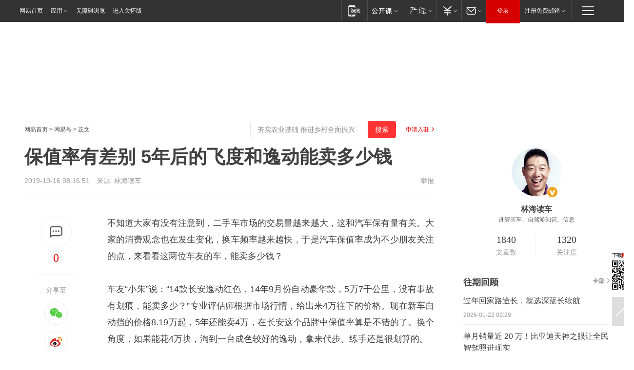

--- FILE ---
content_type: text/html; charset=utf-8
request_url: https://www.163.com/dy/article/ERJJ5MEK0527DAKP.html
body_size: 30689
content:
<!DOCTYPE HTML>

<html id="ne_wrap" data-publishtime="2019-10-16 08:16:51" version="20220428" data-category="汽车">
<head>
    <script>
        var hideOuterSearch="0",getReferFrom=function(){var t,e=[{test:/https?:\/\/www\.163\.com[^\/]*?$/i,val:"163_index",type:"url"},{test:/https?\:\/\/.*\.163\.com(?:\/news\/(?:a|d|article)\/|(?:\/[^\/]+)?\/[0-9]{2}\/[0-9]{4}\/[0-9]{2}\/|(?:\/v2)?\/article\/(?:detail\/)?)([^\.\/]+)\.html.*/i,val:"163_doc",type:"url"},{test:/https?:\/\/.*\.163\.com\/(?:news\/v\/|v\/video\/|static\/[0-9]{1}\/|paike\/.*\/)([^\.\/]+)\.html.*/i,val:"163_video",type:"url"},{test:/163\.com$/i,val:"163",type:"domain"},{test:/baidu\.com$/i,val:"baidu",type:"domain"},{test:/sm\.cn$/i,val:"sm",type:"domain"},{test:/sogou\.com$/i,val:"sogou",type:"domain"},{test:/so\.com$/i,val:"360",type:"domain"},{test:/google/i,val:"google",type:"domain"},{test:/bing/i,val:"bing",type:"domain"},{test:/weibo/i,val:"weibo",type:"domain"},{test:/toutiao/i,val:"toutiao",type:"domain"}],i=document.referrer,o="",a="";if(i&&(o=(t=i.match(/^([hH][tT]{2}[pP]:\/\/|[hH][tT]{2}[pP][sS]:\/\/)([^\/]+).*?/))&&t[2]?t[2]:o),o){a=o;for(var r,s=0;s<e.length;s++)if((r=e[s]).test.test("url"===r.type?location.href:o)){a=r.val;break}}return a};function isTargetRefer(t){return!!t&&("baidu"===t||"toutiao"===t||"sm"===t||"google"===t||"360"===t||"sogou"===t||"bing"===t)}isTargetRefer(getReferFrom())&&hideOuterSearch&&"1"===hideOuterSearch&&(window.location.href="https://www.163.com/search?keyword=保值率有差别 5年后的飞度和逸动能卖多少钱");
    </script>
    <title>保值率有差别 5年后的飞度和逸动能卖多少钱|荣威550|新车|爱丽舍|帝豪|奇瑞汽车|自动档_网易订阅</title>
    <meta name="keywords" content="荣威550,新车,爱丽舍,帝豪,奇瑞汽车,自动档"/>
    <meta name="description" content="保值率有差别 5年后的飞度和逸动能卖多少钱,荣威550,新车,爱丽舍,帝豪,奇瑞汽车,自动档"/>
    <meta name="author" content="网易">
    <meta name="Copyright" content="网易版权所有">
    <link rel="apple-touch-icon" href="https://static.ws.126.net/163/f2e/common/share-icon.png">
    <meta name="msapplication-TileImage" content="https://static.ws.126.net/163/f2e/common/share-icon.png">
    <link rel="mask-icon" href="https://static.ws.126.net/163/f2e/common/share-icon.png">
    <base target="_blank"><!--[if lte IE 6]></base><![endif]-->
    <meta http-equiv="expires" content="0">
    <meta http-equiv="Cache-Control" content="no-transform"/>
    <meta http-equiv="Cache-Control" content="no-siteapp" />
    <meta http-equiv="x-ua-compatible" content="ie=edge">
    <meta property="og:type" content="news">
    <meta property="og:title" content="保值率有差别 5年后的飞度和逸动能卖多少钱">
    <meta property="og:description" content="保值率有差别 5年后的飞度和逸动能卖多少钱,荣威550,新车,爱丽舍,帝豪,奇瑞汽车,自动档">
    <meta property="og:url" content="https://www.163.com/dy/article/ERJJ5MEK0527DAKP.html">
    <meta property="article:author" content="网易">
    <meta property="article:published_time" content="2019-10-16T08:16:51+08:00">
    <meta name="referrer" content="always">
    <link rel="alternate" media="only screen and(max-width: 640px)" href="https://m.163.com/dy/article/ERJJ5MEK0527DAKP.html">
    <link rel="canonical" href="https://www.163.com/dy/article/ERJJ5MEK0527DAKP.html">
    <meta name="mobile-agent" content="format=html5; url=https://m.163.com/dy/article/ERJJ5MEK0527DAKP.html">
    <meta name="mobile-agent" content="format=xhtml; url=https://m.163.com/dy/article/ERJJ5MEK0527DAKP.html">
    <meta name="mobile-agent" content="format=wml; url=https://m.163.com/dy/article/ERJJ5MEK0527DAKP.html">
    <script src="https://static.ws.126.net/163/f2e/product/post2020_dy/static/redirect3.1.js?v=20231222" async="async"></script>
    <!--[if lt IE 9]>
    <script type="text/javascript" src="https://static.ws.126.net/163/f2e/post_nodejs/libs/js/html5shiv.min.js"></script><script type="text/javascript" src="https://static.ws.126.net/163/f2e/post_nodejs/libs/js/respond.min.js"></script>
    <![endif]-->
    <script src="https://static.ws.126.net/utf8/assets/js/jquery-1.10.2.min.js"></script>
    <script>jQuery.ajaxSettings.cache = true</script>
    
    <script>(function(){var bp=document.createElement('script');var curProtocol=window.location.protocol.split(':')[0];if(curProtocol==='https'){bp.src='https://zz.bdstatic.com/linksubmit/push.js'}else{bp.src='http://push.zhanzhang.baidu.com/push.js'}var s=document.getElementsByTagName("script")[0];s.parentNode.insertBefore(bp,s)})();;(function(){
var el = document.createElement("script");
el.src = "https://lf1-cdn-tos.bytegoofy.com/goofy/ttzz/push.js?de70e43cfa5b194e21ef889e98d7123a7deb9487dce7ed62313212129c4244a219d1c501ebd3301f5e2290626f5b53d078c8250527fa0dfd9783a026ff3cf719";
el.id = "ttzz";
var s = document.getElementsByTagName("script")[0];
s.parentNode.insertBefore(el, s);
})(window);</script>
    
    <!--include virtual="/special/ntes_common_model/post_dy_css.html" -->
      <script src="https://static.ws.126.net/163/f2e/libs/hls.min.js"></script>
    <link href="https://static.ws.126.net/163/f2e/product/post2020_dy/static/css/main.cee60e51.css" rel="stylesheet">
</head>
<body aria-url="https://www.163.com/dy/article/ERJJ5MEK0527DAKP_pdya11y.html" class="float_ad_flag">
    <!-- header -->
    <link rel="stylesheet" href="https://static.ws.126.net/163/f2e/commonnav2019/css/commonnav_headcss-fad753559b.css"/>
<!-- urs -->
<script _keep="true" src="https://urswebzj.nosdn.127.net/webzj_cdn101/message.js" type="text/javascript"></script>
<div class="ntes_nav_wrap" id="js_N_NTES_wrap">
  <div class="ntes-nav" id="js_N_nav">
    <div class="ntes-nav-main clearfix">
            <div class="c-fl" id="js_N_nav_left">
        <a class="ntes-nav-index-title ntes-nav-entry-wide c-fl" href="https://www.163.com/" title="网易首页">网易首页</a>
        <!-- 应用 -->
        <div class="js_N_navSelect ntes-nav-select ntes-nav-select-wide ntes-nav-app  c-fl">
          <a href="https://www.163.com/#f=topnav" class="ntes-nav-select-title ntes-nav-entry-bgblack JS_NTES_LOG_FE">应用
            <em class="ntes-nav-select-arr"></em>
          </a>
          <div class="ntes-nav-select-pop">
            <ul class="ntes-nav-select-list clearfix">
              <li>
                <a href="https://m.163.com/newsapp/#f=topnav">
                  <span>
                    <em class="ntes-nav-app-newsapp">网易新闻</em>
                  </span>
                </a>
              </li>
              <li>
                <a href="https://open.163.com/#f=topnav">
                  <span>
                    <em class="ntes-nav-app-open">网易公开课</em>
                  </span>
                </a>
              </li>
              <li>
                <a href="https://hongcai.163.com/?from=pcsy-button">
                  <span>
                    <em class="ntes-nav-app-hongcai">网易红彩</em>
                  </span>
                </a>
              </li>
              <li>
                <a href="https://u.163.com/aosoutbdbd8">
                  <span>
                    <em class="ntes-nav-app-yanxuan">网易严选</em>
                  </span>
                </a>
              </li>
              <li>
                <a href="https://mail.163.com/client/dl.html?from=mail46">
                  <span>
                    <em class="ntes-nav-app-mail">邮箱大师</em>
                  </span>
                </a>
              </li>
              <li class="last">
                <a href="https://study.163.com/client/download.htm?from=163app&utm_source=163.com&utm_medium=web_app&utm_campaign=business">
                  <span>
                    <em class="ntes-nav-app-study">网易云课堂</em>
                  </span>
                </a>
              </li>
            </ul>
          </div>
        </div>
      </div>
      <div class="c-fr">
        <!-- 片段开始 -->
        <div class="ntes-nav-quick-navigation">
          <a rel="noreferrer"class="ntes-nav-quick-navigation-btn" id="js_N_ntes_nav_quick_navigation_btn" target="_self">
            <em>快速导航
              <span class="menu1"></span>
              <span class="menu2"></span>
              <span class="menu3"></span>
            </em>
          </a>
          <div class="ntes-quicknav-pop" id="js_N_ntes_quicknav_pop">
            <div class="ntes-quicknav-list">
              <div class="ntes-quicknav-content">
                <ul class="ntes-quicknav-column ntes-quicknav-column-1">
                  <li>
                    <h3>
                      <a href="https://news.163.com">新闻</a>
                    </h3>
                  </li>
                  <li>
                    <a href="https://news.163.com/domestic">国内</a>
                  </li>
                  <li>
                    <a href="https://news.163.com/world">国际</a>
                  </li>
                  <li>
                    <a href="https://news.163.com/special/wangsansanhome/">王三三</a>
                  </li>
                </ul>
                <ul class="ntes-quicknav-column ntes-quicknav-column-2">
                  <li>
                    <h3>
                      <a href="https://sports.163.com">体育</a>
                    </h3>
                  </li>
                  <li>
                    <a href="https://sports.163.com/nba">NBA</a>
                  </li>
                  <li>
                    <a href="https://sports.163.com/cba">CBA</a>
                  </li>
                  <li>
                    <a href="https://sports.163.com/allsports">综合</a>
                  </li>
                  <li>
                    <a href="https://sports.163.com/zc">中超</a>
                  </li>
                  <li>
                    <a href="https://sports.163.com/world">国际足球</a>
                  </li>
                  <li>
                    <a href="https://sports.163.com/yc">英超</a>
                  </li>
                  <li>
                    <a href="https://sports.163.com/xj">西甲</a>
                  </li>
                  <li>
                    <a href="https://sports.163.com/yj">意甲</a>
                  </li>
                </ul>
                <ul class="ntes-quicknav-column ntes-quicknav-column-3">
                  <li>
                    <h3>
                      <a href="https://ent.163.com">娱乐</a>
                    </h3>
                  </li>
                  <li>
                    <a href="https://ent.163.com/star">明星</a>
                  </li>
                  <li>
                    <a href="https://ent.163.com/movie">电影</a>
                  </li>
                  <li>
                    <a href="https://ent.163.com/tv">电视</a>
                  </li>
                  <li>
                    <a href="https://ent.163.com/music">音乐</a>
                  </li>
                  <li>
                    <a href="https://ent.163.com/special/fmgs/">封面故事</a>
                  </li>
                </ul>
                <ul class="ntes-quicknav-column ntes-quicknav-column-4">
                  <li>
                    <h3>
                      <a href="https://money.163.com">财经</a>
                    </h3>
                  </li>
                  <li>
                    <a href="https://money.163.com/stock">股票</a>
                  </li>
                  <li>
                    <a href="https://money.163.com/special/caijingyuanchuang/">原创</a>
                  </li>
                  <li>
                    <a href="https://money.163.com/special/wycjzk-pc/">智库</a>
                  </li>
                </ul>
                <ul class="ntes-quicknav-column ntes-quicknav-column-5">
                  <li>
                    <h3>
                      <a href="https://auto.163.com">汽车</a>
                    </h3>
                  </li>
                  <li>
                    <a href="https://auto.163.com/buy">购车</a>
                  </li>
                  <li>
                    <a href="http://product.auto.163.com">车型库</a>
                  </li>
                </ul>
                <ul class="ntes-quicknav-column ntes-quicknav-column-6">
                  <li>
                    <h3>
                      <a href="https://tech.163.com">科技</a>
                    </h3>
                  </li>
                  <li>
                    <a href="https://tech.163.com/smart/">网易智能</a>
                  </li>
                  <li>
                    <a href="https://tech.163.com/special/S1554800475317/">原创</a>
                  </li>
                  <li>
                    <a href="https://tech.163.com/it">IT</a>
                  </li>
                  <li>
                    <a href="https://tech.163.com/internet">互联网</a>
                  </li>
                  <li>
                    <a href="https://tech.163.com/telecom/">通信</a>
                  </li>
                </ul>
                <ul class="ntes-quicknav-column ntes-quicknav-column-7">
                  <li>
                    <h3>
                      <a href="https://fashion.163.com">时尚</a>
                    </h3>
                  </li>
                  <li>
                    <a href="https://fashion.163.com/art">艺术</a>
                  </li>
                  <li>
                    <a href="https://travel.163.com">旅游</a>
                  </li>
                </ul>
                <ul class="ntes-quicknav-column ntes-quicknav-column-8">
                  <li>
                    <h3>
                      <a href="https://mobile.163.com">手机</a>
                      <span>/</span>
                      <a href="https://digi.163.com/">数码</a>
                    </h3>
                  </li>
                  <li>
                    <a href="https://mobile.163.com/special/jqkj_list/">惊奇科技</a>
                  </li>
                  <li>
                    <a href="https://mobile.163.com/special/cpshi_list/">易评机</a>
                  </li>
                  <li>
                    <a href="https://hea.163.com/">家电</a>
                  </li>
                </ul>
                <ul class="ntes-quicknav-column ntes-quicknav-column-9">
                  <li>
                    <h3>
                      <a href="https://house.163.com">房产</a>
                      <span>/</span>
                      <a href="https://home.163.com">家居</a>
                    </h3>
                  </li>
                  <li>
                    <a href="https://bj.house.163.com">北京房产</a>
                  </li>
                  <li>
                    <a href="https://sh.house.163.com">上海房产</a>
                  </li>
                  <li>
                    <a href="https://gz.house.163.com">广州房产</a>
                  </li>
                  <li>
                    <a href="https://xf.house.163.com/">楼盘库</a>
                  </li>
                  <li>
                    <a href="https://designer.home.163.com/search">设计师库</a>
                  </li>
                  <li>
                    <a href="https://photo.home.163.com/">案例库</a>
                  </li>
                </ul>
                <ul class="ntes-quicknav-column ntes-quicknav-column-11">
                  <li>
                    <h3>
                      <a href="https://edu.163.com">教育</a>
                    </h3>
                  </li>
                  <li>
                    <a href="https://edu.163.com/liuxue">留学</a>
                  </li>
                  <li>
                    <a href="https://edu.163.com/gaokao">高考</a>
                  </li>
                </ul>
                <div class="ntes-nav-sitemap">
                  <a href="https://sitemap.163.com/">
                    <i></i>查看网易地图</a>
                </div>
              </div>
            </div>
          </div>
        </div>
        <div class="c-fr">
          <div class="c-fl" id="js_N_navLoginBefore">
            <div id="js_N_navHighlight" class="js_loginframe ntes-nav-login ntes-nav-login-normal">
              <a href="https://reg.163.com/" class="ntes-nav-login-title" id="js_N_nav_login_title">登录</a>
              <div class="ntes-nav-loginframe-pop" id="js_N_login_wrap">
                <!--加载登陆组件-->
              </div>
            </div>
            <div class="js_N_navSelect ntes-nav-select ntes-nav-select-wide  JS_NTES_LOG_FE c-fl">
              <a class="ntes-nav-select-title ntes-nav-select-title-register" href="https://mail.163.com/register/index.htm?from=163navi&regPage=163">注册免费邮箱
                <em class="ntes-nav-select-arr"></em>
              </a>
              <div class="ntes-nav-select-pop">
                <ul class="ntes-nav-select-list clearfix" style="width:210px;">
                  <li>
                    <a href="https://reg1.vip.163.com/newReg1/reg?from=new_topnav&utm_source=new_topnav">
                      <span style="width:190px;">注册VIP邮箱（特权邮箱，付费）</span>
                    </a>
                  </li>
                  <li class="last JS_NTES_LOG_FE">
                    <a href="https://mail.163.com/client/dl.html?from=mail46">
                      <span style="width:190px;">免费下载网易官方手机邮箱应用</span>
                    </a>
                  </li>
                </ul>
              </div>
            </div>
          </div>
          <div class="c-fl" id="js_N_navLoginAfter" style="display:none">
            <div id="js_N_logined_warp" class="js_N_navSelect ntes-nav-select ntes-nav-logined JS_NTES_LOG_FE">
              <a class="ntes-nav-select-title ntes-nav-logined-userinfo">
                <span id="js_N_navUsername" class="ntes-nav-logined-username"></span>
                <em class="ntes-nav-select-arr"></em>
              </a>
              <div id="js_login_suggest_wrap" class="ntes-nav-select-pop">
                <ul id="js_logined_suggest" class="ntes-nav-select-list clearfix"></ul>
              </div>
            </div>
            <a class="ntes-nav-entry-wide c-fl" target="_self" id="js_N_navLogout">安全退出</a>
          </div>
        </div>

        <ul class="ntes-nav-inside">
          <li>
            <div class="js_N_navSelect ntes-nav-select c-fl">
              <a href="https://www.163.com/newsapp/#f=163nav" class="ntes-nav-mobile-title ntes-nav-entry-bgblack">
                <em class="ntes-nav-entry-mobile">移动端</em>
              </a>
              <div class="qrcode-img">
                <a href="https://www.163.com/newsapp/#f=163nav">
                  <img src="//static.ws.126.net/f2e/include/common_nav/images/topapp.jpg">
                </a>
              </div>
            </div>
          </li>
          <li>
            <div class="js_N_navSelect ntes-nav-select c-fl">
              <a id="js_love_url" href="https://open.163.com/#ftopnav0" class="ntes-nav-select-title ntes-nav-select-title-huatian ntes-nav-entry-bgblack">
                <em class="ntes-nav-entry-huatian">网易公开课</em>
                <em class="ntes-nav-select-arr"></em>
                <span class="ntes-nav-msg">
                  <em class="ntes-nav-msg-num"></em>
                </span>
              </a>
              <div class="ntes-nav-select-pop ntes-nav-select-pop-huatian">
                <ul class="ntes-nav-select-list clearfix">
                  <li>
                    <a href="https://open.163.com/ted/#ftopnav1">
                      <span>TED</span>
                    </a>
                  </li>
                  <li>
                    <a href="https://open.163.com/cuvocw/#ftopnav2">
                      <span>中国大学视频公开课</span>
                    </a>
                  </li>
                  <li>
                    <a href="https://open.163.com/ocw/#ftopnav3">
                      <span>国际名校公开课</span>
                    </a>
                  </li>
                  <li>
                    <a href="https://open.163.com/appreciation/#ftopnav4">
                      <span>赏课·纪录片</span>
                    </a>
                  </li>
                  <li>
                    <a href="https://vip.open.163.com/#ftopnav5">
                      <span>付费精品课程</span>
                    </a>
                  </li>
                  <li>
                    <a href="https://open.163.com/special/School/beida.html#ftopnav6">
                      <span>北京大学公开课</span>
                    </a>
                  </li>
                  <li class="last">
                    <a href="https://open.163.com/newview/movie/courseintro?newurl=ME7HSJR07#ftopnav7">
                      <span>英语课程学习</span>
                    </a>
                  </li>
                </ul>
              </div>
            </div>
          </li>
          <li>
            <div class="js_N_navSelect ntes-nav-select c-fl">
              <a id="js_lofter_icon_url" href="https://you.163.com/?from=web_fc_menhu_xinrukou_1" class="ntes-nav-select-title ntes-nav-select-title-lofter ntes-nav-entry-bgblack">
                <em class="ntes-nav-entry-lofter">网易严选</em>
                <em class="ntes-nav-select-arr"></em>
                <span class="ntes-nav-msg" id="js_N_navLofterMsg">
                  <em class="ntes-nav-msg-num"></em>
                </span>
              </a>
              <div class="ntes-nav-select-pop ntes-nav-select-pop-lofter">
                <ul id="js_lofter_pop_url" class="ntes-nav-select-list clearfix">
                  <li>
                    <a href="https://act.you.163.com/act/pub/ABuyLQKNmKmK.html?from=out_ynzy_xinrukou_2">
                      <span>新人特价</span>
                    </a>
                  </li>
                  <li>
                    <a href="https://you.163.com/topic/v1/pub/Pew1KBH9Au.html?from=out_ynzy_xinrukou_3">
                      <span>9.9专区</span>
                    </a>
                  </li>
                  <li>
                    <a href="https://you.163.com/item/newItemRank?from=out_ynzy_xinrukou_4">
                      <span>新品热卖</span>
                    </a>
                  </li>
                  <li>
                    <a href="https://you.163.com/item/recommend?from=out_ynzy_xinrukou_5">
                      <span>人气好物</span>
                    </a>
                  </li>
                  <li>
                    <a href="https://you.163.com/item/list?categoryId=1005000&from=out_ynzy_xinrukou_7">
                      <span>居家生活</span>
                    </a>
                  </li>
                  <li>
                    <a href="https://you.163.com/item/list?categoryId=1010000&from=out_ynzy_xinrukou_8">
                      <span>服饰鞋包</span>
                    </a>
                  </li>
                  <li>
                    <a href="https://you.163.com/item/list?categoryId=1011000&from=out_ynzy_xinrukou_9">
                      <span>母婴亲子</span>
                    </a>
                  </li>
                  <li class="last">
                    <a href="https://you.163.com/item/list?categoryId=1005002&from=out_ynzy_xinrukou_10">
                      <span>美食酒水</span>
                    </a>
                  </li>
                </ul>
              </div>
            </div>
          </li>
          <li>
            <div class="js_N_navSelect ntes-nav-select c-fl">
              <a href="https://ecard.163.com/" class="ntes-nav-select-title
        ntes-nav-select-title-money ntes-nav-entry-bgblack">
                <em class="ntes-nav-entry-money">支付</em>
                <em class="ntes-nav-select-arr"></em>
              </a>
              <div class="ntes-nav-select-pop ntes-nav-select-pop-temp">
                <ul class="ntes-nav-select-list clearfix">
                  <li>
                    <a href="https://ecard.163.com/#f=topnav">
                      <span>一卡通充值</span>
                    </a>
                  </li>
                  <li>
                    <a href="https://ecard.163.com/script/index#f=topnav">
                      <span>一卡通购买</span>
                    </a>
                  </li>
                  <li>
                    <a href="https://epay.163.com/">
                      <span>我的网易支付</span>
                    </a>
                  </li>
                  <li class="last">
                    <a href="https://globalpay.163.com/home">
                      <span>网易跨境支付</span>
                    </a>
                  </li>
                </ul>
              </div>
            </div>
          </li>
          <li>
            <div class="js_N_navSelect ntes-nav-select c-fl">
              <a id="js_mail_url" rel="noreferrer"class="ntes-nav-select-title
        ntes-nav-select-title-mail ntes-nav-entry-bgblack">
                <em class="ntes-nav-entry-mail">邮箱</em>
                <em class="ntes-nav-select-arr"></em>
                <span class="ntes-nav-msg" id="js_N_navMailMsg">
                  <em class="ntes-nav-msg-num" id="js_N_navMailMsgNum"></em>
                </span>
              </a>
              <div class="ntes-nav-select-pop ntes-nav-select-pop-mail">
                <ul class="ntes-nav-select-list clearfix">
                  <li>
                    <a href="https://email.163.com/#f=topnav">
                      <span>免费邮箱</span>
                    </a>
                  </li>
                  <li>
                    <a href="https://vipmail.163.com/#f=topnav">
                      <span>VIP邮箱</span>
                    </a>
                  </li>
                  <li>
                    <a href="https://qiye.163.com/?from=NetEase163top">
                      <span>企业邮箱</span>
                    </a>
                  </li>
                  <li>
                    <a href="https://mail.163.com/register/index.htm?from=ntes_nav&regPage=163">
                      <span>免费注册</span>
                    </a>
                  </li>
                  <li class="last">
                    <a href="https://mail.163.com/dashi/dlpro.html?from=mail46">
                      <span>客户端下载</span>
                    </a>
                  </li>
                </ul>
              </div>
            </div>
          </li>
        </ul>
      </div>
    </div>
  </div>
</div>
<script src="https://static.ws.126.net/163/f2e/commonnav2019/js/commonnav_headjs-8e9e7c8602.js"></script>
    <!-- content -->
    <div class="wrapper clearfix" id="contain" data-wemediaid="W1048476119200217554" data-docid="ERJJ5MEK0527DAKP" data-ptime="2019-10-16 08:16:51" data-hidead="false"  data-h-account="-"  data-ispay="false" data-adv="">
        
        <div class="post_area post_columnad_top" data-adid="article_dy_column_1" style="margin-top: 30px; height:125px;">
            <!-- 网易号文章通发页顶部通栏 -->
<div style="position:relative;">
<div class="at_item common_ad_item top_ad_column" adType="topColumnAd" normalw="1200" normalh="125" requestUrl="https://nex.163.com/q?app=7BE0FC82&c=dyarticle&l=11&site=netease&affiliate=163&cat=dyarticle&type=column1200x125&location=1"></div>
<a href="javascript:;" target="_self" class="ad_hover_href"></a>
</div>
        </div>
        
        <div class="post_main">
            
            <!-- crumb -->
            <div class="post_crumb">
                <a href="https://www.163.com/">网易首页</a> &gt; <a href="https://dy.163.com/">网易号</a> &gt; 正文
                <a class="to_reg" href="https://dy.163.com/wemedia/index.html">申请入驻</a>
				<div id="netease_search"  style=" margin: -12px 20px 0 0; vertical-align: top; float:right;"></div>
              	<script>window.UID_TARGET = ['0', '1', '2', '3', '4', '5', '6', '7']</script>
				<script src="https://static.ws.126.net/163/f2e/modules/search2022/search2022.cdbc9331.js" async></script>
            </div>
            
            
            <h1 class="post_title">保值率有差别 5年后的飞度和逸动能卖多少钱</h1>
            <!--keywordsList beigin-->
            
            <!--keywordsList end-->
            <!-- 来源 -->
            <div class="post_info">
                
                    
                      2019-10-16 08:16:51　来源: <a href="https://www.163.com/dy/media/T1487560222917.html">林海读车</a>
                    
                    
                
                &nbsp;<a href="https://www.163.com/special/0077jt/tipoff.html?title=%E4%BF%9D%E5%80%BC%E7%8E%87%E6%9C%89%E5%B7%AE%E5%88%AB%205%E5%B9%B4%E5%90%8E%E7%9A%84%E9%A3%9E%E5%BA%A6%E5%92%8C%E9%80%B8%E5%8A%A8%E8%83%BD%E5%8D%96%E5%A4%9A%E5%B0%91%E9%92%B1" target="_blank" class="post_jubao">举报</a>
            </div>
            <div class="post_content" id="content" data-cover="">
                <div class="post_top">
                    
                    <div class="post_top_tie">
                        <a class="post_top_tie_icon" target="_self" href="#post_comment_area" title="快速发贴"></a>
                        <a class="post_top_tie_count js-tielink js-tiejoincount" href="#" title="点击查看跟贴">0</a>
                    </div>
                    
                    <div class="post_top_share">
                        <span class="post_top_share_title">分享至</span>
                        <ul class="post_share">
                            <li class="share_weixin js_weixin">
                                <a href="javascript:;" target="_self"><i title="分享到微信"></i></a>
                            </li>
                            <li class="share_weibo js_share" data-type="weibo">
                                <a href="javascript:;" target="_self"><i title="分享到新浪微博"></i></a>
                            </li>
                            <li class="share_qzone js_share" data-type="qzone">
                                <a href="javascript:;" target="_self"><i title="分享到QQ空间"></i></a>
                            </li>
                        </ul>
                        <div class="js_qrcode_wrap hidden" id="js_qrcode_top">
                            <div class="js_qrcode_arr"></div>
                            <a href="javascript:;" target="_self" class="js_qrcode_close" title="关闭"></a>
                            <div class="js_qrcode_img js_share_qrcode"></div>
                            <p>用微信扫码二维码</p>
                            <p>分享至好友和朋友圈</p>
                        </div>
                    </div>
                </div>
                
                <div class="post_body">
                    <p>不知道大家有没有注意到，二手车市场的交易量越来越大，这和汽车保有量有关。大家的消费观念也在发生变化，换车频率越来越快，于是汽车保值率成为不少朋友关注的点，来看看这两位车友的车，能卖多少钱？</p><p>车友“小朱”说：“14款长安逸动红色，14年9月份自动豪华款，5万7千公里，没有事故有划痕，能卖多少？”专业评估师根据市场行情，给出来4万往下的价格。现在新车自动挡的价格8.19万起，5年还能卖4万，在长安这个品牌中保值率算是不错的了。换个角度，如果能花4万块，淘到一台成色较好的逸动，拿来代步、练手还是很划算的。</p><p>另一位车友“张升”说：“14年手动基本款1.3飞度银灰色，里程10万多，无事故有擦挂，右边前门碰到石桩有点变形，没有修复，求评估？”评估师给出了4-5万的价，飞度不愧为神车，保值率的确很高。飞度小巧灵活，综合实力强，市场保有量大，拥有A0级车中超大的空间，动力强、油耗低，还具有很强大的改装能力。</p><p>同样是五年的车，A级车逸动自动档却不及A0级飞度手动挡的价格，保值率差距不小。还有一些四五年的车，比如标志307、荣威550、爱丽舍，比亚迪、奇瑞早期的一些车型，只能卖到2.3万。这些信息希望对你的购车生活有所参考，你有哪些和二手车有关的故事，来和大家一起分享吧，留言区见。</p><p>本文部分图片来自于互联网，如有任何侵权请联系我删除。</p>
                </div>
                
                
                    
                    
                    <div class="creative_statement">责任编辑：邵奎祎_NA6673</div>
                    
                <div class="post_statement">
                    <span class="bg"></span>
                    
                    <p>特别声明：以上内容(如有图片或视频亦包括在内)为自媒体平台“网易号”用户上传并发布，本平台仅提供信息存储服务。</p>
                    <p>Notice: The content above (including the pictures and videos if any) is uploaded and posted by a user of NetEase Hao, which is a social media platform and only provides information storage services.</p>
                    
                </div>
                <!-- tie -->
                <link rel="stylesheet" href="https://static.ws.126.net/163/f2e/tie-sdk/tie-2020-11b4ffc1a813dfcc799e.css">
<script>
  var loadMessageError2 = function () {
      // message加载失败降级到nginx,产品可以在load事件重新初始化
      var cdnPath = 'https://dl.reg.163.com/webzj/ngx/message.js';
      var script = document.createElement('script');
      script.src = cdnPath;
      document.body.appendChild(script);
  }
  var loadMessageError1 = function () {
      // message加载失败降级备份cdn域名,产品可以在load事件重新初始化
      var cdnPath = 'https://webzj.netstatic.net/webzj_cdn101/message4.js';
      var script = document.createElement('script');
      script.src = cdnPath;
      script.onerror = loadMessageError2
      document.body.appendChild(script);
  }  
</script>
<script onerror="loadMessageError1()" src="https://urswebzj.nosdn.127.net/webzj_cdn101/message.js"></script>
<script type="text/javascript" src="https://acstatic-dun.126.net/tool.min.js"></script>
<script type="text/javascript">
  //初始化反作弊
  var wm = null;
  // 只需初始化一次
  initWatchman({
    productNumber: 'YD00157343455660',
    onload: function (instance) {
      wm = instance
    }
  });
</script>
<script type="text/javascript" src="https://static.ws.126.net/163/f2e/tie-sdk/tie-2020-11b4ffc1a813dfcc799e.js"></script>

                <div class="tie-areas post_comment" id="post_comment_area">
                    <div id="tie"></div>
                </div>
                <script type="text/javascript" language="javascript">
                    var isShowComments = true, tieChannel = "";
                </script>
                <script>
                    (function () {
                        if (window.isShowComments === undefined) {
                            window.isShowComments = true;
                        }
                        var config = {
                            "productKey": "a2869674571f77b5a0867c3d71db5856",
                            "docId": "ERJJ5MEK0527DAKP", //"data.article.postid", "FNMG85GQ0514HDQI"
                            "target": document.getElementById("tie"),
                            "operators": ["up", "down", "reply", "share"],
                            "isShowComments": isShowComments,   //是否显示帖子列表
                            "hotSize": 3,   //热门跟贴列表 展示3 条
                            "newSize": 2,   //最新跟贴列表 展示 10 条
                            "showPaging": false, //显示分页栏
                            "submitType": "commentPage"   //新发帖子的展现形式：停留在当前页面(currentPage) | 跳转到跟贴详情页(commentPage)
                        };
                        Tie.init(config, function(data) {});
                    })();
                </script>
                <!-- next -->
                <div class="post_next hidden">
                    <div class="post_next_name"><i>/</i><span>阅读下一篇</span><i>/</i></div>
                    <h3><a id="js_next" href=""></a></h3>
                    <div class="post_next_to">
                        <a href="https://www.163.com/?f=post2020_dy">返回网易首页</a>
                        <a href="https://www.163.com/newsapp/#f=post2020_dy">下载网易新闻客户端</a>
                    </div>
                </div>
                
            </div>
            <!-- recommend -->
            <div class="post_recommends js-tab-mod" data-event="click" >
                <div class="post_recommends_titles">
                    <div class="post_recommends_title js-tab">相关推荐</div>
                    
                    <div class="post_recommends_title js-tab">热点推荐</div>
                    
                </div>
                <div class="post_recommends_ulist js-content">
                    <ul class="post_recommends_list">
                        
                        
                        
                        
                    	
                        
                        <li class="post_recommend">
                            
                            <a class="post_recommend_img" href="https://www.163.com/dy/article/KK2ALSO20550B6IS.html?f=post2020_dy_recommends">
                                <img src="https://nimg.ws.126.net/?url=http://bjnewsrec-cv.ws.126.net/little12176b68895j00t9d3q0001gd000hs00hsg.jpg&thumbnail=140y88&quality=80&type=jpg" onerror="this.onerror=''; this.src='https://static.ws.126.net/dy/images/default180x120.jpg'">
                            </a>
                            
                            <div class="post_recommend_info">
                                <h3 class="post_recommend_title"><a href="https://www.163.com/dy/article/KK2ALSO20550B6IS.html?f=post2020_dy_recommends">缝"哭哭马"的工人找到 老板娘:每年奖8888元到下个马年</a></h3>
                                <p class="post_recommend_time">大象新闻 2026-01-24 17:45:16</p>
                                
                                <a href="https://www.163.com/dy/article/KK2ALSO20550B6IS.html?f=post2020_dy_recommends" class="post_recommend_tie">
                                    <span class="post_recommend_tie_inner">
                                        <span class="post_recommend_tie_icon">
                                            <i></i> 2984
                                        </span>
                                        <span class="post_recommend_tie_text">
                                            <em>跟贴</em> 2984
                                        </span>
                                    </span>
                                </a>
                                
                            </div>
                        </li>
                        
                        
                        
                    	
                        
                        <li class="post_recommend">
                            
                            <a class="post_recommend_img" href="https://www.163.com/news/article/KK2C3A5J0001899O.html?f=post2020_dy_recommends">
                                <img src="https://nimg.ws.126.net/?url=http://cms-bucket.ws.126.net/2026/0124/0a7cc621p00t9d5ll002oc000s600e3c.png&thumbnail=140y88&quality=80&type=jpg" onerror="this.onerror=''; this.src='https://static.ws.126.net/dy/images/default180x120.jpg'">
                            </a>
                            
                            <div class="post_recommend_info">
                                <h3 class="post_recommend_title"><a href="https://www.163.com/news/article/KK2C3A5J0001899O.html?f=post2020_dy_recommends">试点城市名单公示 郑州、开封入选 中央财政将拨款</a></h3>
                                <p class="post_recommend_time">极目新闻 2026-01-24 18:10:04</p>
                                
                                <a href="https://www.163.com/news/article/KK2C3A5J0001899O.html?f=post2020_dy_recommends" class="post_recommend_tie">
                                    <span class="post_recommend_tie_inner">
                                        <span class="post_recommend_tie_icon">
                                            <i></i> 863
                                        </span>
                                        <span class="post_recommend_tie_text">
                                            <em>跟贴</em> 863
                                        </span>
                                    </span>
                                </a>
                                
                            </div>
                        </li>
                        
                        
                        
                    	
                      	<div class="post_recommend artificial_collect_item"></div>
                    	
                        
                        <li class="post_recommend">
                            
                            <a class="post_recommend_img" href="https://www.163.com/dy/article/KK29DT1G0530JPVV.html?f=post2020_dy_recommends">
                                <img src="https://nimg.ws.126.net/?url=http://bjnewsrec-cv.ws.126.net/little32622aaac34j00t9d2uc001hd000hs00djg.jpg&thumbnail=140y88&quality=80&type=jpg" onerror="this.onerror=''; this.src='https://static.ws.126.net/dy/images/default180x120.jpg'">
                            </a>
                            
                            <div class="post_recommend_info">
                                <h3 class="post_recommend_title"><a href="https://www.163.com/dy/article/KK29DT1G0530JPVV.html?f=post2020_dy_recommends">全网寻鞋！男子坐卧铺时鞋被穿错，一只斯凯奇变Prada：新鞋第一次穿就丢了，希望能找回</a></h3>
                                <p class="post_recommend_time">鲁中晨报 2026-01-24 17:23:25</p>
                                
                                <a href="https://www.163.com/dy/article/KK29DT1G0530JPVV.html?f=post2020_dy_recommends" class="post_recommend_tie">
                                    <span class="post_recommend_tie_inner">
                                        <span class="post_recommend_tie_icon">
                                            <i></i> 1468
                                        </span>
                                        <span class="post_recommend_tie_text">
                                            <em>跟贴</em> 1468
                                        </span>
                                    </span>
                                </a>
                                
                            </div>
                        </li>
                        
                        
                        
                    	
                      	<div class="post_recommend artificial_collect_item"></div>
                    	
                        
                        <li class="post_recommend">
                            
                            <a class="post_recommend_img" href="https://www.163.com/dy/article/KJQ5NTF40550B6IS.html?f=post2020_dy_recommends">
                                <img src="https://nimg.ws.126.net/?url=http://cms-bucket.ws.126.net/2026/0121/95f46912p00t97agm0010c0009c0070c.png&thumbnail=140y88&quality=80&type=jpg" onerror="this.onerror=''; this.src='https://static.ws.126.net/dy/images/default180x120.jpg'">
                            </a>
                            
                            <div class="post_recommend_info">
                                <h3 class="post_recommend_title"><a href="https://www.163.com/dy/article/KJQ5NTF40550B6IS.html?f=post2020_dy_recommends">1斤315元 水果新“刺客”销售暴涨 产区多在山东四川</a></h3>
                                <p class="post_recommend_time">大象新闻 2026-01-21 13:45:03</p>
                                
                                <a href="https://www.163.com/dy/article/KJQ5NTF40550B6IS.html?f=post2020_dy_recommends" class="post_recommend_tie">
                                    <span class="post_recommend_tie_inner">
                                        <span class="post_recommend_tie_icon">
                                            <i></i> 779
                                        </span>
                                        <span class="post_recommend_tie_text">
                                            <em>跟贴</em> 779
                                        </span>
                                    </span>
                                </a>
                                
                            </div>
                        </li>
                        
                        
                        
                    	
                        
                        <li class="post_recommend">
                            
                            <a class="post_recommend_img" href="https://www.163.com/dy/article/KK2C79QH053469LG.html?f=post2020_dy_recommends">
                                <img src="https://nimg.ws.126.net/?url=http://bjnewsrec-cv.ws.126.net/little432e4d6be5dj00t9d5hd001od000xc00irg.jpg&thumbnail=140y88&quality=80&type=jpg" onerror="this.onerror=''; this.src='https://static.ws.126.net/dy/images/default180x120.jpg'">
                            </a>
                            
                            <div class="post_recommend_info">
                                <h3 class="post_recommend_title"><a href="https://www.163.com/dy/article/KK2C79QH053469LG.html?f=post2020_dy_recommends">保时捷女销冠来汉领取“特别贡献奖”：去年卖出192台车连续三年蝉联销冠，超60%是女顾客，今年没有定目标</a></h3>
                                <p class="post_recommend_time">极目新闻 2026-01-24 18:12:15</p>
                                
                                <a href="https://www.163.com/dy/article/KK2C79QH053469LG.html?f=post2020_dy_recommends" class="post_recommend_tie">
                                    <span class="post_recommend_tie_inner">
                                        <span class="post_recommend_tie_icon">
                                            <i></i> 1249
                                        </span>
                                        <span class="post_recommend_tie_text">
                                            <em>跟贴</em> 1249
                                        </span>
                                    </span>
                                </a>
                                
                            </div>
                        </li>
                        
                        
                        
                    	
                      	<div class="post_recommend artificial_collect_item"></div>
                    	
                        
                        <li class="post_recommend">
                            
                            <a class="post_recommend_img" href="https://www.163.com/dy/article/KK1CF3HS0514R9OJ.html?f=post2020_dy_recommends">
                                <img src="https://nimg.ws.126.net/?url=http://bjnewsrec-cv.ws.126.net/little6457d809d12j00t9cfk0000cd000u0006wg.jpg&thumbnail=140y88&quality=80&type=jpg" onerror="this.onerror=''; this.src='https://static.ws.126.net/dy/images/default180x120.jpg'">
                            </a>
                            
                            <div class="post_recommend_info">
                                <h3 class="post_recommend_title"><a href="https://www.163.com/dy/article/KK1CF3HS0514R9OJ.html?f=post2020_dy_recommends">刚上架就秒空，99元涨到396元！被戏称为“打工治愈神器”，网友：到底是谁在买</a></h3>
                                <p class="post_recommend_time">环球网资讯 2026-01-24 08:57:16</p>
                                
                                <a href="https://www.163.com/dy/article/KK1CF3HS0514R9OJ.html?f=post2020_dy_recommends" class="post_recommend_tie">
                                    <span class="post_recommend_tie_inner">
                                        <span class="post_recommend_tie_icon">
                                            <i></i> 391
                                        </span>
                                        <span class="post_recommend_tie_text">
                                            <em>跟贴</em> 391
                                        </span>
                                    </span>
                                </a>
                                
                            </div>
                        </li>
                        
                        
                        
                    	
                      	<div class="post_recommend artificial_collect_item"></div>
                    	
                        
                        <li class="post_recommend">
                            
                            <a class="post_recommend_img" href="https://www.163.com/dy/article/KK1C49M60514CFC7.html?f=post2020_dy_recommends">
                                <img src="https://nimg.ws.126.net/?url=http://bjnewsrec-cv.ws.126.net/doccover_gen/KK1C49M60514CFC7_cover.png&thumbnail=140y88&quality=80&type=jpg" onerror="this.onerror=''; this.src='https://static.ws.126.net/dy/images/default180x120.jpg'">
                            </a>
                            
                            <div class="post_recommend_info">
                                <h3 class="post_recommend_title"><a href="https://www.163.com/dy/article/KK1C49M60514CFC7.html?f=post2020_dy_recommends">马斯克最新震撼发言：人类终有一天将找到逆转衰老之法</a></h3>
                                <p class="post_recommend_time">闪电新闻 2026-01-24 08:51:22</p>
                                
                                <a href="https://www.163.com/dy/article/KK1C49M60514CFC7.html?f=post2020_dy_recommends" class="post_recommend_tie">
                                    <span class="post_recommend_tie_inner">
                                        <span class="post_recommend_tie_icon">
                                            <i></i> 105
                                        </span>
                                        <span class="post_recommend_tie_text">
                                            <em>跟贴</em> 105
                                        </span>
                                    </span>
                                </a>
                                
                            </div>
                        </li>
                        
                        
                        
                    	
                        
                        <li class="post_recommend">
                            
                            <a class="post_recommend_img" href="https://www.163.com/dy/article/KK1JT7SH0530JPVV.html?f=post2020_dy_recommends">
                                <img src="https://nimg.ws.126.net/?url=http://bjnewsrec-cv.ws.126.net/little95936afc6d5j00t9clcc000pd000hs00a4g.jpg&thumbnail=140y88&quality=80&type=jpg" onerror="this.onerror=''; this.src='https://static.ws.126.net/dy/images/default180x120.jpg'">
                            </a>
                            
                            <div class="post_recommend_info">
                                <h3 class="post_recommend_title"><a href="https://www.163.com/dy/article/KK1JT7SH0530JPVV.html?f=post2020_dy_recommends">越南U23爆冷赢韩国夺季军，当地商人承诺奖励30亿越南盾！韩媒直呼“巨大耻辱”，上一次还是23年前</a></h3>
                                <p class="post_recommend_time">鲁中晨报 2026-01-24 11:07:19</p>
                                
                                <a href="https://www.163.com/dy/article/KK1JT7SH0530JPVV.html?f=post2020_dy_recommends" class="post_recommend_tie">
                                    <span class="post_recommend_tie_inner">
                                        <span class="post_recommend_tie_icon">
                                            <i></i> 742
                                        </span>
                                        <span class="post_recommend_tie_text">
                                            <em>跟贴</em> 742
                                        </span>
                                    </span>
                                </a>
                                
                            </div>
                        </li>
                        
                        
                        
                    	
                      	<div class="post_recommend artificial_collect_item"></div>
                    	
                        
                        <li class="post_recommend">
                            
                            <a class="post_recommend_img" href="https://www.163.com/dy/article/KK2G1KND0514D3UH.html?f=post2020_dy_recommends">
                                <img src="https://nimg.ws.126.net/?url=http://bjnewsrec-cv.ws.126.net/doccover_gen/KK2G1KND0514D3UH_cover.png&thumbnail=140y88&quality=80&type=jpg" onerror="this.onerror=''; this.src='https://static.ws.126.net/dy/images/default180x120.jpg'">
                            </a>
                            
                            <div class="post_recommend_info">
                                <h3 class="post_recommend_title"><a href="https://www.163.com/dy/article/KK2G1KND0514D3UH.html?f=post2020_dy_recommends">饲养员用金属锁多次猛砸小象头部，西双版纳野生动物园致歉：饲养员操作不规范，已严肃批评教育</a></h3>
                                <p class="post_recommend_time">封面新闻 2026-01-24 19:19:03</p>
                                
                                <a href="https://www.163.com/dy/article/KK2G1KND0514D3UH.html?f=post2020_dy_recommends" class="post_recommend_tie">
                                    <span class="post_recommend_tie_inner">
                                        <span class="post_recommend_tie_icon">
                                            <i></i> 140
                                        </span>
                                        <span class="post_recommend_tie_text">
                                            <em>跟贴</em> 140
                                        </span>
                                    </span>
                                </a>
                                
                            </div>
                        </li>
                        
                        
                        
                    	
                        
                        <li class="post_recommend">
                            
                            <a class="post_recommend_img" href="https://www.163.com/dy/article/KK1J8MAG053469LG.html?f=post2020_dy_recommends">
                                <img src="https://nimg.ws.126.net/?url=http://bjnewsrec-cv.ws.126.net/little487b9801e68j00t9ck02003kd000u000p7g.jpg&thumbnail=140y88&quality=80&type=jpg" onerror="this.onerror=''; this.src='https://static.ws.126.net/dy/images/default180x120.jpg'">
                            </a>
                            
                            <div class="post_recommend_info">
                                <h3 class="post_recommend_title"><a href="https://www.163.com/dy/article/KK1J8MAG053469LG.html?f=post2020_dy_recommends">实探“抢猪肉”风波中的株洲小村：村民否认抢猪肉，对背上骂名感到憋屈，组织方称很内疚正配合调查</a></h3>
                                <p class="post_recommend_time">极目新闻 2026-01-24 10:56:06</p>
                                
                                <a href="https://www.163.com/dy/article/KK1J8MAG053469LG.html?f=post2020_dy_recommends" class="post_recommend_tie">
                                    <span class="post_recommend_tie_inner">
                                        <span class="post_recommend_tie_icon">
                                            <i></i> 1430
                                        </span>
                                        <span class="post_recommend_tie_text">
                                            <em>跟贴</em> 1430
                                        </span>
                                    </span>
                                </a>
                                
                            </div>
                        </li>
                        
                        
                        
                    	
                        
                        <li class="post_recommend">
                            
                            <a class="post_recommend_img" href="https://www.163.com/dy/article/KK1RTCS80514R9P4.html?f=post2020_dy_recommends">
                                <img src="https://nimg.ws.126.net/?url=http://bjnewsrec-cv.ws.126.net/doccover_gen/KK1RTCS80514R9P4_cover.png&thumbnail=140y88&quality=80&type=jpg" onerror="this.onerror=''; this.src='https://static.ws.126.net/dy/images/default180x120.jpg'">
                            </a>
                            
                            <div class="post_recommend_info">
                                <h3 class="post_recommend_title"><a href="https://www.163.com/dy/article/KK1RTCS80514R9P4.html?f=post2020_dy_recommends">动车组专家：我国旅客列车室内二氧化碳浓度标准限值为2500ppm，限值内浓度对健康无影响</a></h3>
                                <p class="post_recommend_time">澎湃新闻 2026-01-24 13:27:13</p>
                                
                                <a href="https://www.163.com/dy/article/KK1RTCS80514R9P4.html?f=post2020_dy_recommends" class="post_recommend_tie">
                                    <span class="post_recommend_tie_inner">
                                        <span class="post_recommend_tie_icon">
                                            <i></i> 1483
                                        </span>
                                        <span class="post_recommend_tie_text">
                                            <em>跟贴</em> 1483
                                        </span>
                                    </span>
                                </a>
                                
                            </div>
                        </li>
                        
                        
                        
                    	
                        
                        <li class="post_recommend">
                            
                            <a class="post_recommend_img" href="https://www.163.com/dy/article/KK2C707Q055040N3.html?f=post2020_dy_recommends">
                                <img src="https://nimg.ws.126.net/?url=http://bjnewsrec-cv.ws.126.net/three351da3dbcffj00t9d4ic000pd000hs00a0g.jpg&thumbnail=140y88&quality=80&type=jpg" onerror="this.onerror=''; this.src='https://static.ws.126.net/dy/images/default180x120.jpg'">
                            </a>
                            
                            <div class="post_recommend_info">
                                <h3 class="post_recommend_title"><a href="https://www.163.com/dy/article/KK2C707Q055040N3.html?f=post2020_dy_recommends">聂卫平 永远的棋圣</a></h3>
                                <p class="post_recommend_time">上观新闻 2026-01-24 18:12:05</p>
                                
                                <a href="https://www.163.com/dy/article/KK2C707Q055040N3.html?f=post2020_dy_recommends" class="post_recommend_tie">
                                    <span class="post_recommend_tie_inner">
                                        <span class="post_recommend_tie_icon">
                                            <i></i> 41
                                        </span>
                                        <span class="post_recommend_tie_text">
                                            <em>跟贴</em> 41
                                        </span>
                                    </span>
                                </a>
                                
                            </div>
                        </li>
                        
                        
                        
                    	
                        
                        <li class="post_recommend">
                            
                            <a class="post_recommend_img" href="https://www.163.com/dy/article/KK3501G50514R9P4.html?f=post2020_dy_recommends">
                                <img src="https://nimg.ws.126.net/?url=http://bjnewsrec-cv.ws.126.net/three8128c1cf4e0j00t9do6o0015d000hs00bvg.jpg&thumbnail=140y88&quality=80&type=jpg" onerror="this.onerror=''; this.src='https://static.ws.126.net/dy/images/default180x120.jpg'">
                            </a>
                            
                            <div class="post_recommend_info">
                                <h3 class="post_recommend_title"><a href="https://www.163.com/dy/article/KK3501G50514R9P4.html?f=post2020_dy_recommends">决赛不敌日本，中国队收获U23亚洲杯亚军，创历史最佳战绩</a></h3>
                                <p class="post_recommend_time">澎湃新闻 2026-01-25 01:25:11</p>
                                
                                <a href="https://www.163.com/dy/article/KK3501G50514R9P4.html?f=post2020_dy_recommends" class="post_recommend_tie">
                                    <span class="post_recommend_tie_inner">
                                        <span class="post_recommend_tie_icon">
                                            <i></i> 160
                                        </span>
                                        <span class="post_recommend_tie_text">
                                            <em>跟贴</em> 160
                                        </span>
                                    </span>
                                </a>
                                
                            </div>
                        </li>
                        
                        
                        
                    	
                        
                        <li class="post_recommend">
                            
                            <a class="post_recommend_img" href="https://www.163.com/news/article/KK1FMHE6000189PS.html?f=post2020_dy_recommends">
                                <img src="https://nimg.ws.126.net/?url=http://cms-bucket.ws.126.net/2026/0124/6291b8fap00t9cje40041c0009c0070c.png&thumbnail=140y88&quality=80&type=jpg" onerror="this.onerror=''; this.src='https://static.ws.126.net/dy/images/default180x120.jpg'">
                            </a>
                            
                            <div class="post_recommend_info">
                                <h3 class="post_recommend_title"><a href="https://www.163.com/news/article/KK1FMHE6000189PS.html?f=post2020_dy_recommends">U23国足决赛前剪了新发型</a></h3>
                                <p class="post_recommend_time">央视新闻 2026-01-24 09:56:40</p>
                                
                                <a href="https://www.163.com/news/article/KK1FMHE6000189PS.html?f=post2020_dy_recommends" class="post_recommend_tie">
                                    <span class="post_recommend_tie_inner">
                                        <span class="post_recommend_tie_icon">
                                            <i></i> 795
                                        </span>
                                        <span class="post_recommend_tie_text">
                                            <em>跟贴</em> 795
                                        </span>
                                    </span>
                                </a>
                                
                            </div>
                        </li>
                        
                        
                        
                    	
                        
                        <li class="post_recommend">
                            
                            <a class="post_recommend_img" href="https://www.163.com/dy/article/KK24P41U0519DDQ2.html?f=post2020_dy_recommends">
                                <img src="https://nimg.ws.126.net/?url=http://cms-bucket.ws.126.net/2026/0124/a2910e03j00t9depm000zc0009c0070c.jpg&thumbnail=140y88&quality=80&type=jpg" onerror="this.onerror=''; this.src='https://static.ws.126.net/dy/images/default180x120.jpg'">
                            </a>
                            
                            <div class="post_recommend_info">
                                <h3 class="post_recommend_title"><a href="https://www.163.com/dy/article/KK24P41U0519DDQ2.html?f=post2020_dy_recommends">多省份公布去年结婚登记数据</a></h3>
                                <p class="post_recommend_time">第一财经资讯 2026-01-24 16:02:10</p>
                                
                                <a href="https://www.163.com/dy/article/KK24P41U0519DDQ2.html?f=post2020_dy_recommends" class="post_recommend_tie">
                                    <span class="post_recommend_tie_inner">
                                        <span class="post_recommend_tie_icon">
                                            <i></i> 594
                                        </span>
                                        <span class="post_recommend_tie_text">
                                            <em>跟贴</em> 594
                                        </span>
                                    </span>
                                </a>
                                
                            </div>
                        </li>
                        
                        
                        
                    	
                        
                        <li class="post_recommend">
                            
                            <a class="post_recommend_img" href="https://www.163.com/news/article/KK20PBH80001899O.html?f=post2020_dy_recommends">
                                <img src="https://nimg.ws.126.net/?url=http://cms-bucket.ws.126.net/2026/0124/74cb5fadp00t9cwp50025c0009c0070c.png&thumbnail=140y88&quality=80&type=jpg" onerror="this.onerror=''; this.src='https://static.ws.126.net/dy/images/default180x120.jpg'">
                            </a>
                            
                            <div class="post_recommend_info">
                                <h3 class="post_recommend_title"><a href="https://www.163.com/news/article/KK20PBH80001899O.html?f=post2020_dy_recommends">U23国足门将李昊身价暴涨至2000万级别</a></h3>
                                <p class="post_recommend_time">红星新闻 2026-01-24 14:55:10</p>
                                
                                <a href="https://www.163.com/news/article/KK20PBH80001899O.html?f=post2020_dy_recommends" class="post_recommend_tie">
                                    <span class="post_recommend_tie_inner">
                                        <span class="post_recommend_tie_icon">
                                            <i></i> 991
                                        </span>
                                        <span class="post_recommend_tie_text">
                                            <em>跟贴</em> 991
                                        </span>
                                    </span>
                                </a>
                                
                            </div>
                        </li>
                        
                        
                        
                    	
                        
                        <li class="post_recommend">
                            
                            <a class="post_recommend_img" href="https://www.163.com/dy/article/KK1TK3AL0514R9P4.html?f=post2020_dy_recommends">
                                <img src="https://nimg.ws.126.net/?url=http://cms-bucket.ws.126.net/2026/0124/a89303acp00t9df09001ic0009c0070c.png&thumbnail=140y88&quality=80&type=jpg" onerror="this.onerror=''; this.src='https://static.ws.126.net/dy/images/default180x120.jpg'">
                            </a>
                            
                            <div class="post_recommend_info">
                                <h3 class="post_recommend_title"><a href="https://www.163.com/dy/article/KK1TK3AL0514R9P4.html?f=post2020_dy_recommends">最高优惠2500元 iPhone Air开启苹果史上最大促销</a></h3>
                                <p class="post_recommend_time">澎湃新闻 2026-01-24 13:57:05</p>
                                
                                <a href="https://www.163.com/dy/article/KK1TK3AL0514R9P4.html?f=post2020_dy_recommends" class="post_recommend_tie">
                                    <span class="post_recommend_tie_inner">
                                        <span class="post_recommend_tie_icon">
                                            <i></i> 416
                                        </span>
                                        <span class="post_recommend_tie_text">
                                            <em>跟贴</em> 416
                                        </span>
                                    </span>
                                </a>
                                
                            </div>
                        </li>
                        
                        
                        
                    	
                        
                        <li class="post_recommend">
                            
                            <a class="post_recommend_img" href="https://www.163.com/dy/article/KK2SD64M0514R9P4.html?f=post2020_dy_recommends">
                                <img src="https://nimg.ws.126.net/?url=http://bjnewsrec-cv.ws.126.net/doccover_gen/KK2SD64M0514R9P4_cover.png&thumbnail=140y88&quality=80&type=jpg" onerror="this.onerror=''; this.src='https://static.ws.126.net/dy/images/default180x120.jpg'">
                            </a>
                            
                            <div class="post_recommend_info">
                                <h3 class="post_recommend_title"><a href="https://www.163.com/dy/article/KK2SD64M0514R9P4.html?f=post2020_dy_recommends">多地将器官捐献纳入“见义勇为”评定，专家称概念扩展需审慎</a></h3>
                                <p class="post_recommend_time">澎湃新闻 2026-01-24 22:55:05</p>
                                
                                <a href="https://www.163.com/dy/article/KK2SD64M0514R9P4.html?f=post2020_dy_recommends" class="post_recommend_tie">
                                    <span class="post_recommend_tie_inner">
                                        <span class="post_recommend_tie_icon">
                                            <i></i> 113
                                        </span>
                                        <span class="post_recommend_tie_text">
                                            <em>跟贴</em> 113
                                        </span>
                                    </span>
                                </a>
                                
                            </div>
                        </li>
                        
                        
                        
                    	
                        
                        <li class="post_recommend">
                            
                            <a class="post_recommend_img" href="https://www.163.com/dy/article/KK180AO20530JPVV.html?f=post2020_dy_recommends">
                                <img src="https://nimg.ws.126.net/?url=http://dingyue.ws.126.net/2026/0124/93496245j00t9cbwc000zd000hs00akg.jpg&thumbnail=140y88&quality=80&type=jpg" onerror="this.onerror=''; this.src='https://static.ws.126.net/dy/images/default180x120.jpg'">
                            </a>
                            
                            <div class="post_recommend_info">
                                <h3 class="post_recommend_title"><a href="https://www.163.com/dy/article/KK180AO20530JPVV.html?f=post2020_dy_recommends">重庆有献血车开进中学，当地回应：献血人为18岁以上高三学生和教师</a></h3>
                                <p class="post_recommend_time">鲁中晨报 2026-01-24 07:39:17</p>
                                
                                <a href="https://www.163.com/dy/article/KK180AO20530JPVV.html?f=post2020_dy_recommends" class="post_recommend_tie">
                                    <span class="post_recommend_tie_inner">
                                        <span class="post_recommend_tie_icon">
                                            <i></i> 159
                                        </span>
                                        <span class="post_recommend_tie_text">
                                            <em>跟贴</em> 159
                                        </span>
                                    </span>
                                </a>
                                
                            </div>
                        </li>
                        
                        
                        
                    	
                        
                        <li class="post_recommend">
                            
                            <a class="post_recommend_img" href="https://www.163.com/dy/article/KK2C5R0305129QAF.html?f=post2020_dy_recommends">
                                <img src="https://nimg.ws.126.net/?url=http://bjnewsrec-cv.ws.126.net/little1367cb8e8edj00t9d5f6002ld000z800jug.jpg&thumbnail=140y88&quality=80&type=jpg" onerror="this.onerror=''; this.src='https://static.ws.126.net/dy/images/default180x120.jpg'">
                            </a>
                            
                            <div class="post_recommend_info">
                                <h3 class="post_recommend_title"><a href="https://www.163.com/dy/article/KK2C5R0305129QAF.html?f=post2020_dy_recommends">这家机器人确认上马年春晚！联合创始人：最快今年推进上市</a></h3>
                                <p class="post_recommend_time">南方都市报 2026-01-24 18:11:27</p>
                                
                                <a href="https://www.163.com/dy/article/KK2C5R0305129QAF.html?f=post2020_dy_recommends" class="post_recommend_tie">
                                    <span class="post_recommend_tie_inner">
                                        <span class="post_recommend_tie_icon">
                                            <i></i> 49
                                        </span>
                                        <span class="post_recommend_tie_text">
                                            <em>跟贴</em> 49
                                        </span>
                                    </span>
                                </a>
                                
                            </div>
                        </li>
                        
                        
                        
                    	
                        
                        <li class="post_recommend">
                            
                            <a class="post_recommend_img" href="https://www.163.com/dy/article/KK32GI000514R9P4.html?f=post2020_dy_recommends">
                                <img src="https://nimg.ws.126.net/?url=http://bjnewsrec-cv.ws.126.net/three885179bc803j00t9dls0000pd000hs0098g.jpg&thumbnail=140y88&quality=80&type=jpg" onerror="this.onerror=''; this.src='https://static.ws.126.net/dy/images/default180x120.jpg'">
                            </a>
                            
                            <div class="post_recommend_info">
                                <h3 class="post_recommend_title"><a href="https://www.163.com/dy/article/KK32GI000514R9P4.html?f=post2020_dy_recommends">多地中小学取消“期末统考”引热议</a></h3>
                                <p class="post_recommend_time">澎湃新闻 2026-01-25 00:41:47</p>
                                
                                <a href="https://www.163.com/dy/article/KK32GI000514R9P4.html?f=post2020_dy_recommends" class="post_recommend_tie">
                                    <span class="post_recommend_tie_inner">
                                        <span class="post_recommend_tie_icon">
                                            <i></i> 266
                                        </span>
                                        <span class="post_recommend_tie_text">
                                            <em>跟贴</em> 266
                                        </span>
                                    </span>
                                </a>
                                
                            </div>
                        </li>
                        
                        
                        
                    	
                        
                        <li class="post_recommend">
                            
                            <a class="post_recommend_img" href="https://www.163.com/news/article/KK3ORCRQ00019B3E.html?f=post2020_dy_recommends">
                                <img src="https://nimg.ws.126.net/?url=http://cms-bucket.ws.126.net/2026/0125/45676a50p00t9e5rt0017c0009c0070c.png&thumbnail=140y88&quality=80&type=jpg" onerror="this.onerror=''; this.src='https://static.ws.126.net/dy/images/default180x120.jpg'">
                            </a>
                            
                            <div class="post_recommend_info">
                                <h3 class="post_recommend_title"><a href="https://www.163.com/news/article/KK3ORCRQ00019B3E.html?f=post2020_dy_recommends">媒体：冯德莱恩遭遇三连击 她的麻烦才刚刚开始</a></h3>
                                <p class="post_recommend_time">澎湃新闻 2026-01-25 07:12:10</p>
                                
                                <a href="https://www.163.com/news/article/KK3ORCRQ00019B3E.html?f=post2020_dy_recommends" class="post_recommend_tie">
                                    <span class="post_recommend_tie_inner">
                                        <span class="post_recommend_tie_icon">
                                            <i></i> 0
                                        </span>
                                        <span class="post_recommend_tie_text">
                                            <em>跟贴</em> 0
                                        </span>
                                    </span>
                                </a>
                                
                            </div>
                        </li>
                        
                        
                        
                    	
                        
                        <li class="post_recommend">
                            
                            <a class="post_recommend_img" href="https://www.163.com/dy/article/KK3PKS8F05198CJN.html?f=post2020_dy_recommends">
                                <img src="https://nimg.ws.126.net/?url=http://bjnewsrec-cv.ws.126.net/doccover_gen/KK3PKS8F05198CJN_cover.png&thumbnail=140y88&quality=80&type=jpg" onerror="this.onerror=''; this.src='https://static.ws.126.net/dy/images/default180x120.jpg'">
                            </a>
                            
                            <div class="post_recommend_info">
                                <h3 class="post_recommend_title"><a href="https://www.163.com/dy/article/KK3PKS8F05198CJN.html?f=post2020_dy_recommends">经济日报：将老龄化挑战转化为内需动力</a></h3>
                                <p class="post_recommend_time">财联社 2026-01-25 07:26:05</p>
                                
                                <a href="https://www.163.com/dy/article/KK3PKS8F05198CJN.html?f=post2020_dy_recommends" class="post_recommend_tie">
                                    <span class="post_recommend_tie_inner">
                                        <span class="post_recommend_tie_icon">
                                            <i></i> 3
                                        </span>
                                        <span class="post_recommend_tie_text">
                                            <em>跟贴</em> 3
                                        </span>
                                    </span>
                                </a>
                                
                            </div>
                        </li>
                        
                        
                        
                    	
                        
                        <li class="post_recommend">
                            
                            <a class="post_recommend_img" href="https://www.163.com/dy/article/KK13DN8J0514R9M0.html?f=post2020_dy_recommends">
                                <img src="https://nimg.ws.126.net/?url=http://bjnewsrec-cv.ws.126.net/little678ed423007j00t9c7nj0011d000eg00dyg.jpg&thumbnail=140y88&quality=80&type=jpg" onerror="this.onerror=''; this.src='https://static.ws.126.net/dy/images/default180x120.jpg'">
                            </a>
                            
                            <div class="post_recommend_info">
                                <h3 class="post_recommend_title"><a href="https://www.163.com/dy/article/KK13DN8J0514R9M0.html?f=post2020_dy_recommends">冬日消费 创意满满（大数据观察）</a></h3>
                                <p class="post_recommend_time">人民网 2026-01-24 06:19:13</p>
                                
                                <a href="https://www.163.com/dy/article/KK13DN8J0514R9M0.html?f=post2020_dy_recommends" class="post_recommend_tie">
                                    <span class="post_recommend_tie_inner">
                                        <span class="post_recommend_tie_icon">
                                            <i></i> 86
                                        </span>
                                        <span class="post_recommend_tie_text">
                                            <em>跟贴</em> 86
                                        </span>
                                    </span>
                                </a>
                                
                            </div>
                        </li>
                        
                        
                        
                    	
                        
                        <li class="post_recommend">
                            
                            <a class="post_recommend_img" href="https://www.163.com/dy/article/KK3SPUQI0514R9OJ.html?f=post2020_dy_recommends">
                                <img src="https://nimg.ws.126.net/?url=http://bjnewsrec-cv.ws.126.net/doccover_gen/KK3SPUQI0514R9OJ_cover.png&thumbnail=140y88&quality=80&type=jpg" onerror="this.onerror=''; this.src='https://static.ws.126.net/dy/images/default180x120.jpg'">
                            </a>
                            
                            <div class="post_recommend_info">
                                <h3 class="post_recommend_title"><a href="https://www.163.com/dy/article/KK3SPUQI0514R9OJ.html?f=post2020_dy_recommends">抬抬手就想让大货避让？老人被撞负全责</a></h3>
                                <p class="post_recommend_time">环球网资讯 2026-01-25 08:21:18</p>
                                
                                <a href="https://www.163.com/dy/article/KK3SPUQI0514R9OJ.html?f=post2020_dy_recommends" class="post_recommend_tie">
                                    <span class="post_recommend_tie_inner">
                                        <span class="post_recommend_tie_icon">
                                            <i></i> 0
                                        </span>
                                        <span class="post_recommend_tie_text">
                                            <em>跟贴</em> 0
                                        </span>
                                    </span>
                                </a>
                                
                            </div>
                        </li>
                        
                        
                        
                    	
                        
                        <li class="post_recommend">
                            
                            <a class="post_recommend_img" href="https://www.163.com/dy/article/KK3T9O480530WJIN.html?f=post2020_dy_recommends">
                                <img src="https://nimg.ws.126.net/?url=http://bjnewsrec-cv.ws.126.net/little2112e0bc6a1j00t9e9ao0048d000u000mig.jpg&thumbnail=140y88&quality=80&type=jpg" onerror="this.onerror=''; this.src='https://static.ws.126.net/dy/images/default180x120.jpg'">
                            </a>
                            
                            <div class="post_recommend_info">
                                <h3 class="post_recommend_title"><a href="https://www.163.com/dy/article/KK3T9O480530WJIN.html?f=post2020_dy_recommends">情报站|泰安灵山大街两私家车相撞挤到一起，出行注意交通安全</a></h3>
                                <p class="post_recommend_time">齐鲁壹点 2026-01-25 08:29:55</p>
                                
                                <a href="https://www.163.com/dy/article/KK3T9O480530WJIN.html?f=post2020_dy_recommends" class="post_recommend_tie">
                                    <span class="post_recommend_tie_inner">
                                        <span class="post_recommend_tie_icon">
                                            <i></i> 0
                                        </span>
                                        <span class="post_recommend_tie_text">
                                            <em>跟贴</em> 0
                                        </span>
                                    </span>
                                </a>
                                
                            </div>
                        </li>
                        
                    </ul>
                </div>
                
                <div class="post_recommends_ulist js-content">
                    <div class="post_recommend_news_hot">
        <div class="post_recommend_new">
        <a href="https://www.163.com/dy/article/KK318KFF055681AX.html?f=post1603_tab_news" title="凭啥说诺维斯基这一冠含金量历史最高 小牛和对手阵容差距有多大" class="post_recommend_img">
      <img src="https://nimg.ws.126.net/?url=http://dingyue.ws.126.net/2026/0125/f4228b7aj00t9dmqg0016d000qo00dcp.jpg&thumbnail=140y88&quality=90&type=jpg" width="140" height="88" alt="凭啥说诺维斯基这一冠含金量历史最高 小牛和对手阵容差距有多大">
    </a>
        <h3>
      <a href="https://www.163.com/dy/article/KK318KFF055681AX.html?f=post1603_tab_news" title="凭啥说诺维斯基这一冠含金量历史最高 小牛和对手阵容差距有多大">凭啥说诺维斯基这一冠含金量历史最高 小牛和对手阵容差距有多大</a>
    </h3>
    <span class="post_recommend_source">篮球小烟花</span>
    <div class="post_recommend_time">2026-01-25 08:00:02</div>
  </div>
        <div class="post_recommend_new">
        <a href="https://www.163.com/dy/article/KK27J0JB0553IGK9.html?f=post1603_tab_news" title="北京日报一针见血指出预制菜的主要矛盾，相较于某日报，高下立判" class="post_recommend_img">
      <img src="https://nimg.ws.126.net/?url=http://dingyue.ws.126.net/2026/0124/cf8a5bedj00t9d1xd009ud000yp01nym.jpg&thumbnail=140y88&quality=90&type=jpg" width="140" height="88" alt="北京日报一针见血指出预制菜的主要矛盾，相较于某日报，高下立判">
    </a>
        <h3>
      <a href="https://www.163.com/dy/article/KK27J0JB0553IGK9.html?f=post1603_tab_news" title="北京日报一针见血指出预制菜的主要矛盾，相较于某日报，高下立判">北京日报一针见血指出预制菜的主要矛盾，相较于某日报，高下立判</a>
    </h3>
    <span class="post_recommend_source">一拙见</span>
    <div class="post_recommend_time">2026-01-24 16:51:53</div>
  </div>
        <div class="post_recommend_new">
        <a href="https://www.163.com/dy/article/KK301J740549A5HX.html?f=post1603_tab_news" title="王欣瑜离中国一姐还差2胜！16强被3位美国球员包围，大坂又惹风波" class="post_recommend_img">
      <img src="https://nimg.ws.126.net/?url=http://bjnewsrec-cv.ws.126.net/big828b8046be0j00t9dlpb000ld000hs00bvm.jpg&thumbnail=140y88&quality=90&type=jpg" width="140" height="88" alt="王欣瑜离中国一姐还差2胜！16强被3位美国球员包围，大坂又惹风波">
    </a>
        <h3>
      <a href="https://www.163.com/dy/article/KK301J740549A5HX.html?f=post1603_tab_news" title="王欣瑜离中国一姐还差2胜！16强被3位美国球员包围，大坂又惹风波">王欣瑜离中国一姐还差2胜！16强被3位美国球员包围，大坂又惹风波</a>
    </h3>
    <span class="post_recommend_source">排球黄金眼</span>
    <div class="post_recommend_time">2026-01-24 23:59:05</div>
  </div>
        <div class="post_recommend_new">
        <a href="https://www.163.com/dy/article/KK1TV0U60530JPVV.html?f=post1603_tab_news" title="特朗普承认：美军在委内瑞拉使用“秘密声波”武器，俄罗斯称将调查搜集相关信息" class="post_recommend_img">
      <img src="https://nimg.ws.126.net/?url=http://bjnewsrec-cv.ws.126.net/doccover_gen/KK1TV0U60530JPVV_cover.png&thumbnail=140y88&quality=90&type=jpg" width="140" height="88" alt="特朗普承认：美军在委内瑞拉使用“秘密声波”武器，俄罗斯称将调查搜集相关信息">
    </a>
        <h3>
      <a href="https://www.163.com/dy/article/KK1TV0U60530JPVV.html?f=post1603_tab_news" title="特朗普承认：美军在委内瑞拉使用“秘密声波”武器，俄罗斯称将调查搜集相关信息">特朗普承认：美军在委内瑞拉使用“秘密声波”武器，俄罗斯称将调查搜集相关信息</a>
    </h3>
    <span class="post_recommend_source">鲁中晨报</span>
    <div class="post_recommend_time">2026-01-24 14:03:03</div>
  </div>
        <div class="post_recommend_new">
        <a href="https://www.163.com/dy/article/KK2JS11D0556BRXZ.html?f=post1603_tab_news" title="贝森特：中国是俄罗斯石油最大买家但中国再买不到委内瑞拉石油了" class="post_recommend_img">
      <img src="https://nimg.ws.126.net/?url=http://bjnewsrec-cv.ws.126.net/little3316455993aj00t9dbv1002md000pm00owm.jpg&thumbnail=140y88&quality=90&type=jpg" width="140" height="88" alt="贝森特：中国是俄罗斯石油最大买家但中国再买不到委内瑞拉石油了">
    </a>
        <h3>
      <a href="https://www.163.com/dy/article/KK2JS11D0556BRXZ.html?f=post1603_tab_news" title="贝森特：中国是俄罗斯石油最大买家但中国再买不到委内瑞拉石油了">贝森特：中国是俄罗斯石油最大买家但中国再买不到委内瑞拉石油了</a>
    </h3>
    <span class="post_recommend_source">达文西看世界</span>
    <div class="post_recommend_time">2026-01-24 20:26:02</div>
  </div>
        <div class="post_recommend_new">
        <a href="https://www.163.com/dy/article/KK33FR1R0552RGR7.html?f=post1603_tab_news" title="杠上了！连伤广东多人，迪亚洛潘江恶人先告状，少杰奶茶晒图回击" class="post_recommend_img">
      <img src="https://nimg.ws.126.net/?url=http://dingyue.ws.126.net/2026/0125/57e8da0cj00t9dooy00xnd000u800hnm.jpg&thumbnail=140y88&quality=90&type=jpg" width="140" height="88" alt="杠上了！连伤广东多人，迪亚洛潘江恶人先告状，少杰奶茶晒图回击">
    </a>
        <h3>
      <a href="https://www.163.com/dy/article/KK33FR1R0552RGR7.html?f=post1603_tab_news" title="杠上了！连伤广东多人，迪亚洛潘江恶人先告状，少杰奶茶晒图回击">杠上了！连伤广东多人，迪亚洛潘江恶人先告状，少杰奶茶晒图回击</a>
    </h3>
    <span class="post_recommend_source">后仰大风车</span>
    <div class="post_recommend_time">2026-01-25 06:10:05</div>
  </div>
        <div class="post_recommend_new">
        <a href="https://www.163.com/dy/article/KK1MBS8I0556C5NN.html?f=post1603_tab_news" title="央媒痛批，沉寂七十年，从同志到戏子，资本的獠牙终于露出来了" class="post_recommend_img">
      <img src="https://nimg.ws.126.net/?url=http://bjnewsrec-cv.ws.126.net/big559931e4088j00t9cnzm001vd000zk00i2m.jpg&thumbnail=140y88&quality=90&type=jpg" width="140" height="88" alt="央媒痛批，沉寂七十年，从同志到戏子，资本的獠牙终于露出来了">
    </a>
        <h3>
      <a href="https://www.163.com/dy/article/KK1MBS8I0556C5NN.html?f=post1603_tab_news" title="央媒痛批，沉寂七十年，从同志到戏子，资本的獠牙终于露出来了">央媒痛批，沉寂七十年，从同志到戏子，资本的獠牙终于露出来了</a>
    </h3>
    <span class="post_recommend_source">锋哥与八卦哥</span>
    <div class="post_recommend_time">2026-01-24 11:50:17</div>
  </div>
        <div class="post_recommend_new">
        <a href="https://www.163.com/dy/article/KK28DH120549BAP0.html?f=post1603_tab_news" title="鲁尼晒儿子老特拉福德首秀照片：为你感到骄傲，凯" class="post_recommend_img">
      <img src="https://nimg.ws.126.net/?url=http://bjnewsrec-cv.ws.126.net/big52165c06b0aj00t9d22t005xd000zu018gg.jpg&thumbnail=140y88&quality=90&type=jpg" width="140" height="88" alt="鲁尼晒儿子老特拉福德首秀照片：为你感到骄傲，凯">
    </a>
        <h3>
      <a href="https://www.163.com/dy/article/KK28DH120549BAP0.html?f=post1603_tab_news" title="鲁尼晒儿子老特拉福德首秀照片：为你感到骄傲，凯">鲁尼晒儿子老特拉福德首秀照片：为你感到骄傲，凯</a>
    </h3>
    <span class="post_recommend_source">懂球帝</span>
    <div class="post_recommend_time">2026-01-24 17:05:44</div>
  </div>
        <div class="post_recommend_new">
        <a href="https://www.163.com/dy/article/KK3O0IHF0552489E.html?f=post1603_tab_news" title="豪门悲喜夜！皇马2-0登顶，姆巴佩双响！利物浦2-3掉队，曼城2-0" class="post_recommend_img">
      <img src="https://nimg.ws.126.net/?url=http://dingyue.ws.126.net/2026/0125/828ce4dej00t9e55b001wd000ku00fmp.jpg&thumbnail=140y88&quality=90&type=jpg" width="140" height="88" alt="豪门悲喜夜！皇马2-0登顶，姆巴佩双响！利物浦2-3掉队，曼城2-0">
    </a>
        <h3>
      <a href="https://www.163.com/dy/article/KK3O0IHF0552489E.html?f=post1603_tab_news" title="豪门悲喜夜！皇马2-0登顶，姆巴佩双响！利物浦2-3掉队，曼城2-0">豪门悲喜夜！皇马2-0登顶，姆巴佩双响！利物浦2-3掉队，曼城2-0</a>
    </h3>
    <span class="post_recommend_source">万花筒体育球球</span>
    <div class="post_recommend_time">2026-01-25 06:58:49</div>
  </div>
        <div class="post_recommend_new">
        <a href="https://www.163.com/dy/article/KK0LA3KS0553TET5.html?f=post1603_tab_news" title="赵今麦肉丝造型惊艳出圈！甜妹秒变御姐，气场全开鲨疯全场" class="post_recommend_img">
      <img src="https://nimg.ws.126.net/?url=http://bjnewsrec-cv.ws.126.net/big4779e800038j00t9bx8x000zd000hs00lcg.jpg&thumbnail=140y88&quality=90&type=jpg" width="140" height="88" alt="赵今麦肉丝造型惊艳出圈！甜妹秒变御姐，气场全开鲨疯全场">
    </a>
        <h3>
      <a href="https://www.163.com/dy/article/KK0LA3KS0553TET5.html?f=post1603_tab_news" title="赵今麦肉丝造型惊艳出圈！甜妹秒变御姐，气场全开鲨疯全场">赵今麦肉丝造型惊艳出圈！甜妹秒变御姐，气场全开鲨疯全场</a>
    </h3>
    <span class="post_recommend_source">TVB的四小花</span>
    <div class="post_recommend_time">2026-01-24 02:12:35</div>
  </div>
        <div class="post_recommend_new">
        <a href="https://www.163.com/dy/article/KK31PQM10529MFRJ.html?f=post1603_tab_news" title="1-2！1.3亿超巨助攻难救主，拜仁主场爆冷，18轮不败金身告破" class="post_recommend_img">
      <img src="https://nimg.ws.126.net/?url=http://dingyue.ws.126.net/2026/0125/95882574j00t9dn43001id000hs00bjm.jpg&thumbnail=140y88&quality=90&type=jpg" width="140" height="88" alt="1-2！1.3亿超巨助攻难救主，拜仁主场爆冷，18轮不败金身告破">
    </a>
        <h3>
      <a href="https://www.163.com/dy/article/KK31PQM10529MFRJ.html?f=post1603_tab_news" title="1-2！1.3亿超巨助攻难救主，拜仁主场爆冷，18轮不败金身告破">1-2！1.3亿超巨助攻难救主，拜仁主场爆冷，18轮不败金身告破</a>
    </h3>
    <span class="post_recommend_source">我的护球最独特</span>
    <div class="post_recommend_time">2026-01-25 00:29:46</div>
  </div>
        <div class="post_recommend_new">
        <a href="https://www.163.com/dy/article/KK169RQ50519DKT1.html?f=post1603_tab_news" title="刚刚！特朗普，重磅宣布！" class="post_recommend_img">
      <img src="https://nimg.ws.126.net/?url=http://bjnewsrec-cv.ws.126.net/little7304973d24dj00t9cazu013vd200u000gpg00u000gp.jpg&thumbnail=140y88&quality=90&type=jpg" width="140" height="88" alt="刚刚！特朗普，重磅宣布！">
    </a>
        <h3>
      <a href="https://www.163.com/dy/article/KK169RQ50519DKT1.html?f=post1603_tab_news" title="刚刚！特朗普，重磅宣布！">刚刚！特朗普，重磅宣布！</a>
    </h3>
    <span class="post_recommend_source">米筐投资</span>
    <div class="post_recommend_time">2026-01-24 07:09:33</div>
  </div>
        <div class="post_recommend_new">
        <a href="https://www.163.com/dy/article/KK242S9Q0515CLPL.html?f=post1603_tab_news" title="国防部新闻发言人蒋斌就近期涉军问题发布消息" class="post_recommend_img">
      <img src="https://nimg.ws.126.net/?url=http://dingyue.ws.126.net/2026/0124/b3c3b9c4j00t9cz3j001fd000rs00iim.jpg&thumbnail=140y88&quality=90&type=jpg" width="140" height="88" alt="国防部新闻发言人蒋斌就近期涉军问题发布消息">
    </a>
        <h3>
      <a href="https://www.163.com/dy/article/KK242S9Q0515CLPL.html?f=post1603_tab_news" title="国防部新闻发言人蒋斌就近期涉军问题发布消息">国防部新闻发言人蒋斌就近期涉军问题发布消息</a>
    </h3>
    <span class="post_recommend_source">中国军视网</span>
    <div class="post_recommend_time">2026-01-24 15:55:20</div>
  </div>
        <div class="post_recommend_new">
        <a href="https://www.163.com/dy/article/KGTLO12Q0517KC40.html?f=post1603_tab_news" title="央企“最牛女副处长”落马：两年与上司开房410次，细节曝光" class="post_recommend_img">
      <img src="https://nimg.ws.126.net/?url=http://dingyue.ws.126.net/2025/1216/7389e7f0j00t7cqf1000hd000dw00afp.jpg&thumbnail=140y88&quality=90&type=jpg" width="140" height="88" alt="央企“最牛女副处长”落马：两年与上司开房410次，细节曝光">
    </a>
        <h3>
      <a href="https://www.163.com/dy/article/KGTLO12Q0517KC40.html?f=post1603_tab_news" title="央企“最牛女副处长”落马：两年与上司开房410次，细节曝光">央企“最牛女副处长”落马：两年与上司开房410次，细节曝光</a>
    </h3>
    <span class="post_recommend_source">西门老爹</span>
    <div class="post_recommend_time">2025-12-16 15:35:31</div>
  </div>
        <div class="post_recommend_new">
        <a href="https://www.163.com/dy/article/KK36JERC05528J01.html?f=post1603_tab_news" title="伊朗驻法大使承认：把平民当敌军射杀" class="post_recommend_img">
      <img src="https://nimg.ws.126.net/?url=http://dingyue.ws.126.net/2026/0125/cd2d0a52j00t9dr5w004wd000h1009cp.jpg&thumbnail=140y88&quality=90&type=jpg" width="140" height="88" alt="伊朗驻法大使承认：把平民当敌军射杀">
    </a>
        <h3>
      <a href="https://www.163.com/dy/article/KK36JERC05528J01.html?f=post1603_tab_news" title="伊朗驻法大使承认：把平民当敌军射杀">伊朗驻法大使承认：把平民当敌军射杀</a>
    </h3>
    <span class="post_recommend_source">桂系007</span>
    <div class="post_recommend_time">2026-01-25 02:01:10</div>
  </div>
        <div class="post_recommend_new">
        <a href="https://www.163.com/dy/article/KK310VFK05566PS8.html?f=post1603_tab_news" title="后悔也晚了！大批F35逼到家门口，伊朗却发现红旗9和歼10还未到位" class="post_recommend_img">
      <img src="https://nimg.ws.126.net/?url=http://bjnewsrec-cv.ws.126.net/big682d20419d4j00t9dmht0011d000zk00iwp.jpg&thumbnail=140y88&quality=90&type=jpg" width="140" height="88" alt="后悔也晚了！大批F35逼到家门口，伊朗却发现红旗9和歼10还未到位">
    </a>
        <h3>
      <a href="https://www.163.com/dy/article/KK310VFK05566PS8.html?f=post1603_tab_news" title="后悔也晚了！大批F35逼到家门口，伊朗却发现红旗9和歼10还未到位">后悔也晚了！大批F35逼到家门口，伊朗却发现红旗9和歼10还未到位</a>
    </h3>
    <span class="post_recommend_source">阿器谈史</span>
    <div class="post_recommend_time">2026-01-25 00:15:57</div>
  </div>
        <div class="post_recommend_new">
        <a href="https://www.163.com/dy/article/KJVENATF05566C07.html?f=post1603_tab_news" title="李亚鹏澄清做生意亏4000万！并非如此，是被20年老兄弟害了" class="post_recommend_img">
      <img src="https://nimg.ws.126.net/?url=http://dingyue.ws.126.net/2026/0123/12ef7607j00t9b20t0020d000md00oem.jpg&thumbnail=140y88&quality=90&type=jpg" width="140" height="88" alt="李亚鹏澄清做生意亏4000万！并非如此，是被20年老兄弟害了">
    </a>
        <h3>
      <a href="https://www.163.com/dy/article/KJVENATF05566C07.html?f=post1603_tab_news" title="李亚鹏澄清做生意亏4000万！并非如此，是被20年老兄弟害了">李亚鹏澄清做生意亏4000万！并非如此，是被20年老兄弟害了</a>
    </h3>
    <span class="post_recommend_source">以茶带书</span>
    <div class="post_recommend_time">2026-01-23 14:58:15</div>
  </div>
        <div class="post_recommend_new">
        <a href="https://www.163.com/dy/article/KK2OPLDE0556E0L0.html?f=post1603_tab_news" title="教外语应该穿什么，学外语又该穿什么？" class="post_recommend_img">
      <img src="https://nimg.ws.126.net/?url=http://dingyue.ws.126.net/2026/01/24/G6S8vArNqYTiGoCcxFd7QNIZvI2oQc8T0mcdq51g5.jpg&thumbnail=140y88&quality=90&type=jpg" width="140" height="88" alt="教外语应该穿什么，学外语又该穿什么？">
    </a>
        <h3>
      <a href="https://www.163.com/dy/article/KK2OPLDE0556E0L0.html?f=post1603_tab_news" title="教外语应该穿什么，学外语又该穿什么？">教外语应该穿什么，学外语又该穿什么？</a>
    </h3>
    <span class="post_recommend_source">三人成虎V5</span>
    <div class="post_recommend_time">2026-01-24 21:53:04</div>
  </div>
        <div class="post_recommend_new">
        <a href="https://www.163.com/dy/article/KK2C5BV60514R9OJ.html?f=post1603_tab_news" title="上海地铁海报现“六指美女”，被质疑用AI生成，广告方回应：如果确认存在问题，会第一时间修改替换" class="post_recommend_img">
      <img src="https://nimg.ws.126.net/?url=http://bjnewsrec-cv.ws.126.net/big462a3ad2d0aj00t9d57c000vd000u000gwg.jpg&thumbnail=140y88&quality=90&type=jpg" width="140" height="88" alt="上海地铁海报现“六指美女”，被质疑用AI生成，广告方回应：如果确认存在问题，会第一时间修改替换">
    </a>
        <h3>
      <a href="https://www.163.com/dy/article/KK2C5BV60514R9OJ.html?f=post1603_tab_news" title="上海地铁海报现“六指美女”，被质疑用AI生成，广告方回应：如果确认存在问题，会第一时间修改替换">上海地铁海报现“六指美女”，被质疑用AI生成，广告方回应：如果确认存在问题，会第一时间修改替换</a>
    </h3>
    <span class="post_recommend_source">环球网资讯</span>
    <div class="post_recommend_time">2026-01-24 18:11:11</div>
  </div>
        <div class="post_recommend_new">
        <a href="https://www.163.com/dy/article/KJE90F1G05562LM0.html?f=post1603_tab_news" title="又揪出来一个巨贪，金额高达9.7亿，首富夫人郝斌跨境逃亡失败了" class="post_recommend_img">
      <img src="https://nimg.ws.126.net/?url=http://dingyue.ws.126.net/2026/0116/19373cedj00t8yp9h000hd000fw00bxp.jpg&thumbnail=140y88&quality=90&type=jpg" width="140" height="88" alt="又揪出来一个巨贪，金额高达9.7亿，首富夫人郝斌跨境逃亡失败了">
    </a>
        <h3>
      <a href="https://www.163.com/dy/article/KJE90F1G05562LM0.html?f=post1603_tab_news" title="又揪出来一个巨贪，金额高达9.7亿，首富夫人郝斌跨境逃亡失败了">又揪出来一个巨贪，金额高达9.7亿，首富夫人郝斌跨境逃亡失败了</a>
    </h3>
    <span class="post_recommend_source">墨兰史书</span>
    <div class="post_recommend_time">2026-01-17 08:30:09</div>
  </div>
    <span style="display:none;">2026-01-25 08:51:00</span>
</div>
                </div>
                
            </div>
        </div>
        <div class="post_side">
            
              
                
                  <div class="post_wemedia">
                      <div class="post_wemedia_avatar">
                          <a href="https://www.163.com/dy/media/T1487560222917.html" style="position:relative;">
                              <img src="https://nimg.ws.126.net/?url=http://dingyue.ws.126.net/RGL5aVc=ThTYAT7oSDtZV2W5e09zsRo1cDuZmVBnpVA071487560222156.jpg&thumbnail=160y160&quality=80&type=jpg"
                                  alt="林海读车">
                              
                              <img src="https://static.ws.126.net/m/newsapp/reading/vip/yellownew.png" alt="incentive-icons" style="width: 25px;height: 25px;position: absolute;left: 50%;bottom: 0px;margin-left: 20px;border: none;">
                              
                          </a>
                      </div>
                      <!-- channelInfo {"category":"汽车","name":"汽车","channel":"auto"} -->
                      <!-- data.article.category 汽车,行业 -->
                      <!-- data.article.recCategory 汽车 -->
                      <div class="post_wemedia_name"><a
                              href="https://www.163.com/dy/media/T1487560222917.html">林海读车</a></div>
                      <div class="post_wemedia_title"><a
                              href="https://www.163.com/dy/media/T1487560222917.html">讲解买车、自驾游知识、信息</a></div>
                      <div class="post_wemedia_info">
                          <span class="post_wemedia_info1"><a
                                  href="https://www.163.com/dy/media/T1487560222917.html"><em>1840</em></a>文章数</span>
                          <span class="post_wemedia_info2"><a
                                  href="https://www.163.com/dy/media/T1487560222917.html"><em>1320</em></a>关注度</span>
                      </div>
                      <div class="post_wemedia_a_name">往期回顾 <a
                              href="https://www.163.com/dy/media/T1487560222917.html">全部</a></div>
                      <ul class="post_wemedia_a_list" id="post_wemedia_a_list">
                      </ul>
                  </div>
                
              
              
              
              <div class="blank25"></div>
              <div class="ad_module" data-adid="article_dy_right_1">
                  <!-- 广告位：网易号--内页矩形M1 -->
<div class="gg300">
<div class="at_item right_ad_item" adType="rightAd" requestUrl="https://nex.163.com/q?app=7BE0FC82&c=dyarticle&l=131&site=netease&affiliate=163&cat=dyarticle&type=logo300x250&location=1"></div>
<a href="javascript:;" target="_self" class="ad_hover_href"></a>
</div>
              </div>
              <div class="blank20"></div>
              <div class="post_side_mod">
    <h2 class="post_side_mod_title"><a href="https://auto.163.com/">汽车要闻</a></h2>
                                          <div class="post_side_mod_imgnews">
        <a href="https://www.163.com/auto/article/KK1NG7550008856R.html">
            <img src="https://nimg.ws.126.net/?url=http://cms-bucket.ws.126.net/2026/0124/d73be1c4p00t9coxl0053c000s600e3c.png&thumbnail=300x150&quality=90&type=jpg" class="post_side_mod_img">
            <h3>有增程和纯电版可选 日产NX8或于3-4月间上市</h3>
        </a>
    </div>
             <ul class="post_side_mod_list">
                         <li class="post_side_mod_item">
            <h3><a href="https://www.163.com/auto/article/KK2CO9K3000884MM.html">全球首份动力电池循环经济研究报告发布</a></h3>
        </li>
                        <li class="post_side_mod_item">
            <h3><a href="https://www.163.com/auto/article/KK27RKVG000884ML.html">轻舟亮剑：城市NOA计划上车50款，量产下放10万级</a></h3>
        </li>
                        <li class="post_side_mod_item">
            <h3><a href="https://www.163.com/v/video/VNJ1QUGS8.html">2025国内市场汽车品牌销量排名 近半未破万</a></h3>
        </li>
                        <li class="post_side_mod_item">
            <h3><a href="https://www.163.com/dy/article/KK0CGAJ20547CNCX.html">宝马全新中型SUV上市！售价下调很亲民，轴距接近3米，比肩宝马X5</a></h3>
        </li>
         </ul>
</div>

              <div class="blank25"></div>
              <div class="ad_module" data-adid="article_dy_right_2">
                  <!-- 广告位：网易号--内页矩形M2 -->
<div class="gg300">
<div class="at_item right_ad_item" adType="rightAd" requestUrl="https://nex.163.com/q?app=7BE0FC82&c=dyarticle&l=132&site=netease&affiliate=163&cat=dyarticle&type=logo300x250&location=2"></div>
<a href="javascript:;" target="_self" class="ad_hover_href"></a>
</div>
              </div>
              <div class="blank20"></div>
              <div class="post_side_mod js-bjshow">
    <h2 class="post_side_mod_title"><a href="https://news.163.com/?f=post2020_dy_news_bj">头条要闻</a></h2>
                                          <div class="post_side_mod_imgnews">
        <a href="https://www.163.com/news/article/KK3ORCRQ00019B3E.html">
            <img src="https://nimg.ws.126.net/?url=http://cms-bucket.ws.126.net/2026/0125/45676a50p00t9e5rt0017c0009c0070c.png&thumbnail=300x150&quality=90&type=jpg" class="post_side_mod_img">
            <h3>媒体：冯德莱恩遭遇三连击 她的麻烦才刚刚开始</h3>
            <!-- 澎湃新闻 -->
        </a>
    </div>
                                                                                                                                                       <ul class="post_side_mod_list">
                           <li class="post_side_mod_item">
            <h3><a href="https://www.163.com/dy/article/KK32KCGQ0512B07B.html">美军航母打击群已抵达印度洋 伊朗军方表示已准备好</a></h3>
            <!-- 每日经济新闻 -->
        </li>
                          <li class="post_side_mod_item">
            <h3><a href="https://www.163.com/news/article/KK3SJ0QS00019B3E.html">对马克龙心存不满 德意"联姻"欲缓和与特朗普紧张关系</a></h3>
            <!-- 澎湃新闻 -->
        </li>
                          <li class="post_side_mod_item">
            <h3><a href="https://www.163.com/dy/article/KK2835K2053469M5.html">特朗普承认在委内瑞拉使用秘密武器 被指能让人流血</a></h3>
            <!-- 上游新闻 -->
        </li>
                          <li class="post_side_mod_item">
            <h3><a href="https://www.163.com/dy/article/KK2H692U0514D3UH.html">21岁女孩患白血病 疑似生父出现但配型成功希望渺茫</a></h3>
            <!-- 封面新闻 -->
        </li>
                                                                                                                                           </ul>
</div>
<div class="post_side_mod js-cnshow">
    <h2 class="post_side_mod_title"><a href="https://news.163.com/?f=post2020_dy_news">头条要闻</a></h2>
                                          <div class="post_side_mod_imgnews">
        <a href="https://www.163.com/news/article/KK3ORCRQ00019B3E.html">
            <img src="https://nimg.ws.126.net/?url=http://cms-bucket.ws.126.net/2026/0125/45676a50p00t9e5rt0017c0009c0070c.png&thumbnail=300x150&quality=90&type=jpg" class="post_side_mod_img">
            <h3>媒体：冯德莱恩遭遇三连击 她的麻烦才刚刚开始</h3>
            <!-- 澎湃新闻 -->
        </a>
    </div>
                                                                                                                                                       <ul class="post_side_mod_list">
                           <li class="post_side_mod_item">
            <h3><a href="https://www.163.com/dy/article/KK32KCGQ0512B07B.html">美军航母打击群已抵达印度洋 伊朗军方表示已准备好</a></h3>
            <!-- 每日经济新闻 -->
        </li>
                          <li class="post_side_mod_item">
            <h3><a href="https://www.163.com/news/article/KK3SJ0QS00019B3E.html">对马克龙心存不满 德意"联姻"欲缓和与特朗普紧张关系</a></h3>
            <!-- 澎湃新闻 -->
        </li>
                          <li class="post_side_mod_item">
            <h3><a href="https://www.163.com/dy/article/KK2835K2053469M5.html">特朗普承认在委内瑞拉使用秘密武器 被指能让人流血</a></h3>
            <!-- 上游新闻 -->
        </li>
                          <li class="post_side_mod_item">
            <h3><a href="https://www.163.com/dy/article/KK2H692U0514D3UH.html">21岁女孩患白血病 疑似生父出现但配型成功希望渺茫</a></h3>
            <!-- 封面新闻 -->
        </li>
                                                                                                                                           </ul>
</div>

              <!-- M2-1 -->
              <div class="blank25"></div>
              <div class="ad_module" data-adid="article_dy_right_2_1">
                  <!-- 广告位：网易号文章通发页	M2-1 -->
<div class="gg300">
<div class="at_item right_ad_item" adType="rightAd" requestUrl="https://nex.163.com/q?app=7BE0FC82&c=dyarticle&l=134&site=netease&affiliate=163&cat=dyarticle&type=logo300x250&location=11"></div>
<a href="javascript:;" target="_self" class="ad_hover_href"></a>
</div>
              </div>
              <div class="blank20"></div>
              <div class="post_side_mod">
    <h2 class="post_side_mod_title"><a href="https://sports.163.com/">体育要闻</a></h2>
                                          <div class="post_side_mod_imgnews">
        <a href="https://www.163.com/sports/article/KK1ELOT300059A81.html">
            <img src="https://nimg.ws.126.net/?url=http://cms-bucket.ws.126.net/2026/0124/36a71468p00t9chtf0078c000s600e3c.png&thumbnail=300x150&quality=90&type=jpg" class="post_side_mod_img">
            <h3>当家球星打替补，他们在故意摆烂？</h3>
        </a>
    </div>
                     <ul class="post_side_mod_list">
                           <li class="post_side_mod_item">
            <h3><a href="https://www.163.com/sports/article/KK3306P000058780.html">U23亚洲杯-中国0-4日本屈居亚军 创历史最佳战绩</a></h3>
        </li>
                          <li class="post_side_mod_item">
            <h3><a href="https://www.163.com/dy/article/KK32PDIS05299RGV.html">近4轮首胜+终结连败！曼城2-0狼队 马尔穆什破门 塞梅尼奥4场3球</a></h3>
        </li>
                          <li class="post_side_mod_item">
            <h3><a href="https://www.163.com/dy/article/KK31D6R405497GLB.html">众生相！中国队无缘冠军 徐彬眼眶泛红+王钰栋失落 日本球员跳舞</a></h3>
        </li>
                          <li class="post_side_mod_item">
            <h3><a href="https://www.163.com/dy/article/KK28VR0C05497GLB.html">2-0爆冷！恭喜王欣瑜，连赢2大种子，首进澳网16强，下轮对手确定</a></h3>
        </li>
         </ul>
</div>

              <div class="blank25"></div>
              <div class="ad_module" data-adid="article_dy_right_3">
                  <!--网易号画中画03-->
<div class="gg300">
<div class="at_item right_ad_item" adType="rightAd" requestUrl="https://nex.163.com/q?app=7BE0FC82&c=dyarticle&l=133&site=netease&affiliate=163&cat=dyarticle&type=logo300x250&location=3"></div>
<a href="javascript:;" target="_self" class="ad_hover_href"></a>
</div>
              </div>
              <div class="blank20"></div>
              <div class="post_side_mod">
    <h2 class="post_side_mod_title"><a href="https://ent.163.com/">娱乐要闻</a></h2>
                                                     <div class="post_side_mod_imgnews">
            <a href="https://www.163.com/dy/article/KK2GOQUK05566X71.html">
                <img src="https://nimg.ws.126.net/?url=http://cms-bucket.ws.126.net/2026/0124/97cfa908p00t9dayp003dc000s600e3c.png&thumbnail=300x150&quality=90&type=jpg" class="post_side_mod_img">
                <h3>回归还是顶流 凤凰传奇将现身马年春晚</h3>
            </a>
        </div>
                 <ul class="post_side_mod_list">
                             <li class="post_side_mod_item">
            <h3><a href="https://www.163.com/dy/article/KK2H2S180556C9UG.html">《永不妥协》井柏然、陈晓演绎检察硬核剧</a></h3>
        </li>
                        <li class="post_side_mod_item">
            <h3><a href="https://www.163.com/dy/article/KK2H3RCC0556BZBV.html">冯小刚养女徐朵晒家中日常，夫妻俩宠溺藏不住</a></h3>
        </li>
                        <li class="post_side_mod_item">
            <h3><a href="https://www.163.com/dy/article/KK2GMOB00556BZBB.html">42岁离异的尼格买提，消失数月重返舞台</a></h3>
        </li>
                        <li class="post_side_mod_item">
            <h3><a href="https://www.163.com/dy/article/KK2GSLIP05566R9W.html">和蒋欣相恋多年，他转身娶了小4岁娇妻</a></h3>
        </li>
         </ul>
</div>
              <!-- M4 -->
              <div class="blank25"></div>
              <div class="ad_module" data-adid="article_dy_right_4">
                  <!-- 广告位：网易号文章通发页M4 -->
<div class="gg300">
<div class="at_item right_ad_item" adType="rightAd" requestUrl="https://nex.163.com/q?app=7BE0FC82&c=dyarticle&l=135&site=netease&affiliate=163&cat=dyarticle&type=logo300x250&location=4"></div>
<a href="javascript:;" target="_self" class="ad_hover_href"></a>
</div>
              </div>
              <div class="blank20"></div>
              <div class="post_side_mod">
    <h2 class="post_side_mod_title"><a href="https://money.163.com/">财经要闻</a></h2>
                                        <div class="post_side_mod_imgnews">
        <a href="https://www.163.com/dy/article/KK2QUPTK0519875F.html">
            <img src="https://nimg.ws.126.net/?url=http://cms-bucket.ws.126.net/2026/0125/15a8e297p00t9e7g8001cc000s600e3c.png&thumbnail=300x150&quality=90&type=jpg" class="post_side_mod_img">
            <h3>隋广义等80人被公诉 千亿骗局进入末路</h3>
        </a>
    </div>
    
    <ul class="post_side_mod_list">
                        <li class="post_side_mod_item">
            <h3><a href="https://www.163.com/dy/article/KK3B7FTC05198CJN.html">AI热潮下全球矿业股或迎新一轮超级周期</a></h3>
        </li>
                        <li class="post_side_mod_item">
            <h3><a href="https://www.163.com/dy/article/KK2UQ3F70514R9P4.html">A股股民VS董秘：一个敢问一个敢答</a></h3>
        </li>
                        <li class="post_side_mod_item">
            <h3><a href="https://www.163.com/dy/article/KK3TB0FT0519830E.html">年入百亿的萨莉亚，开始在中国失速</a></h3>
        </li>
                        <li class="post_side_mod_item">
            <h3><a href="https://www.163.com/dy/article/KK3S82AI0519830E.html">官方出手！不被原谅的预制菜，将迎“国标”</a></h3>
        </li>
        </ul>
 </div>

              <!-- M5 -->
              <div class="blank25"></div>
              <div class="ad_module" data-adid="article_dy_right_5">
                  <!-- 广告位：网易号文章通发页M5 -->
<div class="gg300">
<div class="at_item right_ad_item" adType="rightAd" requestUrl="https://nex.163.com/q?app=7BE0FC82&c=dyarticle&l=136&site=netease&affiliate=163&cat=dyarticle&type=logo300x250&location=5"></div>
<a href="javascript:;" target="_self" class="ad_hover_href"></a>
</div>
              </div>
              <div class="blank20"></div>
              <div class="post_side_mod">
    <h2 class="post_side_mod_title"><a href="https://tech.163.com/">科技要闻</a></h2>
                                          <div class="post_side_mod_imgnews">
        <a href="https://www.163.com/dy/article/KK2SDEA20514R9P4.html">
            <img src="https://nimg.ws.126.net/?url=http://cms-bucket.ws.126.net/2026/0124/e579135fp00t9dit6003fc000s600e3c.png&thumbnail=300x150&quality=90&type=jpg" class="post_side_mod_img">
            <h3>黄仁勋现身上海菜市场</h3>
        </a>
    </div>
                     <ul class="post_side_mod_list">
                           <li class="post_side_mod_item">
            <h3><a href="https://www.163.com/dy/article/KJVRV4B605198CJN.html">蓝箭航天力争今年实现火箭返回与部分再次飞行</a></h3>
        </li>
                          <li class="post_side_mod_item">
            <h3><a href="https://www.163.com/dy/article/KK0ENVER0527EIDC.html">特斯拉Cybercrab即将落地 每公里不到1块钱</a></h3>
        </li>
                          <li class="post_side_mod_item">
            <h3><a href="https://www.163.com/tech/article/KJV26K7S00097U7T.html">TikTok守住了算法"灵魂" 更握紧了"钱袋子"</a></h3>
        </li>
                          <li class="post_side_mod_item">
            <h3><a href="https://www.163.com/tech/article/KJUVK98G00097U7T.html">马斯克：美国AI缺电得靠中国，FSD入华已进倒计时</a></h3>
        </li>
         </ul>
</div>

              <!-- M6 -->
              <div class="blank25"></div>
              <div class="ad_module" data-adid="article_dy_right_6">
                  <!-- 广告位：网易号文章通发页M6 -->
<div class="gg300">
<div class="at_item right_ad_item" adType="rightAd" requestUrl="https://nex.163.com/q?app=7BE0FC82&c=dyarticle&l=137&site=netease&affiliate=163&cat=dyarticle&type=logo300x250&location=6"></div>
<a href="javascript:;" target="_self" class="ad_hover_href"></a>
</div>
              </div>
              <div class="blank20"></div>
              
              












 

            <div class="post_side_mod post_side_mod_noimg post_side_mod_noborder">
                <h2 class="post_side_mod_title">态度原创</h2>
                <ul class="post_side_mod_list" id="js-yuanchuang-content">

                    <li class="post_side_mod_item">
                        <h3><a href="'+arrTaiduYuanC[i].link+'"><em>+arrTaiduYuanC[i].tag+'</em> | '+arrTaiduYuanC[i].title+'</a></h3>\
                    </li>
                
                </ul>
            </div>
<script>
var taiduYuanC = [
                                         {
    "tag" : "轻松一刻",
    "link" : "https://www.163.com/news/article/KJVMQDL6000181BR.html",
    "time" : "2026-01-23 17:19:44",
    "title" : "如此般配的夫妻，真是第一次见",
    "imgurl" : "http://cms-bucket.ws.126.net/2026/0123/d2e9f7d5p00t9b8k20044c000s600e3c.png",
    "from" : "p_yc"
}
        
                  , 
{
    "tag" : "界外编辑部",
    "link" : "https://www.163.com/sports/article/KJ59KCJD00059B4P.html",
    "time" : "2026-01-13 11:11:28",
    "title" : "他带出国乒世界冠军，退休后为爱徒返场",
    "imgurl" : "http://cms-bucket.ws.126.net/2026/0113/0e2abdd6j00t8s8v2007hc000s600e3c.jpg",
    "from" : "p_yc"
}
        
                  , 
{
    "tag" : "西北望看台",
    "link" : "https://www.163.com/sports/article/KJPUMA7400059A7T.html",
    "time" : "2026-01-21 12:31:30",
    "title" : "只会防守反击？不好意思，我们要踢决赛了",
    "imgurl" : "http://cms-bucket.ws.126.net/2026/0121/060ef507j00t975x3002sc000s600e3c.jpg",
    "from" : "p_yc"
}
        
                  , 
{
    "tag" : "后厂村体工队",
    "link" : "https://www.163.com/sports/article/KJT0VAGK00058782.html",
    "time" : "2026-01-22 16:24:52",
    "title" : "跑个步而已，他们在燃什么？",
    "imgurl" : "http://cms-bucket.ws.126.net/2026/0122/ded558e5j00t99bde006nc000s600e3c.jpg",
    "from" : "p_yc"
}
                          , 
{
    "tag" : "药说漫画",
    "link" : "https://www.163.com/jiankang/article/KH32O3EG00388AD5.html",
    "time" : "2025-12-18 17:58:48",
    "title" : "流感来袭48小时，我选择了“对”的药",
    "imgurl" : "http://cms-bucket.ws.126.net/2025/1218/05b9e63fp00t7gptb001oc0004g0028c.png",
    "from" : "p_yc"
}
                          , 
{
    "tag" : "人间",
    "link" : "https://www.163.com/renjian/article/JHUA9HBI000181RV.html",
    "time" : "2024-11-26 15:27:51",
    "title" : "35岁，能在国企躺平吗？",
    "imgurl" : "http://cms-bucket.ws.126.net/2024/1126/c60ad147p00snjr99005uc000u000a0c.png",
    "from" : "p_yc"
}
                          , 
{
    "tag" : "态℃",
    "link" : "https://www.163.com/tech/article/K05JBK3G00098IEO.html",
    "time" : "2025-05-22 11:00:43",
    "title" : "对话深势科技柯国霖：AI for Science是实现AGI的必经之路",
    "imgurl" : "http://cms-bucket.ws.126.net/2025/0522/00b37b0fp00swn70m000uc0009c0070c.png",
    "from" : "p_yc"
}
                          , 
{
    "tag" : "why星人",
    "link" : "https://www.163.com/v/video/VCJ20PI40.html",
    "time" : "2026-01-24 16:00:06",
    "title" : "去不去养老院，要听老人的",
    "imgurl" : "http://videoimg.ws.126.net/cover/20260123/iJNcKnbGQ_cover.jpg",
    "from" : "p_yc"
}
                          , 
{
    "tag" : "清流",
    "link" : "https://www.163.com/money/article/KJDRV4US002590RK.html",
    "time" : "2026-01-16 19:03:22",
    "title" : "清流|酒店商家在携程和美团之间沦为“炮灰”",
    "imgurl" : "http://cms-bucket.ws.126.net/2026/0116/475047d0p00t8yep0008mc000z700jtc.png",
    "from" : "p_yc"
}
                          , 
{
    "tag" : "号外",
    "link" : "https://www.163.com/money/article/KGGDOQ5500258105.html",
    "time" : "2025-12-11 12:05:52",
    "title" : "怡园酒业营收增长难阻股价探底",
    "imgurl" : "http://cms-bucket.ws.126.net/2025/1211/d469c0f9p00t737db001mc0009c0070c.png",
    "from" : "p_yc"
}
                          , 
{
    "tag" : "锋雳",
    "link" : "https://www.163.com/money/article/KJKRCASH00258105.html",
    "time" : "2026-01-19 12:07:46",
    "title" : "公章争夺、家族反目：双星为何从行业顶端跌落？",
    "imgurl" : "http://cms-bucket.ws.126.net/2026/0119/617c6574p00t93fgs0074c000s600e3c.png",
    "from" : "p_yc"
}
                          , 
{
    "tag" : "智库",
    "link" : "https://www.163.com/money/article/KJNSPMVU00258J1R.html",
    "time" : "2026-01-20 16:30:16",
    "title" : "李迅雷：2026买房不如租房",
    "imgurl" : "http://cms-bucket.ws.126.net/2026/0120/499ae998p00t95lxp001ec0009c0070c.png",
    "from" : "p_yc"
}
                          , 
{
    "tag" : "当下",
    "link" : "https://www.163.com/gov/article/JD3ST3MJ002399RB.html",
    "time" : "2024-09-27 16:10:50",
    "title" : "75 周年特别策划|AI歌曲 MV《一笔一划瞰长城》今日上线",
    "imgurl" : "http://cms-bucket.ws.126.net/2024/0927/329eb9cep00skgq87001ac0009c0070c.png",
    "from" : "p_yc"
}
                          , 
{
    "tag" : "公开课",
    "link" : "https://open.163.com/newview/movie/free?pid=OHFS8DQ6F&mid=IHGLDM4GH",
    "time" : "2024-03-14 16:10:31",
    "title" : "史上最完美的【八段锦】教学",
    "imgurl" : "http://cms-bucket.ws.126.net/2024/0314/49ff4e5cj00sabw1g0003c0004v0032c.jpg",
    "from" : "p_yc"
}
        
                  , 
{
    "tag" : "城市印象",
    "link" : "https://www.163.com/v/video/VIIUKL0C5.html",
    "time" : "2026-01-22 10:53:33",
    "title" : "云游中国｜格尔木的四季朋友圈，张张值得你点赞",
    "imgurl" : "http://cms-bucket.ws.126.net/2026/0122/bfd43f8cp00t98xg5006zc0009c0070c.png",
    "from" : "p_yc"
}
        
                  , 
{
    "tag" : "上流",
    "link" : "https://www.163.com/dy/article/KJ86OTV70521DCLG.html",
    "time" : "2026-01-14 14:32:36",
    "title" : "穿越鳌太线，怎么就成了户外人的致命诱惑？",
    "imgurl" : "http://cms-bucket.ws.126.net/2026/0114/f9f8c018p00t8uo8400asc000u000irc.png",
    "from" : "p_yc"
}
        
                  , 
{
    "tag" : "中国匠人",
    "link" : "https://www.163.com/dy/article/K14GO3790552U6MX.html",
    "time" : "2025-06-03 11:18:10",
    "title" : "《中国匠人——锦绣中国》即日上线：解读千年丝线的东方美学密码",
    "imgurl" : "http://dingyue.ws.126.net/2025/0603/7753df8aj00sx9fia0079d000z800npp.jpg",
    "from" : "p_yc"
}
];
function getRandomArrayElements(arr, count) {
    var shuffled = arr.slice(0), i = arr.length, min = i - count, temp, index;
    while (i-- > min) {
        index = Math.floor((i + 1) * Math.random());
        temp = shuffled[index];
        shuffled[index] = shuffled[i];
        shuffled[i] = temp;
    }
    return shuffled.slice(min);
}
var arrTaiduYuanC = getRandomArrayElements(taiduYuanC, 4), arrTaiduYuanC_html = "";
for (var i = 0; i < arrTaiduYuanC.length; i++) {
    arrTaiduYuanC_html += '\
                    <li class="post_side_mod_item">\
                        <h3><a href="'+arrTaiduYuanC[i].link+'"><em>'+arrTaiduYuanC[i].tag+'</em> | '+arrTaiduYuanC[i].title+'</a></h3>\
                    </li>\
    '
}
document.getElementById('js-yuanchuang-content').innerHTML = arrTaiduYuanC_html;
</script>
              
              <!-- M7 -->
              <div class="blank25"></div>
              <div class="ad_module" data-adid="article_dy_right_7">
                  <!-- 广告位：网易号文章通发页M7 -->
<div class="gg300">
<div class="at_item right_ad_item" adType="rightAd" requestUrl="https://nex.163.com/q?app=7BE0FC82&c=dyarticle&l=138&site=netease&affiliate=163&cat=dyarticle&type=logo300x250&location=7"></div>
<a href="javascript:;" target="_self" class="ad_hover_href"></a>
</div>
              </div>
              <div class="blank25"></div>
              
              
            
            <div class="post_side_mod js-tab-mod" data-event="mouseover" data-during="5">
                <div class="post_side_mod_tabs clearfix">
                    
                    
                    <div class="post_side_mod_tab js-tab" style="width: 40px;margin-right: 20px">
                        <!-- width: 58.18181818181819px -->
                        <a href="https://ent.163.com/game/">游戏</a>
                    </div>
                    
                    
                    <div class="post_side_mod_tab js-tab" style="width: 40px;margin-right: 20px">
                        <!-- width: 58.18181818181819px -->
                        <a href="https://art.163.com/">艺术</a>
                    </div>
                    
                    
                    <div class="post_side_mod_tab js-tab" style="width: 40px;margin-right: 20px">
                        <!-- width: 58.18181818181819px -->
                        <a href="https://bj.news.163.com/">本地</a>
                    </div>
                    
                    
                    <div class="post_side_mod_tab js-tab" style="width: 40px;margin-right: 20px">
                        <!-- width: 58.18181818181819px -->
                        <a href="https://fashion.163.com/">时尚</a>
                    </div>
                    
                    
                    <div class="post_side_mod_tab js-tab" style="width: 60px;margin-right: 20px">
                        <!-- width: 87.27272727272727px -->
                        <a href="https://open.163.com/">公开课</a>
                    </div>
                    
                </div>
                <div class="post_side_mod_panels">
                    
                    
                    <div class="post_side_mod_panel js-content">
                                                                  <div class="post_side_mod_imgnews">
        <a href="https://www.163.com/dy/article/KK2UH79C0526K1KN.html">
            <img src="https://nimg.ws.126.net/?url=http://bjnewsrec-cv.ws.126.net/little541e461d18fj00t9dia90081d000fa00g9g.jpg&thumbnail=300x150&quality=90&type=jpg" class="post_side_mod_img">
            <h3>小米SU7下周就来？《GT赛车》制作人发图暗示！</h3>
        </a>
    </div>
                   <ul class="post_side_mod_list">
                           <li class="post_side_mod_item">
            <h3><a href="https://www.163.com/dy/article/KK2SDDGQ0526D8LR.html">《灾厄之石》EA试玩报告：有待完善"/> 主站 商城 论坛 自运营 登录 注册 《灾厄之石》EA试玩报告：有待完善 廉颇 2026-01-24 返回专栏...</a></h3>
        </li>
                          <li class="post_side_mod_item">
            <h3><a href="https://www.163.com/dy/article/KK2SD6EM0526D8LR.html">《轮回之兽》的优化不会像《宝可梦》系列那样差</a></h3>
        </li>
                          <li class="post_side_mod_item">
            <h3><a href="https://www.163.com/dy/article/KK2QT5770526D9CJ.html">梦幻西游珍宝阁拿下新出第一化生神衣，毅力帝300万帮贡求超越？</a></h3>
        </li>
         </ul>

                    </div>
                    
                    
                    <div class="post_side_mod_panel js-content">
                        <div class="post_side_mod">
    <h2 class="post_side_mod_title"><a href="https://art.163.com/">艺术要闻</a></h2>
  	                                          <div class="post_side_mod_imgnews">
        <a href="https://www.163.com/dy/article/KK3J5NSQ05219O3P.html">
            <img src="https://nimg.ws.126.net/?url=http://bjnewsrec-cv.ws.126.net/little51342af6ceej00t9e16t003dd200o000w0g00o000w0.jpg&thumbnail=300x150&quality=90&type=jpg" class="post_side_mod_img">
            <h3>18位西方画家笔下的女人，美得惊艳了时光！</h3>
        </a>
    </div>
                   <ul class="post_side_mod_list">
                           <li class="post_side_mod_item">
            <h3><a href="https://www.163.com/dy/article/KK3ILLN30514BMG0.html">到底，谁设计了故宫~</a></h3>
        </li>
                          <li class="post_side_mod_item">
            <h3><a href="https://www.163.com/dy/article/KK30N8DT0514ETGI.html">634米！世界第一高塔：东京晴空塔建设纪实</a></h3>
        </li>
                          <li class="post_side_mod_item">
            <h3><a href="https://www.163.com/dy/article/KK30RC060514F1DO.html">震撼！这位画家的每幅作品都在讲述生命的故事！</a></h3>
        </li>
         </ul>
</div>
                    </div>
                    
                    
                    <div class="post_side_mod_panel js-content">
                        <div class="post_side_mod">
    <h2 class="post_side_mod_title"><a href="https://bj.news.163.com/">本地新闻</a></h2>
                                          <div class="post_side_mod_imgnews">
        <a href="https://www.163.com/v/video/VIIUKL0C5.html">
            <img src="https://nimg.ws.126.net/?url=http://cms-bucket.ws.126.net/2026/0122/bfd43f8cp00t98xg5006zc0009c0070c.png&thumbnail=300x150&quality=90&type=jpg" class="post_side_mod_img">
            <h3>云游中国｜格尔木的四季朋友圈，张张值得你点赞</h3>
        </a>
    </div>
                   <ul class="post_side_mod_list">
                           <li class="post_side_mod_item">
            <h3><a href="https://www.163.com/v/video/VIIPH1ABL.html">云游辽宁｜漫步千年小城晨昏，“康”复好心情</a></h3>
        </li>
                          <li class="post_side_mod_item">
            <h3><a href="https://www.163.com/v/video/VIICJSG9N.html">云游内蒙｜黄沙与碧波撞色，乌海天生会“混搭”</a></h3>
        </li>
                          <li class="post_side_mod_item">
            <h3><a href="https://bendi.news.163.com/hunan/26/0114/17/KJ8G81QL04369EPM.html">邵阳公益诉讼检察主题曲：《守望星》</a></h3>
        </li>
         </ul>
</div>

                    </div>
                    
                    
                    <div class="post_side_mod_panel js-content">
                                                                  <div class="post_side_mod_imgnews">
        <a href="https://www.163.com/dy/article/KK073E1705389WHM.html">
            <img src="https://nimg.ws.126.net/?url=http://dingyue.ws.126.net/2026/0123/a9f3ee2ej00t9blqv004yd000ku00rsm.jpg&thumbnail=300x150&quality=90&type=jpg" class="post_side_mod_img">
            <h3>冬天最佳“显瘦”公式：上短+下长</h3>
        </a>
    </div>
                   <ul class="post_side_mod_list">
                           <li class="post_side_mod_item">
            <h3><a href="https://www.163.com/dy/article/KK01M5PK0518DCRR.html">高圆圆、宋佳、陈妍希最近美出圈！她们的穿搭普通人也可以借鉴</a></h3>
        </li>
                          <li class="post_side_mod_item">
            <h3><a href="https://www.163.com/dy/article/KJV87BR2051884GP.html">不一定能掀桌男主，但一定是个好演员！</a></h3>
        </li>
                          <li class="post_side_mod_item">
            <h3><a href="https://www.163.com/dy/article/KJV83SA3051884GP.html">今日热点：车银优代言广告被隐藏；《巅峰对决》主演担任米兰冬奥会火炬手……</a></h3>
        </li>
         </ul>

                    </div>
                    
                    
                    <div class="post_side_mod_panel js-content">
                        <div class="post_side_mod">
    <h2 class="post_side_mod_title"><a href="https://open.163.com/">公开课</a></h2>
                                     <div class="post_side_mod_item">
    <h3><a href="https://open.163.com/newview/movie/free?pid=EHHGVM7FA&mid=KIAL4QM5K">李玫瑾：为什么性格比能力更重要？</a></h3>
</div>
<ul class="post_side_mod_list">
             <li class="post_side_mod_item">
        <h3><a href="https://open.163.com/newview/movie/free?pid=QG36DFKM1&mid=UG36DFKMI">白岩松谈人口老龄化：社会要降低老年人门槛</a></h3>
    </li>
              <li class="post_side_mod_item">
        <h3><a href="https://open.163.com/newview/movie/free?pid=AICUHKKK6&mid=KICUHKKL9#share-mob">为什么人类有不同的肤色？</a></h3>
    </li>
              <li class="post_side_mod_item">
        <h3><a href="https://open.163.com/newview/movie/free?pid=DHQ6AK45T&mid=ZHQ6AK46K">中国最正宗的纹饰是什么？</a></h3>
    </li>
              <li class="post_side_mod_item">
        <h3><a href="https://open.163.com/newview/movie/free?pid=XGIS0MSS0&mid=GGIS0MSSN">李彦宏：百度离破产30天</a></h3>
    </li>
 </ul>
</div>
                    </div>
                    
                </div>
            </div>              
              
            
        </div>
        <!-- 返回顶部 -->
        <a href="http://www.163.com/newsapp/#f=qr" class="newsapp-qrcode">
            <img src="https://static.ws.126.net/f2e/www/index2014/images/sprite_dw2.png">
        </a>
        <a href="#" class="ns-side-totop" target="_self">
            <i></i>
        </a>
        
        <!-- 新增广告：底通 -->
        <div class="post_area post_columnad_btm" data-adid="article_dy_column_3" style="clear: both;margin-bottom: 100px;">
          <!-- 广告位：网易-内页底部通栏 -->
<div style="position:relative;">
<div class="at_item common_ad_item bottom_ad_column" adType="bottomColumnAd" normalw="1200" normalh="125" requestUrl="https://nex.163.com/q?app=7BE0FC82&c=dyarticle&l=112&site=netease&affiliate=163&cat=dyarticle&type=column1200x125&location=2"></div>
<a href="javascript:;" target="_self" class="ad_hover_href"></a>
</div>

        </div>
        
    </div>
    
    <!-- footer -->
    <div class="N-nav-bottom">
    <div class="N-nav-bottom-main" style="min-width: 1024px;">
        <div class="ntes_foot_link" style="min-width: 1024px;">
            <span class="N-nav-bottom-copyright"><span class="N-nav-bottom-copyright-icon">&copy;</span> 1997-2026 网易公司版权所有</span>
            <a href="https://corp.163.com/">About NetEase</a> |
            <a href="https://corp.163.com/gb/about/overview.html">公司简介</a> |
            <a href="https://corp.163.com/gb/contactus.html">联系方法</a> |
            <a href="https://corp.163.com/gb/job/job.html">招聘信息</a> |
            <a href="https://help.163.com/">客户服务</a> |
            <a href="https://corp.163.com/gb/legal.html">隐私政策</a> |
           <!--  <a ne-role="feedBackLink" ne-click="handleFeedBackLinkClick()" href="http://www.163.com/special/0077450P/feedback_window.html" class="ne_foot_feedback_link">意见反馈</a> | -->
            <a href="https://www.163.com/special/0077jt/tipoff.html">不良信息举报 Complaint Center</a> |
            <a href="https://jubao.163.com/">廉正举报</a> |
            <a href="https://corp.163.com/special/008397U0/reporting_infringements.html">侵权投诉</a>
        </div>
    </div>
</div>
<script>
if (/closetie/.test(window.location.search)) {
  function addNewStyle(newStyle) {
    var styleElement = document.getElementById('styles_js');
    if (!styleElement) {
      styleElement = document.createElement('style');
      styleElement.type = 'text/css';
      styleElement.id = 'styles_js';
      document.getElementsByTagName('head')[0].appendChild(styleElement);
    }
    styleElement.appendChild(document.createTextNode(newStyle));
  }
  addNewStyle('.tie-area, .comment-wrap, .ep-tie-top {display: none !important;} .post_comment {opacity: 0;padding: 0;margin: 0;min-height: 0px !important;} .post_tie_top {opacity: 0;} .js-tielink {display: none;}');
}
</script>
    
    <!--include virtual="/special/ntes_common_model/post_dy_js.html" -->
    <script type="text/javascript">
      window.experiment_rightAdCharList = [];
      window.experiment_bodyAdCharList = [];
    </script>
   
    <script type="text/javascript" src="https://static.ws.126.net/163/f2e/product/post2020_dy/static/js/main.7d5d8201.js" async></script>
    <!-- 单篇付费文章才需要此js+css -->
    
    <script>$('.post_body video').each(function(i,item) {$(item).attr('poster', $(item).attr('data-img'));});var reg=/@@[\s\S]*?VIDEO="(http.*?\.(mp3|MP3))[\s\S]*?IMG=\"([^\"]*?)\"[\s\S]*?ALT=[\s\S]*?-->/;$(".post_body, .end-text").each(function(i,item){$(item).children().each(function(index,node){if(reg.test(node.innerHTML)){var match=reg.exec(node.innerHTML);$(node).addClass("f_center").html('\n          <img src="'.concat(match[3],'" width="490">\n          <audio src="').concat(match[1].replace("http://","https://"),'" controls="controls">\u60A8\u7684\u6D4F\u89C8\u5668\u4E0D\u652F\u6301\u97F3\u9891\u64AD\u653E\uFF0C\u8BF7\u5347\u7EA7\u6D4F\u89C8\u5668</audio>\n        ',),)}})});</script>
    <style>
    .gg300 {
        position: relative;
    }
    .ad_hover_href {
        width: 30px;
        height: 17px;
        position: absolute;
        left: 0;
        bottom: 0;
        z-index: 10;
        background: url(https://yt-adp.ws.126.net/channel4/ad_3017_ajgf_20190221.png) no-repeat;
    }
    </style>
    <!--无障碍功能-->
<style type="text/css">
.ntes-nav-wza,.ntes-nav-wzapage,.ntes-nav-wza-show{float: left;padding-left: 3px;margin-left: 2px;margin-right:10px;position: relative;}
.ntes-nav-wza,.ntes-nav-wzapage{display: none;}
.ntes-nav-wza-show{display: block;}
/*.ntes-nav-wza:before{background: url(https://static.ws.126.net/163/f2e/www/index20170701/images/shilaohua_v2.png) -1px 0px;width: 14px;height: 12px;content: "";position: absolute;left: 2px;top: 16px;}*/
</style>
<a class="ntes-nav-wza" target="_self" href="javascript:void(0)" id="cniil_wza">无障碍浏览</a>
<a class="ntes-nav-wzapage" target="_self" href="javascript:void(0)" id="js_gowza">进入关怀版</a>
<script type="text/javascript">
    (function(){
        function wzaInit(){
            var wza_link = document.getElementById("cniil_wza");
            var gowza_link = document.getElementById("js_gowza");
            var nav_left = document.getElementById("js_N_nav_left");
            var ua = navigator.userAgent.toLowerCase();
            var wzaUrl = document.getElementsByTagName("body")[0].getAttribute("aria-url");
            if(!/ipad/i.test(ua) && wza_link && nav_left){
                nav_left.appendChild(wza_link);
                wza_link.className = "ntes-nav-wza-show";
            }
            if(!/ipad/i.test(ua) && gowza_link && nav_left && wzaUrl){
                nav_left.appendChild(gowza_link);	
                gowza_link.setAttribute("href",wzaUrl);
                gowza_link.className = "ntes-nav-wza-show";
            }
            wza_link.onclick = function () {
                if(!window.ntm || !window.ntm.projectId)return;
                var param = {
                    "val_act": "wzanavclick",
                    "projectid": window.ntm.projectId
                }
                window.NTESAntAnalysis.sendData(param);  
            }
            gowza_link.onclick = function () {
                if(!window.ntm || !window.ntm.projectId)return;
                var param = {
                    "val_act": "wzapageclick",
                    "projectid": window.ntm.projectId
                }
                window.NTESAntAnalysis.sendData(param);  
            }
            if ( window.addEventListener ) {
                window.addEventListener("load", function(){wzaReport();}, false);
            } else if ( window.attachEvent ) {
                window.attachEvent("onload", function(){wzaReport();});
            }
        }
        
        function wzaReport(){
            setTimeout(function(){
                if(!window.ntm || !window.ntm.projectId || document.getElementsByTagName('body')[0].className.indexOf("ariabodytopfiexed") < 0)return;
                var param = {
                    "val_act": "wza-default-open",
                    "projectid": window.ntm.projectId
                }
                window.NTESAntAnalysis.sendData(param); 
            },3000);
        }
        wzaInit();
    })();
</script>
<script type="text/javascript" src="https://static.ws.126.net/163/f2e/common/wza230620/aria.js?appid=a6655141bab6921b58446b4b806b9fbf" charset="utf-8"></script>
<!-- 易信x -->
<style>
.ne-shares-pop6x1 li:first-child{display: none}
.ne-shares-pop6x1 li {padding: 5px 0}
</style>
    <script>
    $('.N-nav-bottom-main').css('white-space', 'nowrap').find('a').last().text('侵权投诉 Reporting Infringements').attr('href', 'https://corp.163.com/special/008397U0/reporting_infringements_dy.html?35');$('.post_body [data-type="dy"]').show();
    </script>
    <!-- tongji -->
    <script src="//static.ws.126.net/163/frontend/libs/antanalysis.min.js"></script>
    <script src="//static.ws.126.net/163/frontend/antnest/NTM-LEST41Y4-58.js"></script>
    <!-- 广告 -->
    <script src="https://static.ws.126.net/163/f2e/modules/adtracker2022/adtracker2022.c0c4bb11.js"></script>
    
      <div id="float_ad" style="display: none;position: fixed; bottom: 0;">
        <div class="at_item right_ad_item ad_module" data-adid="bottomfloating_ad" adtype="columnAd" normalw="670" normalh="90" requestUrl="https://nex.163.com/q?app=7BE0FC82&c=dyarticle&l=164&site=netease&affiliate=163&cat=dyarticle&type=floating&location=164"></div>
      </div>
      <script src="https://static.ws.126.net/163/f2e/libs/adtracker-floater.1442f883.min.js"></script>
    
<script>
function addAd() {
  if (!/testAd/.test(window.location.search) || !document.body.getBoundingClientRect) {
    return;
  }
  var adDom = $('.ad_module[data-adid=article_dy_right_1]').clone().css({'float': 'left', 'margin': '8px 20px 0 0'})
  var tagPs = $('.post_body>p')
  var scrollTop = 0
  for (var i = 0; i < tagPs.length; i++) {
    if (i == 0) {
      continue;
    }
    if (getOffset(tagPs[i]).top >= window.innerHeight && isTextP(tagPs[i]) && isTextP(tagPs[i - 1])) {
      $(tagPs[i - 1]).before(adDom)
      break;
    }
  }
  function getOffset(el) {
    var rect = el.getBoundingClientRect()
    return {
      left: rect.left + window.pageXOffset,
      top: rect.top + window.pageYOffset,
      width: Math.round(rect.width),
      height: Math.round(rect.height),
    }
  }
  function isTextP(el) {
    if (!el || !el.childNodes || !el.childNodes.length || el.className == 'f_center') {
      return false
    }
    return el.childNodes[0].nodeType === 3 || el.childNodes[0].nodeName == 'STRONG'
  }
}
setTimeout(function() {
  addAd();
}, 1050)
</script>
              <style>
             body .post_body .f_center {
    margin-bottom: 34px;
}
                body .post_body pre {    white-space: break-spaces;}
body .post_body a, body .post_body a:visited {
    color: #008cd2;
    text-decoration: none
}

body .post_body a:active, body .post_body a:hover {
    color: #e10000;
    text-decoration: underline
}
              </style>
<!-- BjopMonitoring -->
</body>
</html>

--- FILE ---
content_type: text/plain; charset=utf-8
request_url: https://nex.163.com/q?app=7BE0FC82&c=dyarticle&l=120,121,122,123,124,125,126&site=netease&affiliate=163&cat=dyarticle&type=stream&location=1,2,3,4,5,6,7&useruuid=027c82d09f408e2a65e500efcb6c7e33&cb=nteeaseadtrack20213
body_size: 7485
content:
nteeaseadtrack20213 ( {"result":1,"ads":[{"category":"dyarticle","location":"120","position":4,"style":"codeAD-YLH","adid":"","title":"","content":"","requestTime":1769302350450,"relatedActionLinks":[{"type":"feedback","url":"https://nex.163.com/ssp/event2?data=x5%2BXsETo8VebnP%2Bi%2FetDb%2FVej50x%2BmLu%2FxhLUh7oedbNzo5hPWZs426Xs3kz%2FUZWfQy2FQsxAY3%2FjkVcfwgkgdP%2By8i4qqXHqGY0RugjG9D74Tns2K3eOlBazDvIUvmDagzu7uQob0FyHZx%2BvQT4Kp8972VBDiWfeie7yOkeIasQysxN%2FhP7uyYSg5UyQ%2BYleyVpxB1jbhBWrYJaQKWAHmaOwKuhZ7zqPD2ef8eF9PNHbCeTuy%2B5vwsY8r0hrDav5gFWfmFeiBzq5TYzhUKqkrs%2BuhpodMxyCzjm%2FLRnMzrU9Y3hDanbtm%2FXHURKvRPAvAIZwsucxoYqXx3zn2u4%2FFtaY4n%2B3VJjI54fxOHM7Os3Tagq8nxZpZi8OmtxkeY8GYWmM4UU8Q8PKDBEcNGcTBal%2Bz87Xmua4M644%2FXO4hsNxrUnBVrMvG1l0J5uJCslBBQdrc%2B8d%2Fy1SiaDbI0bZbMVhBF%2FhHD8NDyer4eiBdpxPB27nqV%2B1hCU3hgfu3jnXLSZvhkc09tzQz7pMFR6qpSojOo3yXUQzHnpthg3iQ6VOx82riwf5MjLNgaSOwFS2qLIc1tLFdyfKklsN0NrHuMnwl0PS%2Fn8y3YoIMWgUL0cD5j4Qjca4EG778%2FRoz3GmQqXotveTGphV2%2Fh1NPRs%2BakSaHZFi2lo3QGps066uuUwWAhCkK6cTop%2BdGRIq5SVtCac3%2FKQhB5EYywZD4gC7w9cXkYYIZ9Y5ThkLUBCLzXL7gxDTF93mk6eIMGfzPKoPYjYA0pIKK74TfWo5j%2FqcN4JNK0igtx8pEpOh7bc77tWejDEvhEQ5xXjLz0B9KH2LyIfjxWtit7fjWvqlaw3flkwWE5v%2Fvof1xMsPuLzStUwcxe2cbKHcR4eC3%2FPv0tPT5uGdo2HSt0pbqIwJY5ifsPn%2BroVULtkk5S47eR5ewMV2DIVsAF1Sv2%2F0%2BU68qnJqH3eVoROeUDkFQxr5sJYZQP%2Ff9lhbHggMxYuUn1gKpQJv%2FheXdBi6dNcXtH6W2ugex0dwSADdlzEKMv%2BE5ReqaT7XgrMsAvcISEvTnCQgquH3z2Vug80NvmMuvJdaR8f7SmIlRTSnbUYLdzkwVBkTOeaibN1pxQ5ssuTQMLEROqe4iogv92fjrRuXkycbotn68zX0kJ0V2OGP%2BXFwsp7w%3D%3D&event=19&ect=reason"}],"monitor":[{"action":0,"url":"https://yp.ws.126.net/ytf/fs?mt=100&yte=[base64]&wsg=-&lks=-&ptc=1"},{"action":1,"url":"https://yp.ws.126.net/ytf/fc?mt=101&yte=[base64]&wsg=-&lks=-&ptc=1"},{"action":0,"url":"https://nex.163.com/ssp/show2?data=x5%2BXsETo8VebnP%2Bi%2FetDb%2FVej50x%2BmLu%2FxhLUh7oedbNzo5hPWZs426Xs3kz%2FUZWfQy2FQsxAY3%2FjkVcfwgkgdP%2By8i4qqXHqGY0RugjG9D74Tns2K3eOlBazDvIUvmDagzu7uQob0FyHZx%2BvQT4Kp8972VBDiWfeie7yOkeIasQysxN%2FhP7uyYSg5UyQ%2BYleyVpxB1jbhBWrYJaQKWAHmaOwKuhZ7zqPD2ef8eF9PNHbCeTuy%2B5vwsY8r0hrDav5gFWfmFeiBzq5TYzhUKqkrs%2BuhpodMxyCzjm%2FLRnMzrU9Y3hDanbtm%2FXHURKvRPAvAIZwsucxoYqXx3zn2u4%2FFtaY4n%2B3VJjI54fxOHM7Os3Tagq8nxZpZi8OmtxkeY8GYWmM4UU8Q8PKDBEcNGcTBal%2Bz87Xmua4M644%2FXO4hsNxrUnBVrMvG1l0J5uJCslBBQdrc%2B8d%2Fy1SiaDbI0bZbMVhBF%2FhHD8NDyer4eiBdpxPB27nqV%2B1hCU3hgfu3jnXLSZvhkc09tzQz7pMFR6qpSojOo3yXUQzHnpthg3iQ6VOx82riwf5MjLNgaSOwFS2qLIc1tLFdyfKklsN0NrHuMnwl0PS%2Fn8y3YoIMWgUL0cD5j4Qjca4EG778%2FRoz3GmQqXotveTGphV2%2Fh1NPRs%2BakSaHZFi2lo3QGps066uuUwWAhCkK6cTop%2BdGRIq5SVtCac3%2FKQhB5EYywZD4gC7w9cXkYYIZ9Y5ThkLUBCLzXL7gxDTF93mk6eIMGfzPKoPYjYA0pIKK74TfWo5j%2FqcN4JNK0igtx8pEpOh7bc77tWejDEvhEQ5xXjLz0B9KH2LyIfjxWtit7fjWvqlaw3flkwWE5v%2Fvof1xMsPuLzStUwcxe2cbKHcR4eC3%2FPv0tPT5uGdo2HSt0pbqIwJY5ifsPn%2BroVULtkk5S47eR5ewMV2DIVsAF1Sv2%2F0%2BU68qnJqH3eVoROeUDkFQxr5sJYZQP%2Ff9lhbHggMxYuUn1gKpQJv%2FheXdBi6dNcXtH6W2ugex0dwSADdlzEKMv%2BE5ReqaT7XgrMsAvcISEvTnCQgquH3z2Vug80NvmMuvJdaR8f7SmIlRTSnbUYLdzkwVBkTOeaibN1pxQ5ssuTQMLEROqe4iogv92fjrRuXkycbotn68zX0kJ0V2OGP%2BXFwsp7w%3D%3D&v=1&event=0&ect="},{"action":1,"url":"https://nex.163.com/ssp/click2?data=x5%2BXsETo8VebnP%2Bi%2FetDb%2FVej50x%2BmLu%2FxhLUh7oedbNzo5hPWZs426Xs3kz%2FUZWfQy2FQsxAY3%2FjkVcfwgkgdP%2By8i4qqXHqGY0RugjG9D74Tns2K3eOlBazDvIUvmDagzu7uQob0FyHZx%2BvQT4Kp8972VBDiWfeie7yOkeIasQysxN%2FhP7uyYSg5UyQ%2BYleyVpxB1jbhBWrYJaQKWAHmaOwKuhZ7zqPD2ef8eF9PNHbCeTuy%2B5vwsY8r0hrDav5gFWfmFeiBzq5TYzhUKqkrs%2BuhpodMxyCzjm%2FLRnMzrU9Y3hDanbtm%2FXHURKvRPAvAIZwsucxoYqXx3zn2u4%2FFtaY4n%2B3VJjI54fxOHM7Os3Tagq8nxZpZi8OmtxkeY8GYWmM4UU8Q8PKDBEcNGcTBal%2Bz87Xmua4M644%2FXO4hsNxrUnBVrMvG1l0J5uJCslBBQdrc%2B8d%2Fy1SiaDbI0bZbMVhBF%2FhHD8NDyer4eiBdpxPB27nqV%2B1hCU3hgfu3jnXLSZvhkc09tzQz7pMFR6qpSojOo3yXUQzHnpthg3iQ6VOx82riwf5MjLNgaSOwFS2qLIc1tLFdyfKklsN0NrHuMnwl0PS%2Fn8y3YoIMWgUL0cD5j4Qjca4EG778%2FRoz3GmQqXotveTGphV2%2Fh1NPRs%2BakSaHZFi2lo3QGps066uuUwWAhCkK6cTop%2BdGRIq5SVtCac3%2FKQhB5EYywZD4gC7w9cXkYYIZ9Y5ThkLUBCLzXL7gxDTF93mk6eIMGfzPKoPYjYA0pIKK74TfWo5j%2FqcN4JNK0igtx8pEpOh7bc77tWejDEvhEQ5xXjLz0B9KH2LyIfjxWtit7fjWvqlaw3flkwWE5v%2Fvof1xMsPuLzStUwcxe2cbKHcR4eC3%2FPv0tPT5uGdo2HSt0pbqIwJY5ifsPn%2BroVULtkk5S47eR5ewMV2DIVsAF1Sv2%2F0%2BU68qnJqH3eVoROeUDkFQxr5sJYZQP%2Ff9lhbHggMxYuUn1gKpQJv%2FheXdBi6dNcXtH6W2ugex0dwSADdlzEKMv%2BE5ReqaT7XgrMsAvcISEvTnCQgquH3z2Vug80NvmMuvJdaR8f7SmIlRTSnbUYLdzkwVBkTOeaibN1pxQ5ssuTQMLEROqe4iogv92fjrRuXkycbotn68zX0kJ0V2OGP%2BXFwsp7w%3D%3D&v=1&event=1&ect="},{"action":19,"url":"https://nex.163.com/ssp/event2?data=x5%2BXsETo8VebnP%2Bi%2FetDb%2FVej50x%2BmLu%2FxhLUh7oedbNzo5hPWZs426Xs3kz%2FUZWfQy2FQsxAY3%2FjkVcfwgkgdP%2By8i4qqXHqGY0RugjG9D74Tns2K3eOlBazDvIUvmDagzu7uQob0FyHZx%2BvQT4Kp8972VBDiWfeie7yOkeIasQysxN%2FhP7uyYSg5UyQ%2BYleyVpxB1jbhBWrYJaQKWAHmaOwKuhZ7zqPD2ef8eF9PNHbCeTuy%2B5vwsY8r0hrDav5gFWfmFeiBzq5TYzhUKqkrs%2BuhpodMxyCzjm%2FLRnMzrU9Y3hDanbtm%2FXHURKvRPAvAIZwsucxoYqXx3zn2u4%2FFtaY4n%2B3VJjI54fxOHM7Os3Tagq8nxZpZi8OmtxkeY8GYWmM4UU8Q8PKDBEcNGcTBal%2Bz87Xmua4M644%2FXO4hsNxrUnBVrMvG1l0J5uJCslBBQdrc%2B8d%2Fy1SiaDbI0bZbMVhBF%2FhHD8NDyer4eiBdpxPB27nqV%2B1hCU3hgfu3jnXLSZvhkc09tzQz7pMFR6qpSojOo3yXUQzHnpthg3iQ6VOx82riwf5MjLNgaSOwFS2qLIc1tLFdyfKklsN0NrHuMnwl0PS%2Fn8y3YoIMWgUL0cD5j4Qjca4EG778%2FRoz3GmQqXotveTGphV2%2Fh1NPRs%2BakSaHZFi2lo3QGps066uuUwWAhCkK6cTop%2BdGRIq5SVtCac3%2FKQhB5EYywZD4gC7w9cXkYYIZ9Y5ThkLUBCLzXL7gxDTF93mk6eIMGfzPKoPYjYA0pIKK74TfWo5j%2FqcN4JNK0igtx8pEpOh7bc77tWejDEvhEQ5xXjLz0B9KH2LyIfjxWtit7fjWvqlaw3flkwWE5v%2Fvof1xMsPuLzStUwcxe2cbKHcR4eC3%2FPv0tPT5uGdo2HSt0pbqIwJY5ifsPn%2BroVULtkk5S47eR5ewMV2DIVsAF1Sv2%2F0%2BU68qnJqH3eVoROeUDkFQxr5sJYZQP%2Ff9lhbHggMxYuUn1gKpQJv%2FheXdBi6dNcXtH6W2ugex0dwSADdlzEKMv%2BE5ReqaT7XgrMsAvcISEvTnCQgquH3z2Vug80NvmMuvJdaR8f7SmIlRTSnbUYLdzkwVBkTOeaibN1pxQ5ssuTQMLEROqe4iogv92fjrRuXkycbotn68zX0kJ0V2OGP%2BXFwsp7w%3D%3D&event=19&ect=feedback&act="}],"resources":[],"visibility":[{"duration":0,"rate_height":"50","type":"0"}],"source":"广告","htmlResource":"<!-- service=7 -->\n<!-- type=codeAD-YLH -->\n<!-- 网易号文章页--第4条 -->\n<div class=\"gdt-ad-container\" data-placementid=\"1222335372291527\">\n  <template  class=\"outin-ad-code\" style=\"display: none;background-color: #ccc;\">\n<ins style=\"display: block;\" data-revive-zoneid=\"378\" data-revive-id=\"bc0ee6b32b55ca7bfb61c2a9dd1cf0c5\"></ins>\n<script>\n    window.reviveAsync = null;\n</script>\n<script src=\"https://static.outin.cn/js/gtr/gtr.min.js\" async></script>\n  </template >\n</div>","hasHtmlResource":1,"iframe":[]},{"category":"dyarticle","location":"121","position":10,"style":"codeAD-YLH","adid":"","title":"","content":"","requestTime":1769302350450,"relatedActionLinks":[{"type":"feedback","url":"https://nex.163.com/ssp/event2?data=x5%2BXsETo8VebnP%2Bi%2FetDb%2FVej50x%2BmLu%2FxhLUh7oedbNzo5hPWZs426Xs3kz%2FUZWfQy2FQsxAY3%2FjkVcfwgkgdP%2By8i4qqXHqGY0RugjG9D74Tns2K3eOlBazDvIUvmDagzu7uQob0FyHZx%2BvQT4Kp8972VBDiWfeie7yOkeIasQysxN%2FhP7uyYSg5UyQ%2BYleyVpxB1jbhBWrYJaQKWAHmaOwKuhZ7zqPD2ef8eF9PNHbCeTuy%2B5vwsY8r0hrDav5gFWfmFeiBzq5TYzhUKqkvsd86B6dKozGsYSc%2BrgpICp8aQZIKn8t6mvZY4dcMI37RIig6ux%2FbOyWuXsK8GY3TgTxRxjiA5CzeuuqTIIHDe9XmiHZ7lttxgfKRHjNKQrZ%2BqEqkpDrERkSkmn%2FCA67o3C3BGLingA8q82UpbXIM2WfUvagjq4W%2FhnuG8t2F%2Bz1gNYWbOz9Z1s269YU3TJynFEtu87%2FUJ1DckXij%2Bt72VAT2Fq4AHbtGbAD8f2BYfiWBIh9oco7lq%2FdaR%2FUXNzDQB492XUk0GeEM87SP%2Bz9%2FqkaS4Ne5L8ZS5SfVqUidYYBdwEqTEYazfbjAKXPGiCivfFwhR2%2BgpFvEYQkmGMOpgKvc7aSWwSYmKDsE0V%2BVjHYTfFT%2B5%2FVaafvvC7oXtoCf1Lw01EVzvDeRHuyzhUUyVGZhM8l8kRfu6Td1cN4lEaJre3caWsh4ULn0Bv5420eWkYEPHMjDdOFY63uraHx25AXRk1MJzxZb7514DJYuOlMPoZMmPanSM5ejmHPtb0VY9JUV%2BZHC17rrlOjnr2%2BzcgTzYd2jBCg5J0frgV%2Fmfo3rN8F7nbxQ53%2F6OzZzppZR8Bs3DmrLL0P7UiuUYx%2Br%2Fz9XEcE0k%2Biq1Ez%2FsVkvWcFgta6wTPD7XcMu1ONb558Rm%2Fn57IQplB%2BU%2BkwLKhbC6oT8t1mR1aNd5fjKv2DgB4uDmfjcm3ucps3JxBqwygA%2FSn25%2BeovEwEbaPWzJ2aYZrvQFGx966AEuNYkwJp2olBq4JiQRC3SFCUda6qiZzwGPxhh0MqbQu4I7ZyFES9lLFXV7Wr%2FDYqEmUtsqZbYEcPPpH4EpR9gu29CjHozyTkVUzYZdBcaNPrpU2ClKdaogVU9gSHM7RTZN34n3%2BlBwQl1%2B%2BbA%2FGEm3Tcf6yewc9NQ%3D%3D&event=19&ect=reason"}],"monitor":[{"action":0,"url":"https://yp.ws.126.net/ytf/fs?mt=100&yte=[base64]&wsg=-&lks=-&ptc=1"},{"action":1,"url":"https://yp.ws.126.net/ytf/fc?mt=101&yte=[base64]&wsg=-&lks=-&ptc=1"},{"action":0,"url":"https://nex.163.com/ssp/show2?data=x5%2BXsETo8VebnP%2Bi%2FetDb%2FVej50x%2BmLu%2FxhLUh7oedbNzo5hPWZs426Xs3kz%2FUZWfQy2FQsxAY3%2FjkVcfwgkgdP%2By8i4qqXHqGY0RugjG9D74Tns2K3eOlBazDvIUvmDagzu7uQob0FyHZx%2BvQT4Kp8972VBDiWfeie7yOkeIasQysxN%2FhP7uyYSg5UyQ%2BYleyVpxB1jbhBWrYJaQKWAHmaOwKuhZ7zqPD2ef8eF9PNHbCeTuy%2B5vwsY8r0hrDav5gFWfmFeiBzq5TYzhUKqkvsd86B6dKozGsYSc%2BrgpICp8aQZIKn8t6mvZY4dcMI37RIig6ux%2FbOyWuXsK8GY3TgTxRxjiA5CzeuuqTIIHDe9XmiHZ7lttxgfKRHjNKQrZ%2BqEqkpDrERkSkmn%2FCA67o3C3BGLingA8q82UpbXIM2WfUvagjq4W%2FhnuG8t2F%2Bz1gNYWbOz9Z1s269YU3TJynFEtu87%2FUJ1DckXij%2Bt72VAT2Fq4AHbtGbAD8f2BYfiWBIh9oco7lq%2FdaR%2FUXNzDQB492XUk0GeEM87SP%2Bz9%2FqkaS4Ne5L8ZS5SfVqUidYYBdwEqTEYazfbjAKXPGiCivfFwhR2%2BgpFvEYQkmGMOpgKvc7aSWwSYmKDsE0V%2BVjHYTfFT%2B5%2FVaafvvC7oXtoCf1Lw01EVzvDeRHuyzhUUyVGZhM8l8kRfu6Td1cN4lEaJre3caWsh4ULn0Bv5420eWkYEPHMjDdOFY63uraHx25AXRk1MJzxZb7514DJYuOlMPoZMmPanSM5ejmHPtb0VY9JUV%2BZHC17rrlOjnr2%2BzcgTzYd2jBCg5J0frgV%2Fmfo3rN8F7nbxQ53%2F6OzZzppZR8Bs3DmrLL0P7UiuUYx%2Br%2Fz9XEcE0k%2Biq1Ez%2FsVkvWcFgta6wTPD7XcMu1ONb558Rm%2Fn57IQplB%2BU%2BkwLKhbC6oT8t1mR1aNd5fjKv2DgB4uDmfjcm3ucps3JxBqwygA%2FSn25%2BeovEwEbaPWzJ2aYZrvQFGx966AEuNYkwJp2olBq4JiQRC3SFCUda6qiZzwGPxhh0MqbQu4I7ZyFES9lLFXV7Wr%2FDYqEmUtsqZbYEcPPpH4EpR9gu29CjHozyTkVUzYZdBcaNPrpU2ClKdaogVU9gSHM7RTZN34n3%2BlBwQl1%2B%2BbA%2FGEm3Tcf6yewc9NQ%3D%3D&v=1&event=0&ect="},{"action":1,"url":"https://nex.163.com/ssp/click2?data=x5%2BXsETo8VebnP%2Bi%2FetDb%2FVej50x%2BmLu%2FxhLUh7oedbNzo5hPWZs426Xs3kz%2FUZWfQy2FQsxAY3%2FjkVcfwgkgdP%2By8i4qqXHqGY0RugjG9D74Tns2K3eOlBazDvIUvmDagzu7uQob0FyHZx%2BvQT4Kp8972VBDiWfeie7yOkeIasQysxN%2FhP7uyYSg5UyQ%2BYleyVpxB1jbhBWrYJaQKWAHmaOwKuhZ7zqPD2ef8eF9PNHbCeTuy%2B5vwsY8r0hrDav5gFWfmFeiBzq5TYzhUKqkvsd86B6dKozGsYSc%2BrgpICp8aQZIKn8t6mvZY4dcMI37RIig6ux%2FbOyWuXsK8GY3TgTxRxjiA5CzeuuqTIIHDe9XmiHZ7lttxgfKRHjNKQrZ%2BqEqkpDrERkSkmn%2FCA67o3C3BGLingA8q82UpbXIM2WfUvagjq4W%2FhnuG8t2F%2Bz1gNYWbOz9Z1s269YU3TJynFEtu87%2FUJ1DckXij%2Bt72VAT2Fq4AHbtGbAD8f2BYfiWBIh9oco7lq%2FdaR%2FUXNzDQB492XUk0GeEM87SP%2Bz9%2FqkaS4Ne5L8ZS5SfVqUidYYBdwEqTEYazfbjAKXPGiCivfFwhR2%2BgpFvEYQkmGMOpgKvc7aSWwSYmKDsE0V%2BVjHYTfFT%2B5%2FVaafvvC7oXtoCf1Lw01EVzvDeRHuyzhUUyVGZhM8l8kRfu6Td1cN4lEaJre3caWsh4ULn0Bv5420eWkYEPHMjDdOFY63uraHx25AXRk1MJzxZb7514DJYuOlMPoZMmPanSM5ejmHPtb0VY9JUV%2BZHC17rrlOjnr2%2BzcgTzYd2jBCg5J0frgV%2Fmfo3rN8F7nbxQ53%2F6OzZzppZR8Bs3DmrLL0P7UiuUYx%2Br%2Fz9XEcE0k%2Biq1Ez%2FsVkvWcFgta6wTPD7XcMu1ONb558Rm%2Fn57IQplB%2BU%2BkwLKhbC6oT8t1mR1aNd5fjKv2DgB4uDmfjcm3ucps3JxBqwygA%2FSn25%2BeovEwEbaPWzJ2aYZrvQFGx966AEuNYkwJp2olBq4JiQRC3SFCUda6qiZzwGPxhh0MqbQu4I7ZyFES9lLFXV7Wr%2FDYqEmUtsqZbYEcPPpH4EpR9gu29CjHozyTkVUzYZdBcaNPrpU2ClKdaogVU9gSHM7RTZN34n3%2BlBwQl1%2B%2BbA%2FGEm3Tcf6yewc9NQ%3D%3D&v=1&event=1&ect="},{"action":19,"url":"https://nex.163.com/ssp/event2?data=x5%2BXsETo8VebnP%2Bi%2FetDb%2FVej50x%2BmLu%2FxhLUh7oedbNzo5hPWZs426Xs3kz%2FUZWfQy2FQsxAY3%2FjkVcfwgkgdP%2By8i4qqXHqGY0RugjG9D74Tns2K3eOlBazDvIUvmDagzu7uQob0FyHZx%2BvQT4Kp8972VBDiWfeie7yOkeIasQysxN%2FhP7uyYSg5UyQ%2BYleyVpxB1jbhBWrYJaQKWAHmaOwKuhZ7zqPD2ef8eF9PNHbCeTuy%2B5vwsY8r0hrDav5gFWfmFeiBzq5TYzhUKqkvsd86B6dKozGsYSc%2BrgpICp8aQZIKn8t6mvZY4dcMI37RIig6ux%2FbOyWuXsK8GY3TgTxRxjiA5CzeuuqTIIHDe9XmiHZ7lttxgfKRHjNKQrZ%2BqEqkpDrERkSkmn%2FCA67o3C3BGLingA8q82UpbXIM2WfUvagjq4W%2FhnuG8t2F%2Bz1gNYWbOz9Z1s269YU3TJynFEtu87%2FUJ1DckXij%2Bt72VAT2Fq4AHbtGbAD8f2BYfiWBIh9oco7lq%2FdaR%2FUXNzDQB492XUk0GeEM87SP%2Bz9%2FqkaS4Ne5L8ZS5SfVqUidYYBdwEqTEYazfbjAKXPGiCivfFwhR2%2BgpFvEYQkmGMOpgKvc7aSWwSYmKDsE0V%2BVjHYTfFT%2B5%2FVaafvvC7oXtoCf1Lw01EVzvDeRHuyzhUUyVGZhM8l8kRfu6Td1cN4lEaJre3caWsh4ULn0Bv5420eWkYEPHMjDdOFY63uraHx25AXRk1MJzxZb7514DJYuOlMPoZMmPanSM5ejmHPtb0VY9JUV%2BZHC17rrlOjnr2%2BzcgTzYd2jBCg5J0frgV%2Fmfo3rN8F7nbxQ53%2F6OzZzppZR8Bs3DmrLL0P7UiuUYx%2Br%2Fz9XEcE0k%2Biq1Ez%2FsVkvWcFgta6wTPD7XcMu1ONb558Rm%2Fn57IQplB%2BU%2BkwLKhbC6oT8t1mR1aNd5fjKv2DgB4uDmfjcm3ucps3JxBqwygA%2FSn25%2BeovEwEbaPWzJ2aYZrvQFGx966AEuNYkwJp2olBq4JiQRC3SFCUda6qiZzwGPxhh0MqbQu4I7ZyFES9lLFXV7Wr%2FDYqEmUtsqZbYEcPPpH4EpR9gu29CjHozyTkVUzYZdBcaNPrpU2ClKdaogVU9gSHM7RTZN34n3%2BlBwQl1%2B%2BbA%2FGEm3Tcf6yewc9NQ%3D%3D&event=19&ect=feedback&act="}],"resources":[],"visibility":[{"duration":0,"rate_height":"50","type":"0"}],"source":"广告","htmlResource":"<!-- service=7 -->\n<!-- type=codeAD-YLH -->\n<!-- 网易号文章页--第4条 -->\n<div class=\"gdt-ad-container\" data-placementid=\"1222335372291527\">\n  <template  class=\"outin-ad-code\" style=\"display: none;background-color: #ccc;\">\n<ins style=\"display: block;\" data-revive-zoneid=\"378\" data-revive-id=\"bc0ee6b32b55ca7bfb61c2a9dd1cf0c5\"></ins>\n<script>\n    window.reviveAsync = null;\n</script>\n<script src=\"https://static.outin.cn/js/gtr/gtr.min.js\" async></script>\n  </template >\n</div>","hasHtmlResource":1,"iframe":[]},{"category":"dyarticle","location":"122","position":16,"style":"codeAD-YLH","adid":"","title":"","content":"","requestTime":1769302350450,"relatedActionLinks":[{"type":"feedback","url":"https://nex.163.com/ssp/event2?data=x5%2BXsETo8VebnP%2Bi%2FetDb%2FVej50x%2BmLu%2FxhLUh7oedbNzo5hPWZs426Xs3kz%2FUZWfQy2FQsxAY3%2FjkVcfwgkgdP%2By8i4qqXHqGY0RugjG9D74Tns2K3eOlBazDvIUvmDagzu7uQob0FyHZx%2BvQT4Kp8972VBDiWfeie7yOkeIasQysxN%2FhP7uyYSg5UyQ%2BYleyVpxB1jbhBWrYJaQKWAHmaOwKuhZ7zqPD2ef8eF9PNHbCeTuy%2B5vwsY8r0hrDav5gFWfmFeiBzq5TYzhUKqkht43qx48lBgKHy4%2BASh0cfcZuPx%2FPPH1uUYXu1ImjqZnrMMq17%2FiZq0oeyfBUKE3DEKSDQcIHCm%2BK6T%2FgUgeKyWpWheA9tUGlhePd4oI59egh8oipVnkMqBvekSO32KF7Eh5PDjidkPrzzaw4Hfbk9x8hyWv4g0MkMNGuEq4akERGkL%2Bv4nzZCnzH1iEEDompCUGzZzh466WVslpNh6VGz2k8U40ZuQJQViJe2Ervcqt3BbsVbgK0MvrRNX36uKwl91RlC11mgRDOnAPRpr9XTQFsLMsJhDNw3VZrR952MnaZS%2BtHpBgyk4Rpi%2BT5rk7Jmk5jUs1JhBAZ4WJ3RdPc8UZERUdFIF56Z6L8i6YD8V9MoKJABQk0POIYAYJuebD6oUf5%2FRk8qfrouJedNEszW3PtKR0Y6VZCpbVKFQowt8wOKCt9zqh6B4H0%2FPL1pmeutoAbUZOYEAsEPUl1K6uwsPZQKxgztwIlmm1l%2FX0gEX4n436e1LGN2dYvFNzqdbX1g3RzRgyA6G3e6bte2iwBuTGvWxyMY5yPR63hL6h8%2F3qUs9St%2FvB%2FET9rF%2FLeH3weFBhGORSCrwC7XdkqEa1%2BOHUUCRjTNsen9BbHIenULABDXFBxDnmITib7CE6W19IpHpRYMKAjKHvBCrG8oZxvrul%2BmiWU9cmYd6Shcj3hMBDNZLcYabgnGvZVAnIMOgPmIunvSoZO2%2B9mhDPBTHe%2BwNg7AQHDa1kKXIHFqcuYFlVNwfoYP0FvnQu%2B2XSQgsyYYFebIaOLfnMmg6wA9lxlPiSLdwrukDhkYyjKJrXkn8VLDr7PSC2V9wGTVunbceJ%2FbE1ldQHZq%2FoGCORYkm5N%2FFULyisxX8pCyvHKN1DK28qFSnIGgixGazY7%2B0h5V9fw%3D%3D&event=19&ect=reason"}],"monitor":[{"action":0,"url":"https://yp.ws.126.net/ytf/fs?mt=100&yte=[base64]&wsg=-&lks=-&ptc=1"},{"action":1,"url":"https://yp.ws.126.net/ytf/fc?mt=101&yte=[base64]&wsg=-&lks=-&ptc=1"},{"action":0,"url":"https://nex.163.com/ssp/show2?data=x5%2BXsETo8VebnP%2Bi%2FetDb%2FVej50x%2BmLu%2FxhLUh7oedbNzo5hPWZs426Xs3kz%2FUZWfQy2FQsxAY3%2FjkVcfwgkgdP%2By8i4qqXHqGY0RugjG9D74Tns2K3eOlBazDvIUvmDagzu7uQob0FyHZx%2BvQT4Kp8972VBDiWfeie7yOkeIasQysxN%2FhP7uyYSg5UyQ%2BYleyVpxB1jbhBWrYJaQKWAHmaOwKuhZ7zqPD2ef8eF9PNHbCeTuy%2B5vwsY8r0hrDav5gFWfmFeiBzq5TYzhUKqkht43qx48lBgKHy4%2BASh0cfcZuPx%2FPPH1uUYXu1ImjqZnrMMq17%2FiZq0oeyfBUKE3DEKSDQcIHCm%2BK6T%2FgUgeKyWpWheA9tUGlhePd4oI59egh8oipVnkMqBvekSO32KF7Eh5PDjidkPrzzaw4Hfbk9x8hyWv4g0MkMNGuEq4akERGkL%2Bv4nzZCnzH1iEEDompCUGzZzh466WVslpNh6VGz2k8U40ZuQJQViJe2Ervcqt3BbsVbgK0MvrRNX36uKwl91RlC11mgRDOnAPRpr9XTQFsLMsJhDNw3VZrR952MnaZS%2BtHpBgyk4Rpi%2BT5rk7Jmk5jUs1JhBAZ4WJ3RdPc8UZERUdFIF56Z6L8i6YD8V9MoKJABQk0POIYAYJuebD6oUf5%2FRk8qfrouJedNEszW3PtKR0Y6VZCpbVKFQowt8wOKCt9zqh6B4H0%2FPL1pmeutoAbUZOYEAsEPUl1K6uwsPZQKxgztwIlmm1l%2FX0gEX4n436e1LGN2dYvFNzqdbX1g3RzRgyA6G3e6bte2iwBuTGvWxyMY5yPR63hL6h8%2F3qUs9St%2FvB%2FET9rF%2FLeH3weFBhGORSCrwC7XdkqEa1%2BOHUUCRjTNsen9BbHIenULABDXFBxDnmITib7CE6W19IpHpRYMKAjKHvBCrG8oZxvrul%2BmiWU9cmYd6Shcj3hMBDNZLcYabgnGvZVAnIMOgPmIunvSoZO2%2B9mhDPBTHe%2BwNg7AQHDa1kKXIHFqcuYFlVNwfoYP0FvnQu%2B2XSQgsyYYFebIaOLfnMmg6wA9lxlPiSLdwrukDhkYyjKJrXkn8VLDr7PSC2V9wGTVunbceJ%2FbE1ldQHZq%2FoGCORYkm5N%2FFULyisxX8pCyvHKN1DK28qFSnIGgixGazY7%2B0h5V9fw%3D%3D&v=1&event=0&ect="},{"action":1,"url":"https://nex.163.com/ssp/click2?data=x5%2BXsETo8VebnP%2Bi%2FetDb%2FVej50x%2BmLu%2FxhLUh7oedbNzo5hPWZs426Xs3kz%2FUZWfQy2FQsxAY3%2FjkVcfwgkgdP%2By8i4qqXHqGY0RugjG9D74Tns2K3eOlBazDvIUvmDagzu7uQob0FyHZx%2BvQT4Kp8972VBDiWfeie7yOkeIasQysxN%2FhP7uyYSg5UyQ%2BYleyVpxB1jbhBWrYJaQKWAHmaOwKuhZ7zqPD2ef8eF9PNHbCeTuy%2B5vwsY8r0hrDav5gFWfmFeiBzq5TYzhUKqkht43qx48lBgKHy4%2BASh0cfcZuPx%2FPPH1uUYXu1ImjqZnrMMq17%2FiZq0oeyfBUKE3DEKSDQcIHCm%2BK6T%2FgUgeKyWpWheA9tUGlhePd4oI59egh8oipVnkMqBvekSO32KF7Eh5PDjidkPrzzaw4Hfbk9x8hyWv4g0MkMNGuEq4akERGkL%2Bv4nzZCnzH1iEEDompCUGzZzh466WVslpNh6VGz2k8U40ZuQJQViJe2Ervcqt3BbsVbgK0MvrRNX36uKwl91RlC11mgRDOnAPRpr9XTQFsLMsJhDNw3VZrR952MnaZS%2BtHpBgyk4Rpi%2BT5rk7Jmk5jUs1JhBAZ4WJ3RdPc8UZERUdFIF56Z6L8i6YD8V9MoKJABQk0POIYAYJuebD6oUf5%2FRk8qfrouJedNEszW3PtKR0Y6VZCpbVKFQowt8wOKCt9zqh6B4H0%2FPL1pmeutoAbUZOYEAsEPUl1K6uwsPZQKxgztwIlmm1l%2FX0gEX4n436e1LGN2dYvFNzqdbX1g3RzRgyA6G3e6bte2iwBuTGvWxyMY5yPR63hL6h8%2F3qUs9St%2FvB%2FET9rF%2FLeH3weFBhGORSCrwC7XdkqEa1%2BOHUUCRjTNsen9BbHIenULABDXFBxDnmITib7CE6W19IpHpRYMKAjKHvBCrG8oZxvrul%2BmiWU9cmYd6Shcj3hMBDNZLcYabgnGvZVAnIMOgPmIunvSoZO2%2B9mhDPBTHe%2BwNg7AQHDa1kKXIHFqcuYFlVNwfoYP0FvnQu%2B2XSQgsyYYFebIaOLfnMmg6wA9lxlPiSLdwrukDhkYyjKJrXkn8VLDr7PSC2V9wGTVunbceJ%2FbE1ldQHZq%2FoGCORYkm5N%2FFULyisxX8pCyvHKN1DK28qFSnIGgixGazY7%2B0h5V9fw%3D%3D&v=1&event=1&ect="},{"action":19,"url":"https://nex.163.com/ssp/event2?data=x5%2BXsETo8VebnP%2Bi%2FetDb%2FVej50x%2BmLu%2FxhLUh7oedbNzo5hPWZs426Xs3kz%2FUZWfQy2FQsxAY3%2FjkVcfwgkgdP%2By8i4qqXHqGY0RugjG9D74Tns2K3eOlBazDvIUvmDagzu7uQob0FyHZx%2BvQT4Kp8972VBDiWfeie7yOkeIasQysxN%2FhP7uyYSg5UyQ%2BYleyVpxB1jbhBWrYJaQKWAHmaOwKuhZ7zqPD2ef8eF9PNHbCeTuy%2B5vwsY8r0hrDav5gFWfmFeiBzq5TYzhUKqkht43qx48lBgKHy4%2BASh0cfcZuPx%2FPPH1uUYXu1ImjqZnrMMq17%2FiZq0oeyfBUKE3DEKSDQcIHCm%2BK6T%2FgUgeKyWpWheA9tUGlhePd4oI59egh8oipVnkMqBvekSO32KF7Eh5PDjidkPrzzaw4Hfbk9x8hyWv4g0MkMNGuEq4akERGkL%2Bv4nzZCnzH1iEEDompCUGzZzh466WVslpNh6VGz2k8U40ZuQJQViJe2Ervcqt3BbsVbgK0MvrRNX36uKwl91RlC11mgRDOnAPRpr9XTQFsLMsJhDNw3VZrR952MnaZS%2BtHpBgyk4Rpi%2BT5rk7Jmk5jUs1JhBAZ4WJ3RdPc8UZERUdFIF56Z6L8i6YD8V9MoKJABQk0POIYAYJuebD6oUf5%2FRk8qfrouJedNEszW3PtKR0Y6VZCpbVKFQowt8wOKCt9zqh6B4H0%2FPL1pmeutoAbUZOYEAsEPUl1K6uwsPZQKxgztwIlmm1l%2FX0gEX4n436e1LGN2dYvFNzqdbX1g3RzRgyA6G3e6bte2iwBuTGvWxyMY5yPR63hL6h8%2F3qUs9St%2FvB%2FET9rF%2FLeH3weFBhGORSCrwC7XdkqEa1%2BOHUUCRjTNsen9BbHIenULABDXFBxDnmITib7CE6W19IpHpRYMKAjKHvBCrG8oZxvrul%2BmiWU9cmYd6Shcj3hMBDNZLcYabgnGvZVAnIMOgPmIunvSoZO2%2B9mhDPBTHe%2BwNg7AQHDa1kKXIHFqcuYFlVNwfoYP0FvnQu%2B2XSQgsyYYFebIaOLfnMmg6wA9lxlPiSLdwrukDhkYyjKJrXkn8VLDr7PSC2V9wGTVunbceJ%2FbE1ldQHZq%2FoGCORYkm5N%2FFULyisxX8pCyvHKN1DK28qFSnIGgixGazY7%2B0h5V9fw%3D%3D&event=19&ect=feedback&act="}],"resources":[],"visibility":[{"duration":0,"rate_height":"50","type":"0"}],"source":"广告","htmlResource":"<!-- service=7 -->\n<!-- type=codeAD-YLH -->\n<!-- 网易号文章页--第4条 -->\n<div class=\"gdt-ad-container\" data-placementid=\"1222335372291527\">\n  <template  class=\"outin-ad-code\" style=\"display: none;background-color: #ccc;\">\n<ins style=\"display: block;\" data-revive-zoneid=\"378\" data-revive-id=\"bc0ee6b32b55ca7bfb61c2a9dd1cf0c5\"></ins>\n<script>\n    window.reviveAsync = null;\n</script>\n<script src=\"https://static.outin.cn/js/gtr/gtr.min.js\" async></script>\n  </template >\n</div>","hasHtmlResource":1,"iframe":[]},{"category":"dyarticle","location":"123","position":22,"style":"codeAD-YLH","adid":"","title":"","content":"","requestTime":1769302350450,"relatedActionLinks":[{"type":"feedback","url":"https://nex.163.com/ssp/event2?data=x5%2BXsETo8VebnP%2Bi%2FetDb%2FVej50x%2BmLu%2FxhLUh7oedbNzo5hPWZs426Xs3kz%2FUZWfQy2FQsxAY3%2FjkVcfwgkgdP%2By8i4qqXHqGY0RugjG9D74Tns2K3eOlBazDvIUvmDagzu7uQob0FyHZx%2BvQT4Kp8972VBDiWfeie7yOkeIasQysxN%2FhP7uyYSg5UyQ%2BYleyVpxB1jbhBWrYJaQKWAHmaOwKuhZ7zqPD2ef8eF9PNHbCeTuy%2B5vwsY8r0hrDav5gFWfmFeiBzq5TYzhUKqknsakLTmBNddlzBYylFr1ZW%2FhChFj5cUFUk3uNQb7EQmYjnSh3DYQF73LkuvgyuUrg2f7jFrzALmt9hto05YPJf%2FVlNyBhWCqaloRw2Pu8T0CtDOAOS2vzhK6THwlJJnY%2BPeeJCgSULVNQOdbr2n0U%2BgHK4Yuge4JQ72qxfXUoEvgGszGneceH%2Fe6d9LusJUNFhx%2BqVDstqYEjlYGT8XFdVV3k1RzTqRvjlQq%2B68Ng3bqO%2BpzWsSAiY1cTATv%2FaN7nnvIMWTStrwlczoGQnGeqhMeszwBbP0YrYamr2EGPGMYKfxzYAfaHINdt10rG6wX4tovDTB309gA746RfOq%2B21C67KRFrrbwXbllM5PBoxY4dTt9kBxrLl%2FfuSBeH9WDNJqRe81aUND%2FaPD3RrUql78Gp4euRD%2Fq2prUmWZinvQcxX96zt8X20kzR3saVSquKEE7UVeJuRpdVu1NNLwkQlb%2Br2dpCOAkbclo71DUH8tj5xffL91Ef1Wr1Kn%2BkimYKQVZHHchFoU9CpGmv5fNVOS219aHNna471yGSRdSX9trxPBGwXF48357D39KxrzwsZI78G7lONJRGnHz0hk1cjUGVOohp93H5iEvh8srgWqUWQVbGmHkVxrQBj2k0B71kF1dBCOnmdOSvrzf%2FKPDBy8Aasp6KeUCXyGxmPdAwkPYgCpF4EE6shCb485slMDExbPYBTRLEXLRP5omP%2FPSUAEoJNBXRkSsSY%2B5QX35BEGd5BSStL9LAxHYFVf%2B%2Benwnu7CX3dML%2BXUQOL8DtR%2FTERSXRy%2BEJQNAreGyV%2FwCOplZDILRiLKLVWxIscawSaJHm35lPFhsGpY%2FuQMwSfsWyTO0gcCPNldRncVhKqIFRu97IZZfY90xt6tNhogcTdgA%3D%3D&event=19&ect=reason"}],"monitor":[{"action":0,"url":"https://yp.ws.126.net/ytf/fs?mt=100&yte=[base64]&wsg=-&lks=-&ptc=1"},{"action":1,"url":"https://yp.ws.126.net/ytf/fc?mt=101&yte=[base64]&wsg=-&lks=-&ptc=1"},{"action":0,"url":"https://nex.163.com/ssp/show2?data=x5%2BXsETo8VebnP%2Bi%2FetDb%2FVej50x%2BmLu%2FxhLUh7oedbNzo5hPWZs426Xs3kz%2FUZWfQy2FQsxAY3%2FjkVcfwgkgdP%2By8i4qqXHqGY0RugjG9D74Tns2K3eOlBazDvIUvmDagzu7uQob0FyHZx%2BvQT4Kp8972VBDiWfeie7yOkeIasQysxN%2FhP7uyYSg5UyQ%2BYleyVpxB1jbhBWrYJaQKWAHmaOwKuhZ7zqPD2ef8eF9PNHbCeTuy%2B5vwsY8r0hrDav5gFWfmFeiBzq5TYzhUKqknsakLTmBNddlzBYylFr1ZW%2FhChFj5cUFUk3uNQb7EQmYjnSh3DYQF73LkuvgyuUrg2f7jFrzALmt9hto05YPJf%2FVlNyBhWCqaloRw2Pu8T0CtDOAOS2vzhK6THwlJJnY%2BPeeJCgSULVNQOdbr2n0U%2BgHK4Yuge4JQ72qxfXUoEvgGszGneceH%2Fe6d9LusJUNFhx%2BqVDstqYEjlYGT8XFdVV3k1RzTqRvjlQq%2B68Ng3bqO%2BpzWsSAiY1cTATv%2FaN7nnvIMWTStrwlczoGQnGeqhMeszwBbP0YrYamr2EGPGMYKfxzYAfaHINdt10rG6wX4tovDTB309gA746RfOq%2B21C67KRFrrbwXbllM5PBoxY4dTt9kBxrLl%2FfuSBeH9WDNJqRe81aUND%2FaPD3RrUql78Gp4euRD%2Fq2prUmWZinvQcxX96zt8X20kzR3saVSquKEE7UVeJuRpdVu1NNLwkQlb%2Br2dpCOAkbclo71DUH8tj5xffL91Ef1Wr1Kn%2BkimYKQVZHHchFoU9CpGmv5fNVOS219aHNna471yGSRdSX9trxPBGwXF48357D39KxrzwsZI78G7lONJRGnHz0hk1cjUGVOohp93H5iEvh8srgWqUWQVbGmHkVxrQBj2k0B71kF1dBCOnmdOSvrzf%2FKPDBy8Aasp6KeUCXyGxmPdAwkPYgCpF4EE6shCb485slMDExbPYBTRLEXLRP5omP%2FPSUAEoJNBXRkSsSY%2B5QX35BEGd5BSStL9LAxHYFVf%2B%2Benwnu7CX3dML%2BXUQOL8DtR%2FTERSXRy%2BEJQNAreGyV%2FwCOplZDILRiLKLVWxIscawSaJHm35lPFhsGpY%2FuQMwSfsWyTO0gcCPNldRncVhKqIFRu97IZZfY90xt6tNhogcTdgA%3D%3D&v=1&event=0&ect="},{"action":1,"url":"https://nex.163.com/ssp/click2?data=x5%2BXsETo8VebnP%2Bi%2FetDb%2FVej50x%2BmLu%2FxhLUh7oedbNzo5hPWZs426Xs3kz%2FUZWfQy2FQsxAY3%2FjkVcfwgkgdP%2By8i4qqXHqGY0RugjG9D74Tns2K3eOlBazDvIUvmDagzu7uQob0FyHZx%2BvQT4Kp8972VBDiWfeie7yOkeIasQysxN%2FhP7uyYSg5UyQ%2BYleyVpxB1jbhBWrYJaQKWAHmaOwKuhZ7zqPD2ef8eF9PNHbCeTuy%2B5vwsY8r0hrDav5gFWfmFeiBzq5TYzhUKqknsakLTmBNddlzBYylFr1ZW%2FhChFj5cUFUk3uNQb7EQmYjnSh3DYQF73LkuvgyuUrg2f7jFrzALmt9hto05YPJf%2FVlNyBhWCqaloRw2Pu8T0CtDOAOS2vzhK6THwlJJnY%2BPeeJCgSULVNQOdbr2n0U%2BgHK4Yuge4JQ72qxfXUoEvgGszGneceH%2Fe6d9LusJUNFhx%2BqVDstqYEjlYGT8XFdVV3k1RzTqRvjlQq%2B68Ng3bqO%2BpzWsSAiY1cTATv%2FaN7nnvIMWTStrwlczoGQnGeqhMeszwBbP0YrYamr2EGPGMYKfxzYAfaHINdt10rG6wX4tovDTB309gA746RfOq%2B21C67KRFrrbwXbllM5PBoxY4dTt9kBxrLl%2FfuSBeH9WDNJqRe81aUND%2FaPD3RrUql78Gp4euRD%2Fq2prUmWZinvQcxX96zt8X20kzR3saVSquKEE7UVeJuRpdVu1NNLwkQlb%2Br2dpCOAkbclo71DUH8tj5xffL91Ef1Wr1Kn%2BkimYKQVZHHchFoU9CpGmv5fNVOS219aHNna471yGSRdSX9trxPBGwXF48357D39KxrzwsZI78G7lONJRGnHz0hk1cjUGVOohp93H5iEvh8srgWqUWQVbGmHkVxrQBj2k0B71kF1dBCOnmdOSvrzf%2FKPDBy8Aasp6KeUCXyGxmPdAwkPYgCpF4EE6shCb485slMDExbPYBTRLEXLRP5omP%2FPSUAEoJNBXRkSsSY%2B5QX35BEGd5BSStL9LAxHYFVf%2B%2Benwnu7CX3dML%2BXUQOL8DtR%2FTERSXRy%2BEJQNAreGyV%2FwCOplZDILRiLKLVWxIscawSaJHm35lPFhsGpY%2FuQMwSfsWyTO0gcCPNldRncVhKqIFRu97IZZfY90xt6tNhogcTdgA%3D%3D&v=1&event=1&ect="},{"action":19,"url":"https://nex.163.com/ssp/event2?data=x5%2BXsETo8VebnP%2Bi%2FetDb%2FVej50x%2BmLu%2FxhLUh7oedbNzo5hPWZs426Xs3kz%2FUZWfQy2FQsxAY3%2FjkVcfwgkgdP%2By8i4qqXHqGY0RugjG9D74Tns2K3eOlBazDvIUvmDagzu7uQob0FyHZx%2BvQT4Kp8972VBDiWfeie7yOkeIasQysxN%2FhP7uyYSg5UyQ%2BYleyVpxB1jbhBWrYJaQKWAHmaOwKuhZ7zqPD2ef8eF9PNHbCeTuy%2B5vwsY8r0hrDav5gFWfmFeiBzq5TYzhUKqknsakLTmBNddlzBYylFr1ZW%2FhChFj5cUFUk3uNQb7EQmYjnSh3DYQF73LkuvgyuUrg2f7jFrzALmt9hto05YPJf%2FVlNyBhWCqaloRw2Pu8T0CtDOAOS2vzhK6THwlJJnY%2BPeeJCgSULVNQOdbr2n0U%2BgHK4Yuge4JQ72qxfXUoEvgGszGneceH%2Fe6d9LusJUNFhx%2BqVDstqYEjlYGT8XFdVV3k1RzTqRvjlQq%2B68Ng3bqO%2BpzWsSAiY1cTATv%2FaN7nnvIMWTStrwlczoGQnGeqhMeszwBbP0YrYamr2EGPGMYKfxzYAfaHINdt10rG6wX4tovDTB309gA746RfOq%2B21C67KRFrrbwXbllM5PBoxY4dTt9kBxrLl%2FfuSBeH9WDNJqRe81aUND%2FaPD3RrUql78Gp4euRD%2Fq2prUmWZinvQcxX96zt8X20kzR3saVSquKEE7UVeJuRpdVu1NNLwkQlb%2Br2dpCOAkbclo71DUH8tj5xffL91Ef1Wr1Kn%2BkimYKQVZHHchFoU9CpGmv5fNVOS219aHNna471yGSRdSX9trxPBGwXF48357D39KxrzwsZI78G7lONJRGnHz0hk1cjUGVOohp93H5iEvh8srgWqUWQVbGmHkVxrQBj2k0B71kF1dBCOnmdOSvrzf%2FKPDBy8Aasp6KeUCXyGxmPdAwkPYgCpF4EE6shCb485slMDExbPYBTRLEXLRP5omP%2FPSUAEoJNBXRkSsSY%2B5QX35BEGd5BSStL9LAxHYFVf%2B%2Benwnu7CX3dML%2BXUQOL8DtR%2FTERSXRy%2BEJQNAreGyV%2FwCOplZDILRiLKLVWxIscawSaJHm35lPFhsGpY%2FuQMwSfsWyTO0gcCPNldRncVhKqIFRu97IZZfY90xt6tNhogcTdgA%3D%3D&event=19&ect=feedback&act="}],"resources":[],"visibility":[{"duration":0,"rate_height":"50","type":"0"}],"source":"广告","htmlResource":"<!-- service=7 -->\n<!-- type=codeAD-YLH -->\n<!-- 网易号文章页--第4条 -->\n<div class=\"gdt-ad-container\" data-placementid=\"1222335372291527\">\n  <template  class=\"outin-ad-code\" style=\"display: none;background-color: #ccc;\">\n<ins style=\"display: block;\" data-revive-zoneid=\"378\" data-revive-id=\"bc0ee6b32b55ca7bfb61c2a9dd1cf0c5\"></ins>\n<script>\n    window.reviveAsync = null;\n</script>\n<script src=\"https://static.outin.cn/js/gtr/gtr.min.js\" async></script>\n  </template >\n</div>","hasHtmlResource":1,"iframe":[]},{"category":"dyarticle","location":"124","position":28,"style":"codeAD-YLH","adid":"","title":"","content":"","requestTime":1769302350450,"relatedActionLinks":[{"type":"feedback","url":"https://nex.163.com/ssp/event2?data=x5%2BXsETo8VebnP%2Bi%2FetDb%2FVej50x%2BmLu%2FxhLUh7oedbNzo5hPWZs426Xs3kz%2FUZWfQy2FQsxAY3%2FjkVcfwgkgdP%2By8i4qqXHqGY0RugjG9D74Tns2K3eOlBazDvIUvmDagzu7uQob0FyHZx%2BvQT4Kp8972VBDiWfeie7yOkeIasQysxN%2FhP7uyYSg5UyQ%2BYleyVpxB1jbhBWrYJaQKWAHmaOwKuhZ7zqPD2ef8eF9PNHbCeTuy%2B5vwsY8r0hrDav5gFWfmFeiBzq5TYzhUKqki4MDH2oImTpH2%2F6hSjk0T62qIMWgTdwCKhh2pDD9fNGM53D5P3HW4sjYhO0FCHR%2BgrQkh1%2F5D0X%2FbMZOck%2Fk2iSqXLSRAzSlzSzqpR35180yT4F5mCxveEyRDaEFpAaHCzI9UITF0IzIA0N%2FEePmkiyU7Cff%2Blzd%2FoRU%2BDGXjatl0%2FNGMI0oyAuOM7EhhH93kGbZuSbY0fJa%2FWbm2XyR4UgDj7t5JEFIs91NuBgS3YEAc4oXAWBWpm5z97Bl5hMH8Kdc7hnxnVy3kLiY%2FQ8MCjjF09H4x3QNGP9AoOQd2I82mFBHZeaSPf%2FpciRgfJC0wqZoJHQxE1mpDdL6d37wslYVScWnNtDPWhcviIkr64S50S2HQreeamNVdD2uXnTdAAYpXsAdjrwhU2cV%2BaoxhlfSvJNk24LLFu6d0ZaXMwTT%2FTKJYPpPVzrwReh1nJTT7GNoyptc%2BQvAYRiPWuZHISBWbs4N3lRT8Biu5U%2BwOfJpov85yrjP%2BjjQr26qmG%2FMqwiK6mKSGfxRqtdBzcEL%2Byj%2Fm%2Bt0qZ4q8mMi8JMbfLelHZvfHIDAlG%2F6Fq40fEF15ZbxsoUsFFflAErG1bbWBdlgGU73u0V8BRjh13ewNbIU5RvbqZqy5SMos5t1yOHy1HQ947rRi9PGYi%2BAoWL65ZKkZ0lbdjWfOR13u7QJUYhHi%2BZccDJnznvfHpiqc1DOhobYxtN2rnLhpIg3kUGln4d4gcrQ6NToxYpclkvKbAVrgQtbDoIEERXj5YGVD%2FzIXQ3OuJMlU6gTzt6VaIRQDj2CvKPC88EdnycE%2FgIymYe0HdBz5Qchvbrb7l7pbjU3gwPzFdXaO9PiTnnQ%2F0CLpW1S5QjT%2Fn1Mw02i5PmJMChu02KIqnlHO%2BOK4IEndBGjA%3D%3D&event=19&ect=reason"}],"monitor":[{"action":0,"url":"https://yp.ws.126.net/ytf/fs?mt=100&yte=[base64]&wsg=-&lks=-&ptc=1"},{"action":1,"url":"https://yp.ws.126.net/ytf/fc?mt=101&yte=[base64]&wsg=-&lks=-&ptc=1"},{"action":0,"url":"https://nex.163.com/ssp/show2?data=x5%2BXsETo8VebnP%2Bi%2FetDb%2FVej50x%2BmLu%2FxhLUh7oedbNzo5hPWZs426Xs3kz%2FUZWfQy2FQsxAY3%2FjkVcfwgkgdP%2By8i4qqXHqGY0RugjG9D74Tns2K3eOlBazDvIUvmDagzu7uQob0FyHZx%2BvQT4Kp8972VBDiWfeie7yOkeIasQysxN%2FhP7uyYSg5UyQ%2BYleyVpxB1jbhBWrYJaQKWAHmaOwKuhZ7zqPD2ef8eF9PNHbCeTuy%2B5vwsY8r0hrDav5gFWfmFeiBzq5TYzhUKqki4MDH2oImTpH2%2F6hSjk0T62qIMWgTdwCKhh2pDD9fNGM53D5P3HW4sjYhO0FCHR%2BgrQkh1%2F5D0X%2FbMZOck%2Fk2iSqXLSRAzSlzSzqpR35180yT4F5mCxveEyRDaEFpAaHCzI9UITF0IzIA0N%2FEePmkiyU7Cff%2Blzd%2FoRU%2BDGXjatl0%2FNGMI0oyAuOM7EhhH93kGbZuSbY0fJa%2FWbm2XyR4UgDj7t5JEFIs91NuBgS3YEAc4oXAWBWpm5z97Bl5hMH8Kdc7hnxnVy3kLiY%2FQ8MCjjF09H4x3QNGP9AoOQd2I82mFBHZeaSPf%2FpciRgfJC0wqZoJHQxE1mpDdL6d37wslYVScWnNtDPWhcviIkr64S50S2HQreeamNVdD2uXnTdAAYpXsAdjrwhU2cV%2BaoxhlfSvJNk24LLFu6d0ZaXMwTT%2FTKJYPpPVzrwReh1nJTT7GNoyptc%2BQvAYRiPWuZHISBWbs4N3lRT8Biu5U%2BwOfJpov85yrjP%2BjjQr26qmG%2FMqwiK6mKSGfxRqtdBzcEL%2Byj%2Fm%2Bt0qZ4q8mMi8JMbfLelHZvfHIDAlG%2F6Fq40fEF15ZbxsoUsFFflAErG1bbWBdlgGU73u0V8BRjh13ewNbIU5RvbqZqy5SMos5t1yOHy1HQ947rRi9PGYi%2BAoWL65ZKkZ0lbdjWfOR13u7QJUYhHi%2BZccDJnznvfHpiqc1DOhobYxtN2rnLhpIg3kUGln4d4gcrQ6NToxYpclkvKbAVrgQtbDoIEERXj5YGVD%2FzIXQ3OuJMlU6gTzt6VaIRQDj2CvKPC88EdnycE%2FgIymYe0HdBz5Qchvbrb7l7pbjU3gwPzFdXaO9PiTnnQ%2F0CLpW1S5QjT%2Fn1Mw02i5PmJMChu02KIqnlHO%2BOK4IEndBGjA%3D%3D&v=1&event=0&ect="},{"action":1,"url":"https://nex.163.com/ssp/click2?data=x5%2BXsETo8VebnP%2Bi%2FetDb%2FVej50x%2BmLu%2FxhLUh7oedbNzo5hPWZs426Xs3kz%2FUZWfQy2FQsxAY3%2FjkVcfwgkgdP%2By8i4qqXHqGY0RugjG9D74Tns2K3eOlBazDvIUvmDagzu7uQob0FyHZx%2BvQT4Kp8972VBDiWfeie7yOkeIasQysxN%2FhP7uyYSg5UyQ%2BYleyVpxB1jbhBWrYJaQKWAHmaOwKuhZ7zqPD2ef8eF9PNHbCeTuy%2B5vwsY8r0hrDav5gFWfmFeiBzq5TYzhUKqki4MDH2oImTpH2%2F6hSjk0T62qIMWgTdwCKhh2pDD9fNGM53D5P3HW4sjYhO0FCHR%2BgrQkh1%2F5D0X%2FbMZOck%2Fk2iSqXLSRAzSlzSzqpR35180yT4F5mCxveEyRDaEFpAaHCzI9UITF0IzIA0N%2FEePmkiyU7Cff%2Blzd%2FoRU%2BDGXjatl0%2FNGMI0oyAuOM7EhhH93kGbZuSbY0fJa%2FWbm2XyR4UgDj7t5JEFIs91NuBgS3YEAc4oXAWBWpm5z97Bl5hMH8Kdc7hnxnVy3kLiY%2FQ8MCjjF09H4x3QNGP9AoOQd2I82mFBHZeaSPf%2FpciRgfJC0wqZoJHQxE1mpDdL6d37wslYVScWnNtDPWhcviIkr64S50S2HQreeamNVdD2uXnTdAAYpXsAdjrwhU2cV%2BaoxhlfSvJNk24LLFu6d0ZaXMwTT%2FTKJYPpPVzrwReh1nJTT7GNoyptc%2BQvAYRiPWuZHISBWbs4N3lRT8Biu5U%2BwOfJpov85yrjP%2BjjQr26qmG%2FMqwiK6mKSGfxRqtdBzcEL%2Byj%2Fm%2Bt0qZ4q8mMi8JMbfLelHZvfHIDAlG%2F6Fq40fEF15ZbxsoUsFFflAErG1bbWBdlgGU73u0V8BRjh13ewNbIU5RvbqZqy5SMos5t1yOHy1HQ947rRi9PGYi%2BAoWL65ZKkZ0lbdjWfOR13u7QJUYhHi%2BZccDJnznvfHpiqc1DOhobYxtN2rnLhpIg3kUGln4d4gcrQ6NToxYpclkvKbAVrgQtbDoIEERXj5YGVD%2FzIXQ3OuJMlU6gTzt6VaIRQDj2CvKPC88EdnycE%2FgIymYe0HdBz5Qchvbrb7l7pbjU3gwPzFdXaO9PiTnnQ%2F0CLpW1S5QjT%2Fn1Mw02i5PmJMChu02KIqnlHO%2BOK4IEndBGjA%3D%3D&v=1&event=1&ect="},{"action":19,"url":"https://nex.163.com/ssp/event2?data=x5%2BXsETo8VebnP%2Bi%2FetDb%2FVej50x%2BmLu%2FxhLUh7oedbNzo5hPWZs426Xs3kz%2FUZWfQy2FQsxAY3%2FjkVcfwgkgdP%2By8i4qqXHqGY0RugjG9D74Tns2K3eOlBazDvIUvmDagzu7uQob0FyHZx%2BvQT4Kp8972VBDiWfeie7yOkeIasQysxN%2FhP7uyYSg5UyQ%2BYleyVpxB1jbhBWrYJaQKWAHmaOwKuhZ7zqPD2ef8eF9PNHbCeTuy%2B5vwsY8r0hrDav5gFWfmFeiBzq5TYzhUKqki4MDH2oImTpH2%2F6hSjk0T62qIMWgTdwCKhh2pDD9fNGM53D5P3HW4sjYhO0FCHR%2BgrQkh1%2F5D0X%2FbMZOck%2Fk2iSqXLSRAzSlzSzqpR35180yT4F5mCxveEyRDaEFpAaHCzI9UITF0IzIA0N%2FEePmkiyU7Cff%2Blzd%2FoRU%2BDGXjatl0%2FNGMI0oyAuOM7EhhH93kGbZuSbY0fJa%2FWbm2XyR4UgDj7t5JEFIs91NuBgS3YEAc4oXAWBWpm5z97Bl5hMH8Kdc7hnxnVy3kLiY%2FQ8MCjjF09H4x3QNGP9AoOQd2I82mFBHZeaSPf%2FpciRgfJC0wqZoJHQxE1mpDdL6d37wslYVScWnNtDPWhcviIkr64S50S2HQreeamNVdD2uXnTdAAYpXsAdjrwhU2cV%2BaoxhlfSvJNk24LLFu6d0ZaXMwTT%2FTKJYPpPVzrwReh1nJTT7GNoyptc%2BQvAYRiPWuZHISBWbs4N3lRT8Biu5U%2BwOfJpov85yrjP%2BjjQr26qmG%2FMqwiK6mKSGfxRqtdBzcEL%2Byj%2Fm%2Bt0qZ4q8mMi8JMbfLelHZvfHIDAlG%2F6Fq40fEF15ZbxsoUsFFflAErG1bbWBdlgGU73u0V8BRjh13ewNbIU5RvbqZqy5SMos5t1yOHy1HQ947rRi9PGYi%2BAoWL65ZKkZ0lbdjWfOR13u7QJUYhHi%2BZccDJnznvfHpiqc1DOhobYxtN2rnLhpIg3kUGln4d4gcrQ6NToxYpclkvKbAVrgQtbDoIEERXj5YGVD%2FzIXQ3OuJMlU6gTzt6VaIRQDj2CvKPC88EdnycE%2FgIymYe0HdBz5Qchvbrb7l7pbjU3gwPzFdXaO9PiTnnQ%2F0CLpW1S5QjT%2Fn1Mw02i5PmJMChu02KIqnlHO%2BOK4IEndBGjA%3D%3D&event=19&ect=feedback&act="}],"resources":[],"visibility":[{"duration":0,"rate_height":"50","type":"0"}],"source":"广告","htmlResource":"<!-- service=7 -->\n<!-- type=codeAD-YLH -->\n<!-- 网易号文章页--第4条 -->\n<div class=\"gdt-ad-container\" data-placementid=\"1222335372291527\">\n  <template  class=\"outin-ad-code\" style=\"display: none;background-color: #ccc;\">\n<ins style=\"display: block;\" data-revive-zoneid=\"378\" data-revive-id=\"bc0ee6b32b55ca7bfb61c2a9dd1cf0c5\"></ins>\n<script>\n    window.reviveAsync = null;\n</script>\n<script src=\"https://static.outin.cn/js/gtr/gtr.min.js\" async></script>\n  </template >\n</div>","hasHtmlResource":1,"iframe":[]},{"category":"dyarticle","location":"125","position":34,"style":"codeAD-YLH","adid":"","title":"","content":"","requestTime":1769302350450,"relatedActionLinks":[{"type":"feedback","url":"https://nex.163.com/ssp/event2?data=x5%2BXsETo8VebnP%2Bi%2FetDb%2FVej50x%2BmLu%2FxhLUh7oedbNzo5hPWZs426Xs3kz%2FUZWfQy2FQsxAY3%2FjkVcfwgkgdP%2By8i4qqXHqGY0RugjG9D74Tns2K3eOlBazDvIUvmDagzu7uQob0FyHZx%2BvQT4Kp8972VBDiWfeie7yOkeIasQysxN%2FhP7uyYSg5UyQ%2BYleyVpxB1jbhBWrYJaQKWAHmaOwKuhZ7zqPD2ef8eF9PNHbCeTuy%2B5vwsY8r0hrDav5gFWfmFeiBzq5TYzhUKqkgdvXfjLeMryfPWYv7IR6g18SGvR2bbm%2F5bvV7Laeetv5R1L2LbzyNP4UvAeP%2FW7ZVaLrMK4eAyRJ%2FUOX7HlGRHUIFmxRGGK0u%2BANVdU8%2BWiOSNORtIozOe2br2pz6Bz5uTJzRap4LkxQdUYVO0eAOCs7DvzecddXJgaHTfIqxPMBwixNfadAF6QTXtlFL79iZgmbi0Jnjp9DO34X5wxFHrDl72MxxST%2ByhfXsyi8zk9%2BfmcXA%2BAuyRcXJVNP02lnai8u%2F1oiKELss1aEAU%2B74gNAWz4Tq5yC%2F8QO8l67dWQx%2BahDbppmrjB5alyWeDYKk04AqKVRfQpzeMzEoHTzFnC8p6sbfK4y11%2Fmlox2%2F5bEBSiN1oIUFiv2pTce4t%2BpIbBMURcyLEousQ35ldKdM5DX5XTktsLPtqsjT%2BuaeilIvYRrQy7sXavn8i%2B8w%2BwhXyCtcNpAQCOmI2G4cU5qseue4h%2BK3%2Bb603V08sqjYMMXcUFoWY22A5D0F8JQVnOZotE1G4%2BHAvtopdqnnX5XVva1IwSXt3n%2Flr4KEubwYQ95y%2BgHBoNtW93wh8qXjrJeW%2BX4iKNvx2xq7Qm8WYEsxi5npNK%2F2ZDL%2BkN7pBomjKsXwGFJ2f2V%2BFQMhytVAFc%2BPvv8Brbq2Ej7CEFJ12TjOXjTmZX6%2BffAs0suLmlaU%2BkEd%2FF%2FwsoRQIy2IDK1x2%2FE7Ic9SFT830CxqzVR70dc74%2FDdoc8IUxSfymv9ptNSN12MxrvlwCQgsesVWII4tBZ%2FhVOTp2xbAsr%2BlhnkbiAiC%2BtbpZlSX4hCjr4ST2%2FQsWiLxo%2Fl4mTBePbjuW3qE30QTOe8Cpmc4JRS7pmKalvA0dcsOlF4F0O6QAGro%2BtW2hAnWXeHEnEJt5c5uA9Nx0KQ%3D%3D&event=19&ect=reason"}],"monitor":[{"action":0,"url":"https://yp.ws.126.net/ytf/fs?mt=100&yte=[base64]&wsg=-&lks=-&ptc=1"},{"action":1,"url":"https://yp.ws.126.net/ytf/fc?mt=101&yte=[base64]&wsg=-&lks=-&ptc=1"},{"action":0,"url":"https://nex.163.com/ssp/show2?data=x5%2BXsETo8VebnP%2Bi%2FetDb%2FVej50x%2BmLu%2FxhLUh7oedbNzo5hPWZs426Xs3kz%2FUZWfQy2FQsxAY3%2FjkVcfwgkgdP%2By8i4qqXHqGY0RugjG9D74Tns2K3eOlBazDvIUvmDagzu7uQob0FyHZx%2BvQT4Kp8972VBDiWfeie7yOkeIasQysxN%2FhP7uyYSg5UyQ%2BYleyVpxB1jbhBWrYJaQKWAHmaOwKuhZ7zqPD2ef8eF9PNHbCeTuy%2B5vwsY8r0hrDav5gFWfmFeiBzq5TYzhUKqkgdvXfjLeMryfPWYv7IR6g18SGvR2bbm%2F5bvV7Laeetv5R1L2LbzyNP4UvAeP%2FW7ZVaLrMK4eAyRJ%2FUOX7HlGRHUIFmxRGGK0u%2BANVdU8%2BWiOSNORtIozOe2br2pz6Bz5uTJzRap4LkxQdUYVO0eAOCs7DvzecddXJgaHTfIqxPMBwixNfadAF6QTXtlFL79iZgmbi0Jnjp9DO34X5wxFHrDl72MxxST%2ByhfXsyi8zk9%2BfmcXA%2BAuyRcXJVNP02lnai8u%2F1oiKELss1aEAU%2B74gNAWz4Tq5yC%2F8QO8l67dWQx%2BahDbppmrjB5alyWeDYKk04AqKVRfQpzeMzEoHTzFnC8p6sbfK4y11%2Fmlox2%2F5bEBSiN1oIUFiv2pTce4t%2BpIbBMURcyLEousQ35ldKdM5DX5XTktsLPtqsjT%2BuaeilIvYRrQy7sXavn8i%2B8w%2BwhXyCtcNpAQCOmI2G4cU5qseue4h%2BK3%2Bb603V08sqjYMMXcUFoWY22A5D0F8JQVnOZotE1G4%2BHAvtopdqnnX5XVva1IwSXt3n%2Flr4KEubwYQ95y%2BgHBoNtW93wh8qXjrJeW%2BX4iKNvx2xq7Qm8WYEsxi5npNK%2F2ZDL%2BkN7pBomjKsXwGFJ2f2V%2BFQMhytVAFc%2BPvv8Brbq2Ej7CEFJ12TjOXjTmZX6%2BffAs0suLmlaU%2BkEd%2FF%2FwsoRQIy2IDK1x2%2FE7Ic9SFT830CxqzVR70dc74%2FDdoc8IUxSfymv9ptNSN12MxrvlwCQgsesVWII4tBZ%2FhVOTp2xbAsr%2BlhnkbiAiC%2BtbpZlSX4hCjr4ST2%2FQsWiLxo%2Fl4mTBePbjuW3qE30QTOe8Cpmc4JRS7pmKalvA0dcsOlF4F0O6QAGro%2BtW2hAnWXeHEnEJt5c5uA9Nx0KQ%3D%3D&v=1&event=0&ect="},{"action":1,"url":"https://nex.163.com/ssp/click2?data=x5%2BXsETo8VebnP%2Bi%2FetDb%2FVej50x%2BmLu%2FxhLUh7oedbNzo5hPWZs426Xs3kz%2FUZWfQy2FQsxAY3%2FjkVcfwgkgdP%2By8i4qqXHqGY0RugjG9D74Tns2K3eOlBazDvIUvmDagzu7uQob0FyHZx%2BvQT4Kp8972VBDiWfeie7yOkeIasQysxN%2FhP7uyYSg5UyQ%2BYleyVpxB1jbhBWrYJaQKWAHmaOwKuhZ7zqPD2ef8eF9PNHbCeTuy%2B5vwsY8r0hrDav5gFWfmFeiBzq5TYzhUKqkgdvXfjLeMryfPWYv7IR6g18SGvR2bbm%2F5bvV7Laeetv5R1L2LbzyNP4UvAeP%2FW7ZVaLrMK4eAyRJ%2FUOX7HlGRHUIFmxRGGK0u%2BANVdU8%2BWiOSNORtIozOe2br2pz6Bz5uTJzRap4LkxQdUYVO0eAOCs7DvzecddXJgaHTfIqxPMBwixNfadAF6QTXtlFL79iZgmbi0Jnjp9DO34X5wxFHrDl72MxxST%2ByhfXsyi8zk9%2BfmcXA%2BAuyRcXJVNP02lnai8u%2F1oiKELss1aEAU%2B74gNAWz4Tq5yC%2F8QO8l67dWQx%2BahDbppmrjB5alyWeDYKk04AqKVRfQpzeMzEoHTzFnC8p6sbfK4y11%2Fmlox2%2F5bEBSiN1oIUFiv2pTce4t%2BpIbBMURcyLEousQ35ldKdM5DX5XTktsLPtqsjT%2BuaeilIvYRrQy7sXavn8i%2B8w%2BwhXyCtcNpAQCOmI2G4cU5qseue4h%2BK3%2Bb603V08sqjYMMXcUFoWY22A5D0F8JQVnOZotE1G4%2BHAvtopdqnnX5XVva1IwSXt3n%2Flr4KEubwYQ95y%2BgHBoNtW93wh8qXjrJeW%2BX4iKNvx2xq7Qm8WYEsxi5npNK%2F2ZDL%2BkN7pBomjKsXwGFJ2f2V%2BFQMhytVAFc%2BPvv8Brbq2Ej7CEFJ12TjOXjTmZX6%2BffAs0suLmlaU%2BkEd%2FF%2FwsoRQIy2IDK1x2%2FE7Ic9SFT830CxqzVR70dc74%2FDdoc8IUxSfymv9ptNSN12MxrvlwCQgsesVWII4tBZ%2FhVOTp2xbAsr%2BlhnkbiAiC%2BtbpZlSX4hCjr4ST2%2FQsWiLxo%2Fl4mTBePbjuW3qE30QTOe8Cpmc4JRS7pmKalvA0dcsOlF4F0O6QAGro%2BtW2hAnWXeHEnEJt5c5uA9Nx0KQ%3D%3D&v=1&event=1&ect="},{"action":19,"url":"https://nex.163.com/ssp/event2?data=x5%2BXsETo8VebnP%2Bi%2FetDb%2FVej50x%2BmLu%2FxhLUh7oedbNzo5hPWZs426Xs3kz%2FUZWfQy2FQsxAY3%2FjkVcfwgkgdP%2By8i4qqXHqGY0RugjG9D74Tns2K3eOlBazDvIUvmDagzu7uQob0FyHZx%2BvQT4Kp8972VBDiWfeie7yOkeIasQysxN%2FhP7uyYSg5UyQ%2BYleyVpxB1jbhBWrYJaQKWAHmaOwKuhZ7zqPD2ef8eF9PNHbCeTuy%2B5vwsY8r0hrDav5gFWfmFeiBzq5TYzhUKqkgdvXfjLeMryfPWYv7IR6g18SGvR2bbm%2F5bvV7Laeetv5R1L2LbzyNP4UvAeP%2FW7ZVaLrMK4eAyRJ%2FUOX7HlGRHUIFmxRGGK0u%2BANVdU8%2BWiOSNORtIozOe2br2pz6Bz5uTJzRap4LkxQdUYVO0eAOCs7DvzecddXJgaHTfIqxPMBwixNfadAF6QTXtlFL79iZgmbi0Jnjp9DO34X5wxFHrDl72MxxST%2ByhfXsyi8zk9%2BfmcXA%2BAuyRcXJVNP02lnai8u%2F1oiKELss1aEAU%2B74gNAWz4Tq5yC%2F8QO8l67dWQx%2BahDbppmrjB5alyWeDYKk04AqKVRfQpzeMzEoHTzFnC8p6sbfK4y11%2Fmlox2%2F5bEBSiN1oIUFiv2pTce4t%2BpIbBMURcyLEousQ35ldKdM5DX5XTktsLPtqsjT%2BuaeilIvYRrQy7sXavn8i%2B8w%2BwhXyCtcNpAQCOmI2G4cU5qseue4h%2BK3%2Bb603V08sqjYMMXcUFoWY22A5D0F8JQVnOZotE1G4%2BHAvtopdqnnX5XVva1IwSXt3n%2Flr4KEubwYQ95y%2BgHBoNtW93wh8qXjrJeW%2BX4iKNvx2xq7Qm8WYEsxi5npNK%2F2ZDL%2BkN7pBomjKsXwGFJ2f2V%2BFQMhytVAFc%2BPvv8Brbq2Ej7CEFJ12TjOXjTmZX6%2BffAs0suLmlaU%2BkEd%2FF%2FwsoRQIy2IDK1x2%2FE7Ic9SFT830CxqzVR70dc74%2FDdoc8IUxSfymv9ptNSN12MxrvlwCQgsesVWII4tBZ%2FhVOTp2xbAsr%2BlhnkbiAiC%2BtbpZlSX4hCjr4ST2%2FQsWiLxo%2Fl4mTBePbjuW3qE30QTOe8Cpmc4JRS7pmKalvA0dcsOlF4F0O6QAGro%2BtW2hAnWXeHEnEJt5c5uA9Nx0KQ%3D%3D&event=19&ect=feedback&act="}],"resources":[],"visibility":[{"duration":0,"rate_height":"50","type":"0"}],"source":"广告","htmlResource":"<!-- service=7 -->\n<!-- type=codeAD-YLH -->\n<!-- 网易号文章页--第4条 -->\n<div class=\"gdt-ad-container\" data-placementid=\"1222335372291527\">\n  <template  class=\"outin-ad-code\" style=\"display: none;background-color: #ccc;\">\n<ins style=\"display: block;\" data-revive-zoneid=\"378\" data-revive-id=\"bc0ee6b32b55ca7bfb61c2a9dd1cf0c5\"></ins>\n<script>\n    window.reviveAsync = null;\n</script>\n<script src=\"https://static.outin.cn/js/gtr/gtr.min.js\" async></script>\n  </template >\n</div>","hasHtmlResource":1,"iframe":[]},{"category":"dyarticle","location":"126","position":40,"style":"codeAD-YLH","adid":"","title":"","content":"","requestTime":1769302350450,"relatedActionLinks":[{"type":"feedback","url":"https://nex.163.com/ssp/event2?data=x5%2BXsETo8VebnP%2Bi%2FetDb%2FVej50x%2BmLu%2FxhLUh7oedbNzo5hPWZs426Xs3kz%2FUZWfQy2FQsxAY3%2FjkVcfwgkgdP%2By8i4qqXHqGY0RugjG9D74Tns2K3eOlBazDvIUvmDagzu7uQob0FyHZx%2BvQT4Kp8972VBDiWfeie7yOkeIasQysxN%2FhP7uyYSg5UyQ%2BYleyVpxB1jbhBWrYJaQKWAHmaOwKuhZ7zqPD2ef8eF9PNHbCeTuy%2B5vwsY8r0hrDav5gFWfmFeiBzq5TYzhUKqkpG1W85P0Bd59EIuREdeWVenTmWldWkrMs%2B8dg3EJN1uUFRhHi8TfburZAocaeUoVqnPRWNKr%2BKAv45qAI4AHf%2ByE5QLclDINinthlA4XQd80GWzgb%2BDuYsimgKwFZfg26wGsC8MJxgy6a%2B3UU%2F%2FebUYqo8VdleUBzAeAO6jeW6y8Q9BK2C1P%2Bx5I2wFcsGjDnuXmi%2FJozK3zdm5jWtF64rjVmaWIehVlvNm%2BAHzak6EIOkrExMvDDGn7w7EvVauW9IqGcSRINQpeWqxSKQK9Ol0d%2F0b0WTRfy4U7%2B2lEoG1OcM%2FknS1QjzftSKFmzrcTCoTbsLnT9wmJVZwjnDlPgCq4GCqyYMBlH3cKF%2BCkmQcD1iWU8aNnuPlFUTVOhpuHCoUydvU28mRkAZCy44WwqfbY1POAOMhdkqnyYVj9i7NMe%2Fpc0GyanwY%2BUAffACDvP3N5GRDqrhE58%2F1tPTCmV%2Fd549wfurhfmTxLLZpeXzcnJGY44ZCDjj5AcS5XZwJ0xTd0ghjNIja0%2FaYJH8fOW2foEu1qmzL9fMZSintYNl3a9JZouV3Hp2TylUHg0c%2Fq79j4Yk9Mm%2F5F8%2FQ6ddUNx4Vg4NRCeihGyzDmG3GA1%2B7Ge5lBQd2J%2BF09TT%2FXCXiYDmhcWbvqdQApoMdoIN%2Ftx5q0gi%2FiCsw9u%2FMeYUDyZse92JFgz0qJUF8nY%2Fkg9BOtGOF02iVzqCf3LKJvVr1hXLvT5FjgvqeX%2BLyG6L4BsAnRxdAiYBZSY0rXeQkYxBS26EL%2BArCFDgKnEKZShEgExs%2B11jx1sXqFuMygCkfwfaIAZH52XdmiR1hITI%2Bxgg9%2Bb3ZJ3RfVMdoJndSdHuzQyXXstNORw4yhqWV1p%2FU%2FRPXtRd%2BRKmDQ4f4VFyt1jsDZg%3D%3D&event=19&ect=reason"}],"monitor":[{"action":0,"url":"https://yp.ws.126.net/ytf/fs?mt=100&yte=[base64]&wsg=-&lks=-&ptc=1"},{"action":1,"url":"https://yp.ws.126.net/ytf/fc?mt=101&yte=[base64]&wsg=-&lks=-&ptc=1"},{"action":0,"url":"https://nex.163.com/ssp/show2?data=x5%2BXsETo8VebnP%2Bi%2FetDb%2FVej50x%2BmLu%2FxhLUh7oedbNzo5hPWZs426Xs3kz%2FUZWfQy2FQsxAY3%2FjkVcfwgkgdP%2By8i4qqXHqGY0RugjG9D74Tns2K3eOlBazDvIUvmDagzu7uQob0FyHZx%2BvQT4Kp8972VBDiWfeie7yOkeIasQysxN%2FhP7uyYSg5UyQ%2BYleyVpxB1jbhBWrYJaQKWAHmaOwKuhZ7zqPD2ef8eF9PNHbCeTuy%2B5vwsY8r0hrDav5gFWfmFeiBzq5TYzhUKqkpG1W85P0Bd59EIuREdeWVenTmWldWkrMs%2B8dg3EJN1uUFRhHi8TfburZAocaeUoVqnPRWNKr%2BKAv45qAI4AHf%2ByE5QLclDINinthlA4XQd80GWzgb%2BDuYsimgKwFZfg26wGsC8MJxgy6a%2B3UU%2F%2FebUYqo8VdleUBzAeAO6jeW6y8Q9BK2C1P%2Bx5I2wFcsGjDnuXmi%2FJozK3zdm5jWtF64rjVmaWIehVlvNm%2BAHzak6EIOkrExMvDDGn7w7EvVauW9IqGcSRINQpeWqxSKQK9Ol0d%2F0b0WTRfy4U7%2B2lEoG1OcM%2FknS1QjzftSKFmzrcTCoTbsLnT9wmJVZwjnDlPgCq4GCqyYMBlH3cKF%2BCkmQcD1iWU8aNnuPlFUTVOhpuHCoUydvU28mRkAZCy44WwqfbY1POAOMhdkqnyYVj9i7NMe%2Fpc0GyanwY%2BUAffACDvP3N5GRDqrhE58%2F1tPTCmV%2Fd549wfurhfmTxLLZpeXzcnJGY44ZCDjj5AcS5XZwJ0xTd0ghjNIja0%2FaYJH8fOW2foEu1qmzL9fMZSintYNl3a9JZouV3Hp2TylUHg0c%2Fq79j4Yk9Mm%2F5F8%2FQ6ddUNx4Vg4NRCeihGyzDmG3GA1%2B7Ge5lBQd2J%2BF09TT%2FXCXiYDmhcWbvqdQApoMdoIN%2Ftx5q0gi%2FiCsw9u%2FMeYUDyZse92JFgz0qJUF8nY%2Fkg9BOtGOF02iVzqCf3LKJvVr1hXLvT5FjgvqeX%2BLyG6L4BsAnRxdAiYBZSY0rXeQkYxBS26EL%2BArCFDgKnEKZShEgExs%2B11jx1sXqFuMygCkfwfaIAZH52XdmiR1hITI%2Bxgg9%2Bb3ZJ3RfVMdoJndSdHuzQyXXstNORw4yhqWV1p%2FU%2FRPXtRd%2BRKmDQ4f4VFyt1jsDZg%3D%3D&v=1&event=0&ect="},{"action":1,"url":"https://nex.163.com/ssp/click2?data=x5%2BXsETo8VebnP%2Bi%2FetDb%2FVej50x%2BmLu%2FxhLUh7oedbNzo5hPWZs426Xs3kz%2FUZWfQy2FQsxAY3%2FjkVcfwgkgdP%2By8i4qqXHqGY0RugjG9D74Tns2K3eOlBazDvIUvmDagzu7uQob0FyHZx%2BvQT4Kp8972VBDiWfeie7yOkeIasQysxN%2FhP7uyYSg5UyQ%2BYleyVpxB1jbhBWrYJaQKWAHmaOwKuhZ7zqPD2ef8eF9PNHbCeTuy%2B5vwsY8r0hrDav5gFWfmFeiBzq5TYzhUKqkpG1W85P0Bd59EIuREdeWVenTmWldWkrMs%2B8dg3EJN1uUFRhHi8TfburZAocaeUoVqnPRWNKr%2BKAv45qAI4AHf%2ByE5QLclDINinthlA4XQd80GWzgb%2BDuYsimgKwFZfg26wGsC8MJxgy6a%2B3UU%2F%2FebUYqo8VdleUBzAeAO6jeW6y8Q9BK2C1P%2Bx5I2wFcsGjDnuXmi%2FJozK3zdm5jWtF64rjVmaWIehVlvNm%2BAHzak6EIOkrExMvDDGn7w7EvVauW9IqGcSRINQpeWqxSKQK9Ol0d%2F0b0WTRfy4U7%2B2lEoG1OcM%2FknS1QjzftSKFmzrcTCoTbsLnT9wmJVZwjnDlPgCq4GCqyYMBlH3cKF%2BCkmQcD1iWU8aNnuPlFUTVOhpuHCoUydvU28mRkAZCy44WwqfbY1POAOMhdkqnyYVj9i7NMe%2Fpc0GyanwY%2BUAffACDvP3N5GRDqrhE58%2F1tPTCmV%2Fd549wfurhfmTxLLZpeXzcnJGY44ZCDjj5AcS5XZwJ0xTd0ghjNIja0%2FaYJH8fOW2foEu1qmzL9fMZSintYNl3a9JZouV3Hp2TylUHg0c%2Fq79j4Yk9Mm%2F5F8%2FQ6ddUNx4Vg4NRCeihGyzDmG3GA1%2B7Ge5lBQd2J%2BF09TT%2FXCXiYDmhcWbvqdQApoMdoIN%2Ftx5q0gi%2FiCsw9u%2FMeYUDyZse92JFgz0qJUF8nY%2Fkg9BOtGOF02iVzqCf3LKJvVr1hXLvT5FjgvqeX%2BLyG6L4BsAnRxdAiYBZSY0rXeQkYxBS26EL%2BArCFDgKnEKZShEgExs%2B11jx1sXqFuMygCkfwfaIAZH52XdmiR1hITI%2Bxgg9%2Bb3ZJ3RfVMdoJndSdHuzQyXXstNORw4yhqWV1p%2FU%2FRPXtRd%2BRKmDQ4f4VFyt1jsDZg%3D%3D&v=1&event=1&ect="},{"action":19,"url":"https://nex.163.com/ssp/event2?data=x5%2BXsETo8VebnP%2Bi%2FetDb%2FVej50x%2BmLu%2FxhLUh7oedbNzo5hPWZs426Xs3kz%2FUZWfQy2FQsxAY3%2FjkVcfwgkgdP%2By8i4qqXHqGY0RugjG9D74Tns2K3eOlBazDvIUvmDagzu7uQob0FyHZx%2BvQT4Kp8972VBDiWfeie7yOkeIasQysxN%2FhP7uyYSg5UyQ%2BYleyVpxB1jbhBWrYJaQKWAHmaOwKuhZ7zqPD2ef8eF9PNHbCeTuy%2B5vwsY8r0hrDav5gFWfmFeiBzq5TYzhUKqkpG1W85P0Bd59EIuREdeWVenTmWldWkrMs%2B8dg3EJN1uUFRhHi8TfburZAocaeUoVqnPRWNKr%2BKAv45qAI4AHf%2ByE5QLclDINinthlA4XQd80GWzgb%2BDuYsimgKwFZfg26wGsC8MJxgy6a%2B3UU%2F%2FebUYqo8VdleUBzAeAO6jeW6y8Q9BK2C1P%2Bx5I2wFcsGjDnuXmi%2FJozK3zdm5jWtF64rjVmaWIehVlvNm%2BAHzak6EIOkrExMvDDGn7w7EvVauW9IqGcSRINQpeWqxSKQK9Ol0d%2F0b0WTRfy4U7%2B2lEoG1OcM%2FknS1QjzftSKFmzrcTCoTbsLnT9wmJVZwjnDlPgCq4GCqyYMBlH3cKF%2BCkmQcD1iWU8aNnuPlFUTVOhpuHCoUydvU28mRkAZCy44WwqfbY1POAOMhdkqnyYVj9i7NMe%2Fpc0GyanwY%2BUAffACDvP3N5GRDqrhE58%2F1tPTCmV%2Fd549wfurhfmTxLLZpeXzcnJGY44ZCDjj5AcS5XZwJ0xTd0ghjNIja0%2FaYJH8fOW2foEu1qmzL9fMZSintYNl3a9JZouV3Hp2TylUHg0c%2Fq79j4Yk9Mm%2F5F8%2FQ6ddUNx4Vg4NRCeihGyzDmG3GA1%2B7Ge5lBQd2J%2BF09TT%2FXCXiYDmhcWbvqdQApoMdoIN%2Ftx5q0gi%2FiCsw9u%2FMeYUDyZse92JFgz0qJUF8nY%2Fkg9BOtGOF02iVzqCf3LKJvVr1hXLvT5FjgvqeX%2BLyG6L4BsAnRxdAiYBZSY0rXeQkYxBS26EL%2BArCFDgKnEKZShEgExs%2B11jx1sXqFuMygCkfwfaIAZH52XdmiR1hITI%2Bxgg9%2Bb3ZJ3RfVMdoJndSdHuzQyXXstNORw4yhqWV1p%2FU%2FRPXtRd%2BRKmDQ4f4VFyt1jsDZg%3D%3D&event=19&ect=feedback&act="}],"resources":[],"visibility":[{"duration":0,"rate_height":"50","type":"0"}],"source":"广告","htmlResource":"<!-- service=7 -->\n<!-- type=codeAD-YLH -->\n<!-- 网易号文章页--第4条 -->\n<div class=\"gdt-ad-container\" data-placementid=\"1222335372291527\">\n  <template  class=\"outin-ad-code\" style=\"display: none;background-color: #ccc;\">\n<ins style=\"display: block;\" data-revive-zoneid=\"378\" data-revive-id=\"bc0ee6b32b55ca7bfb61c2a9dd1cf0c5\"></ins>\n<script>\n    window.reviveAsync = null;\n</script>\n<script src=\"https://static.outin.cn/js/gtr/gtr.min.js\" async></script>\n  </template >\n</div>","hasHtmlResource":1,"iframe":[]}]} )


--- FILE ---
content_type: text/plain; charset=utf-8
request_url: https://nex.163.com/q?app=7BE0FC82&c=dyarticle&l=164&site=netease&affiliate=163&cat=dyarticle&type=floating&location=164&useruuid=027c82d09f408e2a65e500efcb6c7e33&cb=nteeaseadtrack20212
body_size: 2005
content:
nteeaseadtrack20212 ( {"result":1,"ads":[{"category":"dyarticle","location":"164","position":220,"style":"codeAD-YLH","adid":"","title":"","content":"","requestTime":1769302350079,"relatedActionLinks":[{"type":"feedback","url":"https://nex.163.com/ssp/event2?data=EEQb5FG%2FdSlFGkf2yjHMCCfIkHQWO%2Bz2w3antNDoLUlhtJTMbRXhO2G%2Fu%2FMB9M2klcOQXUu5ZdoyyqbtoYhqoX3IgN%2BdKRUUfL4AvvW039WHxcPczpNKXB%2BtqHhz9NUfH6eWseAj46GZpB6JWhDutuFx602Sh16y92VsJyhCwSdXXpCgfL05d4tD98MMcYchZhlbgtOOVLnXTKdIpFeg7ky6xNiE8uDjEawjI8YDvD%2BXd8BELqUa4HuEDwaPOrgO72zLm%2FIuVYsC5vKxXXUun%2BgPVzItJ561WsuHkX1%2BmeBv07ZRtOYhr8wMf6RNv%2Bh552AZFIpVE1Q1kPpVfVAU%2FzR0d6YmjbIWHU7tByrWJ7wXwU7B%2F8W1X%2BMyzgL1PdYyoxh0v6P7Ycyh0ZHS6DEV8EnWO%2BD22nbt2RdPexcwp675mv51GLQulWYJ7oDMqWcXiyZ2cp%2BOSN1eVwqsXt9C6EErlEYaZTOA%2FJvlkTp6Zi6jVJTUMf1mgSaLzo72kNvN8wEXHKrRHCFdZtb48Ejc6YK%2BsRiXE2%2B%2BYvy0cybioJcLic5ksRbCpXGM2ohnCV8WsouFQZf0iCe4dpatJ9RNqOckEhGj4YFt%2FoX%2FRyC%2FRGJo4tQzOxAbSPUaiHIYWsIcDZMBDpatIVMZTLWxMwPQXFOY%2BBhP5W7gZOBeSuGyKRqR0EZMTXPcpQOVjzGW2KdTWtP3gT%2F2JOUJbByAcOJQAydogkDsM%2FTW9L%2FiqAstibIFoI106zi1BVKUMmhfwyVAUO90tSiA%2Fu1ZmHXFKsbtC5n8uJODLvdTbQNAPa7UiNEEgb92REFYj6uYn%2FTKa6DSTjbLE7Jpwuy25jvm%2BgBhS2khRhRrhTjrGEZz348csGwF7toPlBM5waRxqnyA6xkgAvxfv50oF76hDKmh1COgz229fjncbbz3%2FMGEjxfUKcl1%2FKv8BiyBMw4EOvMOHFEbfL1XJhiUv9TLFAnH%2FrLVH59Fe8TfRpi609gZcUtZZkEdnw3u0EQ6K2NvsvnDZq3gD5oZkKmavTJUzXujISyw0GkWawBWKxdDGpvr%2Bx6FxNXXRMMytEzPyCtNpjLSm8wsqOohs0zXRAQuANjbxoBl3a04ygB76XNNzPlZ4ppc59s%3D&event=19&ect=reason"}],"monitor":[{"action":0,"url":"https://yp.ws.126.net/ytf/fs?mt=100&yte=[base64]&wsg=-&lks=-&ptc=1"},{"action":1,"url":"https://yp.ws.126.net/ytf/fc?mt=101&yte=[base64]&wsg=-&lks=-&ptc=1"},{"action":0,"url":"https://nex.163.com/ssp/show2?data=EEQb5FG%2FdSlFGkf2yjHMCCfIkHQWO%2Bz2w3antNDoLUlhtJTMbRXhO2G%2Fu%2FMB9M2klcOQXUu5ZdoyyqbtoYhqoX3IgN%2BdKRUUfL4AvvW039WHxcPczpNKXB%2BtqHhz9NUfH6eWseAj46GZpB6JWhDutuFx602Sh16y92VsJyhCwSdXXpCgfL05d4tD98MMcYchZhlbgtOOVLnXTKdIpFeg7ky6xNiE8uDjEawjI8YDvD%2BXd8BELqUa4HuEDwaPOrgO72zLm%2FIuVYsC5vKxXXUun%2BgPVzItJ561WsuHkX1%2BmeBv07ZRtOYhr8wMf6RNv%2Bh552AZFIpVE1Q1kPpVfVAU%2FzR0d6YmjbIWHU7tByrWJ7wXwU7B%2F8W1X%2BMyzgL1PdYyoxh0v6P7Ycyh0ZHS6DEV8EnWO%2BD22nbt2RdPexcwp675mv51GLQulWYJ7oDMqWcXiyZ2cp%2BOSN1eVwqsXt9C6EErlEYaZTOA%2FJvlkTp6Zi6jVJTUMf1mgSaLzo72kNvN8wEXHKrRHCFdZtb48Ejc6YK%2BsRiXE2%2B%2BYvy0cybioJcLic5ksRbCpXGM2ohnCV8WsouFQZf0iCe4dpatJ9RNqOckEhGj4YFt%2FoX%2FRyC%2FRGJo4tQzOxAbSPUaiHIYWsIcDZMBDpatIVMZTLWxMwPQXFOY%2BBhP5W7gZOBeSuGyKRqR0EZMTXPcpQOVjzGW2KdTWtP3gT%2F2JOUJbByAcOJQAydogkDsM%2FTW9L%2FiqAstibIFoI106zi1BVKUMmhfwyVAUO90tSiA%2Fu1ZmHXFKsbtC5n8uJODLvdTbQNAPa7UiNEEgb92REFYj6uYn%2FTKa6DSTjbLE7Jpwuy25jvm%2BgBhS2khRhRrhTjrGEZz348csGwF7toPlBM5waRxqnyA6xkgAvxfv50oF76hDKmh1COgz229fjncbbz3%2FMGEjxfUKcl1%2FKv8BiyBMw4EOvMOHFEbfL1XJhiUv9TLFAnH%2FrLVH59Fe8TfRpi609gZcUtZZkEdnw3u0EQ6K2NvsvnDZq3gD5oZkKmavTJUzXujISyw0GkWawBWKxdDGpvr%2Bx6FxNXXRMMytEzPyCtNpjLSm8wsqOohs0zXRAQuANjbxoBl3a04ygB76XNNzPlZ4ppc59s%3D&v=1&event=0&ect="},{"action":1,"url":"https://nex.163.com/ssp/click2?data=EEQb5FG%2FdSlFGkf2yjHMCCfIkHQWO%2Bz2w3antNDoLUlhtJTMbRXhO2G%2Fu%2FMB9M2klcOQXUu5ZdoyyqbtoYhqoX3IgN%2BdKRUUfL4AvvW039WHxcPczpNKXB%2BtqHhz9NUfH6eWseAj46GZpB6JWhDutuFx602Sh16y92VsJyhCwSdXXpCgfL05d4tD98MMcYchZhlbgtOOVLnXTKdIpFeg7ky6xNiE8uDjEawjI8YDvD%2BXd8BELqUa4HuEDwaPOrgO72zLm%2FIuVYsC5vKxXXUun%2BgPVzItJ561WsuHkX1%2BmeBv07ZRtOYhr8wMf6RNv%2Bh552AZFIpVE1Q1kPpVfVAU%2FzR0d6YmjbIWHU7tByrWJ7wXwU7B%2F8W1X%2BMyzgL1PdYyoxh0v6P7Ycyh0ZHS6DEV8EnWO%2BD22nbt2RdPexcwp675mv51GLQulWYJ7oDMqWcXiyZ2cp%2BOSN1eVwqsXt9C6EErlEYaZTOA%2FJvlkTp6Zi6jVJTUMf1mgSaLzo72kNvN8wEXHKrRHCFdZtb48Ejc6YK%2BsRiXE2%2B%2BYvy0cybioJcLic5ksRbCpXGM2ohnCV8WsouFQZf0iCe4dpatJ9RNqOckEhGj4YFt%2FoX%2FRyC%2FRGJo4tQzOxAbSPUaiHIYWsIcDZMBDpatIVMZTLWxMwPQXFOY%2BBhP5W7gZOBeSuGyKRqR0EZMTXPcpQOVjzGW2KdTWtP3gT%2F2JOUJbByAcOJQAydogkDsM%2FTW9L%2FiqAstibIFoI106zi1BVKUMmhfwyVAUO90tSiA%2Fu1ZmHXFKsbtC5n8uJODLvdTbQNAPa7UiNEEgb92REFYj6uYn%2FTKa6DSTjbLE7Jpwuy25jvm%2BgBhS2khRhRrhTjrGEZz348csGwF7toPlBM5waRxqnyA6xkgAvxfv50oF76hDKmh1COgz229fjncbbz3%2FMGEjxfUKcl1%2FKv8BiyBMw4EOvMOHFEbfL1XJhiUv9TLFAnH%2FrLVH59Fe8TfRpi609gZcUtZZkEdnw3u0EQ6K2NvsvnDZq3gD5oZkKmavTJUzXujISyw0GkWawBWKxdDGpvr%2Bx6FxNXXRMMytEzPyCtNpjLSm8wsqOohs0zXRAQuANjbxoBl3a04ygB76XNNzPlZ4ppc59s%3D&v=1&event=1&ect="},{"action":19,"url":"https://nex.163.com/ssp/event2?data=EEQb5FG%2FdSlFGkf2yjHMCCfIkHQWO%2Bz2w3antNDoLUlhtJTMbRXhO2G%2Fu%2FMB9M2klcOQXUu5ZdoyyqbtoYhqoX3IgN%2BdKRUUfL4AvvW039WHxcPczpNKXB%2BtqHhz9NUfH6eWseAj46GZpB6JWhDutuFx602Sh16y92VsJyhCwSdXXpCgfL05d4tD98MMcYchZhlbgtOOVLnXTKdIpFeg7ky6xNiE8uDjEawjI8YDvD%2BXd8BELqUa4HuEDwaPOrgO72zLm%2FIuVYsC5vKxXXUun%2BgPVzItJ561WsuHkX1%2BmeBv07ZRtOYhr8wMf6RNv%2Bh552AZFIpVE1Q1kPpVfVAU%2FzR0d6YmjbIWHU7tByrWJ7wXwU7B%2F8W1X%2BMyzgL1PdYyoxh0v6P7Ycyh0ZHS6DEV8EnWO%2BD22nbt2RdPexcwp675mv51GLQulWYJ7oDMqWcXiyZ2cp%2BOSN1eVwqsXt9C6EErlEYaZTOA%2FJvlkTp6Zi6jVJTUMf1mgSaLzo72kNvN8wEXHKrRHCFdZtb48Ejc6YK%2BsRiXE2%2B%2BYvy0cybioJcLic5ksRbCpXGM2ohnCV8WsouFQZf0iCe4dpatJ9RNqOckEhGj4YFt%2FoX%2FRyC%2FRGJo4tQzOxAbSPUaiHIYWsIcDZMBDpatIVMZTLWxMwPQXFOY%2BBhP5W7gZOBeSuGyKRqR0EZMTXPcpQOVjzGW2KdTWtP3gT%2F2JOUJbByAcOJQAydogkDsM%2FTW9L%2FiqAstibIFoI106zi1BVKUMmhfwyVAUO90tSiA%2Fu1ZmHXFKsbtC5n8uJODLvdTbQNAPa7UiNEEgb92REFYj6uYn%2FTKa6DSTjbLE7Jpwuy25jvm%2BgBhS2khRhRrhTjrGEZz348csGwF7toPlBM5waRxqnyA6xkgAvxfv50oF76hDKmh1COgz229fjncbbz3%2FMGEjxfUKcl1%2FKv8BiyBMw4EOvMOHFEbfL1XJhiUv9TLFAnH%2FrLVH59Fe8TfRpi609gZcUtZZkEdnw3u0EQ6K2NvsvnDZq3gD5oZkKmavTJUzXujISyw0GkWawBWKxdDGpvr%2Bx6FxNXXRMMytEzPyCtNpjLSm8wsqOohs0zXRAQuANjbxoBl3a04ygB76XNNzPlZ4ppc59s%3D&event=19&ect=feedback&act="}],"resources":[],"visibility":[{"duration":0,"rate_height":"50","type":"0"}],"source":"广告","htmlResource":"<!-- service=7 -->\n<!-- type=codeAD-YLH -->\n<div class=\"gdt-ad-container\" data-placementid=\"9292167490736503\">\n  <template  class=\"outin-ad-code\" style=\"display: none;background-color: #ccc;\">\n<!-- 网易号-文章通发页底部悬浮通栏 -->\n<ins style=\"display: block;\" data-revive-zoneid=\"562\" data-revive-id=\"bc0ee6b32b55ca7bfb61c2a9dd1cf0c5\"></ins>\n<script>\n    window.reviveAsync = null;\n</script>\n<script src=\"https://static.outin.cn/js/gtr/gtr.min.js\" async=\"\"></script>\n  </template >\n</div>\n<!--sspClickMonitor-->\n<!--统计代码勿删，部署在body内-->","hasHtmlResource":1,"iframe":[]}]} )


--- FILE ---
content_type: text/plain; charset=utf-8
request_url: https://nex.163.com/q?app=7BE0FC82&c=dyarticle&l=11,112&site=netease&affiliate=163&cat=dyarticle&type=column1200x125&location=1,2&useruuid=027c82d09f408e2a65e500efcb6c7e33&cb=nteeaseadtrack20210
body_size: 4706
content:
nteeaseadtrack20210 ( {"result":1,"ads":[{"category":"dyarticle","location":"11","style":"3020001","from":6,"adid":"yx-1404700","title":"勇士们，欢迎回家！领取3天免费时长！","content":"魔兽世界","expire":1769356799476,"requestTime":1769302350461,"relatedActionLinks":[{"type":"landing_page","url":"https://gad.netease.com/gad/access?project_id=201044024&s=6luWYUO58zn2SVbyEAku60y5358G&code_type=cloud&callback=https%3A%2F%2Fwww.wyjianzhan.com%2Fex%2Fep%2Fx%2Fcvdldp%3Fyxe%3Dgb1k99OZKfm__BHvuki9X9l1wpxAgh7ebyKMXsXG1XkpipzULEuZaquzDfMgzDwaO31pIncJz11qF6vpSdaQBImNRRjpXsGsbXnNyE9zcs5fvY8cJjnMQaYWyDcLF1c8Z0az03aWZhgXUq0UmYSU3h5OYwEEb7RLHS5MtRmBlvH6iAt6VPuw89SDx__9&callback=https%3A%2F%2Fe-p4p.163.com%2Fapi%2Fcvdldp%3Fyxe%3Dgb1k99OZKfm__BHvuki9X9l1wpxAgh7ebyKMXsXG1XkpipzULEuZaquzDfMgzDwaO31pIncJz11qF6vpSdaQBImNRRjpXsGsbXnNyE9zcs5fvY8cJjnMQaYWyDcLF1c8Z0az03aWZhgXUq0UmYSU3h5OYwEEb7RLHS5MtRmBlvH6iAt6VPuw89SDx__9"},{"type":"feedback","url":"https://nex.163.com/ssp/event2?data=BmE%2BC%2Fje%2B1QFpxFOgKfjBJau%2BS72oTNwykafZTEK1NlpH6oFkU5H2MDiQp%2F1SKnOIDDm0PDqthz7eYASdKj0kOZZf23hH2ylmeEdIj20G%2FT5ETh4FDf%2FqRfhXfXtUPFt8dtp8vxkud%2BxpzUG0MHqbSK671O7W2s8C%2Fq2sL706ycoB3AkqBLpcSM0pXg056FECP2ePc676BmakADdNZaZkmPOXuNW5HmaNMPSRTcQP2XNvV2SJshWI7Mc0BTPQG7%2BLGObpxQZ6%2BHjAxinjbaU4cdVkn5tguXUvJDo8r7aIVzYOxwlY6BDDdVNKCDGVMJsI1Gjae3VjMDTt58STKsdZzMrJv3wx%2FMjusR8%2BON187JtALPtTzIbGck5r%2Fowk0%2FK0TsBXXRMjraFHScYUz7Z9Ia5cXtNRx31%2B3HAm%2BQAYi0shKPXzBSjIuyFdWQmVp48yt6Y4gJZpNvNZ7Ze7LOhJ9LjnBg2Cln%2FXRF1V1HMw23XrMFBxD87yMG8ycHL6XC%2FO0JwJgolRlq0F2AOBhEMCWC2o%2B279m%2FQzaZ2SsNKmcwEGaRnOz3Pr8BT2Kmov4qjbktSWk6tjSPmzwgs2aptq723UlJ6cxmlMikrvdwPqxbleDqXhpj7%2BM3FykNE%2FcgtIVdYKy37bcihxgy%2BPOKIdib0XM1jO8hDzfAI6rPSE57QmSKS9NmS%2Fgx7RfWjcVyo9l93SBZ0MHBdJfbrzAns%2Fy27ows4%2FsB%2Fh9ASQocAgvmNOzBT7DT87sF831dhTScZjnpxjZrzFNUzc8Oj%2BDAlgRrsPI8IvfSD43jgJ1640mcxnCdvLiQpd%2F%2BdTd1G%2F%2FrNH5i3mWLmfa3WREH0r6R57f7XL%2B%2Bmz96TFF6c50sSHMTGC6BqOw2S6OIG1NDwpig3cxaqJTK3CMWIqo9tsz6HNH3r2LOZwJvmCuXRIAQt%2B7x32Vsm03TK8fnV3m5WEsAxXge1YYmFoLTNEJa333CyrOw%2Bc8UT8eG%2FWNZsqObDebo7jCa14z%2FZUeC96TgmYpe9BZnSQphkh7AQ2P2YdW9QYTm%2F3FZEOJdKWfX9HZhZ8%2Bt21Ht5djSQr3XnJxaoNT8Qjp%2FEoMH0FhlTfuBJh0lRrUofsj9Ku3JosJwIIGE7oR0xbjPyGfJ3oltG5pa3Q3sbFAb58DoAB3FhV0Vy354lnAdzDTNwT7Ynyt7TqY4EOFuzpULfoR%2BRRNloY4AnYjOA&event=19&ect=reason"}],"monitor":[{"action":0,"url":"https://e-p4p.163.com/s?&wst=-&lst=-&vat=0&sbd=0&yxe=wH%2FfR6%2FPRtyWfPM%2Fr06FP20TeTB3UmKcAX9kzne0elEnUhflOb8bBj4AFPmUU4DeFaWqJu89xQkHh%2FwY%2BoBwx6KJCa2y4WZv83Ics9Yzx2czStPzxr4NGxCCYwdTPC4ImwH%2Fa8CustT5lbGoaRzI7zok%2Bxm9pn0z7ShNsjxq8wlFeWryht9hT3H%2F9PqYS%2B3hQrevtginWSb4hLzK5zqC4jG05xvsDJgtB0CxgdeD4kzXqZVqvy67rGHYjKdTSxu394OLc9%2BdjvzGGcYs%2B2usxDyU4kVBYwhGdXTDi0MCb9EYfJpPhwZZUePYhhzBBP1BRzI5xUoQ9E%2BI4Nb3SQVUw01eEcg19eE6DS5B04FR%2FuWk31JBdDZx6HOsuyiycJa1SUTkQYhAfwcFI%2F1%2FZy1QVa74c2%2BQepHIyHTVOnPiqmpeFj2sYbKZzvWQ5zZlJ3IAXxzT89triSDcJ4XiAxk3DVIL8FO8%2FtCeqLEA00wIIuxX%2BDljuxb1WU5KVjPHd2VCm%2FpOdGQO2xCpBetz86hUtDvUR9gYs9QvPcHgAPwWlowg0IeeN7m8MRiXxb%2Bd8xaXqaxp0WSwVjQvulp8pNf%2B30HcQ4TCV4xm0yXUWR8m5TUlChFu%2BEmXHCwCM2gTJ2gi%2Ftc%2FmArh9Qa02QR%2F0%2BnSrrlRJWFl0I1QqAF8%2BQOyzvE%3D&sat=2&ptc=1"},{"action":1,"url":"https://e-p4p.163.com/c?&wst=-&lst=-&vat=1&sbd=0&yxe=wH%2FfR6%2FPRtyWfPM%2Fr06FP20TeTB3UmKcAX9kzne0elEnUhflOb8bBj4AFPmUU4DeFaWqJu89xQkHh%2FwY%2BoBwx6KJCa2y4WZv83Ics9Yzx2czStPzxr4NGxCCYwdTPC4ImwH%2Fa8CustT5lbGoaRzI7zok%2Bxm9pn0z7ShNsjxq8wlFeWryht9hT3H%2F9PqYS%2B3hQrevtginWSb4hLzK5zqC4jG05xvsDJgtB0CxgdeD4kzXqZVqvy67rGHYjKdTSxu394OLc9%2BdjvzGGcYs%2B2usxDyU4kVBYwhGdXTDi0MCb9EYfJpPhwZZUePYhhzBBP1BRzI5xUoQ9E%2BI4Nb3SQVUw01eEcg19eE6DS5B04FR%2FuWk31JBdDZx6HOsuyiycJa1SUTkQYhAfwcFI%2F1%2FZy1QVa74c2%2BQepHIyHTVOnPiqmpeFj2sYbKZzvWQ5zZlJ3IAXxzT89triSDcJ4XiAxk3DVIL8FO8%2FtCeqLEA00wIIuxX%2BDljuxb1WU5KVjPHd2VCm%2FpOdGQO2xCpBetz86hUtDvUR9gYs9QvPcHgAPwWlowg0IeeN7m8MRiXxb%2Bd8xaXqaxp0WSwVjQvulp8pNf%2B30HcQ4TCV4xm0yXUWR8m5TUlChFu%2BEmXHCwCM2gTJ2gi%2Ftc%2FmArh9Qa02QR%2F0%2BnSrrlRJWFl0I1QqAF8%2BQOyzvE%3D&sat=2&ptc=1"},{"action":0,"url":"https://nex.163.com/ssp/show2?data=BmE%2BC%2Fje%2B1QFpxFOgKfjBJau%2BS72oTNwykafZTEK1NlpH6oFkU5H2MDiQp%2F1SKnOIDDm0PDqthz7eYASdKj0kOZZf23hH2ylmeEdIj20G%2FT5ETh4FDf%2FqRfhXfXtUPFt8dtp8vxkud%2BxpzUG0MHqbSK671O7W2s8C%2Fq2sL706ycoB3AkqBLpcSM0pXg056FECP2ePc676BmakADdNZaZkmPOXuNW5HmaNMPSRTcQP2XNvV2SJshWI7Mc0BTPQG7%2BLGObpxQZ6%2BHjAxinjbaU4cdVkn5tguXUvJDo8r7aIVzYOxwlY6BDDdVNKCDGVMJsI1Gjae3VjMDTt58STKsdZzMrJv3wx%2FMjusR8%2BON187JtALPtTzIbGck5r%2Fowk0%2FK0TsBXXRMjraFHScYUz7Z9Ia5cXtNRx31%2B3HAm%2BQAYi0shKPXzBSjIuyFdWQmVp48yt6Y4gJZpNvNZ7Ze7LOhJ9LjnBg2Cln%2FXRF1V1HMw23XrMFBxD87yMG8ycHL6XC%2FO0JwJgolRlq0F2AOBhEMCWC2o%2B279m%2FQzaZ2SsNKmcwEGaRnOz3Pr8BT2Kmov4qjbktSWk6tjSPmzwgs2aptq723UlJ6cxmlMikrvdwPqxbleDqXhpj7%2BM3FykNE%2FcgtIVdYKy37bcihxgy%2BPOKIdib0XM1jO8hDzfAI6rPSE57QmSKS9NmS%2Fgx7RfWjcVyo9l93SBZ0MHBdJfbrzAns%2Fy27ows4%2FsB%2Fh9ASQocAgvmNOzBT7DT87sF831dhTScZjnpxjZrzFNUzc8Oj%2BDAlgRrsPI8IvfSD43jgJ1640mcxnCdvLiQpd%2F%2BdTd1G%2F%2FrNH5i3mWLmfa3WREH0r6R57f7XL%2B%2Bmz96TFF6c50sSHMTGC6BqOw2S6OIG1NDwpig3cxaqJTK3CMWIqo9tsz6HNH3r2LOZwJvmCuXRIAQt%2B7x32Vsm03TK8fnV3m5WEsAxXge1YYmFoLTNEJa333CyrOw%2Bc8UT8eG%2FWNZsqObDebo7jCa14z%2FZUeC96TgmYpe9BZnSQphkh7AQ2P2YdW9QYTm%2F3FZEOJdKWfX9HZhZ8%2Bt21Ht5djSQr3XnJxaoNT8Qjp%2FEoMH0FhlTfuBJh0lRrUofsj9Ku3JosJwIIGE7oR0xbjPyGfJ3oltG5pa3Q3sbFAb58DoAB3FhV0Vy354lnAdzDTNwT7Ynyt7TqY4EOFuzpULfoR%2BRRNloY4AnYjOA&v=1&event=0&ect="},{"action":1,"url":"https://nex.163.com/ssp/click2?data=BmE%2BC%2Fje%2B1QFpxFOgKfjBJau%2BS72oTNwykafZTEK1NlpH6oFkU5H2MDiQp%2F1SKnOIDDm0PDqthz7eYASdKj0kOZZf23hH2ylmeEdIj20G%2FT5ETh4FDf%2FqRfhXfXtUPFt8dtp8vxkud%2BxpzUG0MHqbSK671O7W2s8C%2Fq2sL706ycoB3AkqBLpcSM0pXg056FECP2ePc676BmakADdNZaZkmPOXuNW5HmaNMPSRTcQP2XNvV2SJshWI7Mc0BTPQG7%2BLGObpxQZ6%2BHjAxinjbaU4cdVkn5tguXUvJDo8r7aIVzYOxwlY6BDDdVNKCDGVMJsI1Gjae3VjMDTt58STKsdZzMrJv3wx%2FMjusR8%2BON187JtALPtTzIbGck5r%2Fowk0%2FK0TsBXXRMjraFHScYUz7Z9Ia5cXtNRx31%2B3HAm%2BQAYi0shKPXzBSjIuyFdWQmVp48yt6Y4gJZpNvNZ7Ze7LOhJ9LjnBg2Cln%2FXRF1V1HMw23XrMFBxD87yMG8ycHL6XC%2FO0JwJgolRlq0F2AOBhEMCWC2o%2B279m%2FQzaZ2SsNKmcwEGaRnOz3Pr8BT2Kmov4qjbktSWk6tjSPmzwgs2aptq723UlJ6cxmlMikrvdwPqxbleDqXhpj7%2BM3FykNE%2FcgtIVdYKy37bcihxgy%2BPOKIdib0XM1jO8hDzfAI6rPSE57QmSKS9NmS%2Fgx7RfWjcVyo9l93SBZ0MHBdJfbrzAns%2Fy27ows4%2FsB%2Fh9ASQocAgvmNOzBT7DT87sF831dhTScZjnpxjZrzFNUzc8Oj%2BDAlgRrsPI8IvfSD43jgJ1640mcxnCdvLiQpd%2F%2BdTd1G%2F%2FrNH5i3mWLmfa3WREH0r6R57f7XL%2B%2Bmz96TFF6c50sSHMTGC6BqOw2S6OIG1NDwpig3cxaqJTK3CMWIqo9tsz6HNH3r2LOZwJvmCuXRIAQt%2B7x32Vsm03TK8fnV3m5WEsAxXge1YYmFoLTNEJa333CyrOw%2Bc8UT8eG%2FWNZsqObDebo7jCa14z%2FZUeC96TgmYpe9BZnSQphkh7AQ2P2YdW9QYTm%2F3FZEOJdKWfX9HZhZ8%2Bt21Ht5djSQr3XnJxaoNT8Qjp%2FEoMH0FhlTfuBJh0lRrUofsj9Ku3JosJwIIGE7oR0xbjPyGfJ3oltG5pa3Q3sbFAb58DoAB3FhV0Vy354lnAdzDTNwT7Ynyt7TqY4EOFuzpULfoR%2BRRNloY4AnYjOA&v=1&event=1&ect="},{"action":19,"url":"https://nex.163.com/ssp/event2?data=BmE%2BC%2Fje%2B1QFpxFOgKfjBJau%2BS72oTNwykafZTEK1NlpH6oFkU5H2MDiQp%2F1SKnOIDDm0PDqthz7eYASdKj0kOZZf23hH2ylmeEdIj20G%2FT5ETh4FDf%2FqRfhXfXtUPFt8dtp8vxkud%2BxpzUG0MHqbSK671O7W2s8C%2Fq2sL706ycoB3AkqBLpcSM0pXg056FECP2ePc676BmakADdNZaZkmPOXuNW5HmaNMPSRTcQP2XNvV2SJshWI7Mc0BTPQG7%2BLGObpxQZ6%2BHjAxinjbaU4cdVkn5tguXUvJDo8r7aIVzYOxwlY6BDDdVNKCDGVMJsI1Gjae3VjMDTt58STKsdZzMrJv3wx%2FMjusR8%2BON187JtALPtTzIbGck5r%2Fowk0%2FK0TsBXXRMjraFHScYUz7Z9Ia5cXtNRx31%2B3HAm%2BQAYi0shKPXzBSjIuyFdWQmVp48yt6Y4gJZpNvNZ7Ze7LOhJ9LjnBg2Cln%2FXRF1V1HMw23XrMFBxD87yMG8ycHL6XC%2FO0JwJgolRlq0F2AOBhEMCWC2o%2B279m%2FQzaZ2SsNKmcwEGaRnOz3Pr8BT2Kmov4qjbktSWk6tjSPmzwgs2aptq723UlJ6cxmlMikrvdwPqxbleDqXhpj7%2BM3FykNE%2FcgtIVdYKy37bcihxgy%2BPOKIdib0XM1jO8hDzfAI6rPSE57QmSKS9NmS%2Fgx7RfWjcVyo9l93SBZ0MHBdJfbrzAns%2Fy27ows4%2FsB%2Fh9ASQocAgvmNOzBT7DT87sF831dhTScZjnpxjZrzFNUzc8Oj%2BDAlgRrsPI8IvfSD43jgJ1640mcxnCdvLiQpd%2F%2BdTd1G%2F%2FrNH5i3mWLmfa3WREH0r6R57f7XL%2B%2Bmz96TFF6c50sSHMTGC6BqOw2S6OIG1NDwpig3cxaqJTK3CMWIqo9tsz6HNH3r2LOZwJvmCuXRIAQt%2B7x32Vsm03TK8fnV3m5WEsAxXge1YYmFoLTNEJa333CyrOw%2Bc8UT8eG%2FWNZsqObDebo7jCa14z%2FZUeC96TgmYpe9BZnSQphkh7AQ2P2YdW9QYTm%2F3FZEOJdKWfX9HZhZ8%2Bt21Ht5djSQr3XnJxaoNT8Qjp%2FEoMH0FhlTfuBJh0lRrUofsj9Ku3JosJwIIGE7oR0xbjPyGfJ3oltG5pa3Q3sbFAb58DoAB3FhV0Vy354lnAdzDTNwT7Ynyt7TqY4EOFuzpULfoR%2BRRNloY4AnYjOA&event=19&ect=feedback&act="}],"resources":[{"urls":["https://pg-ad-b1.ws.126.net/yixiao/34749/eb603630ae8fef4d9accf108d4fa042d.jpg?wystsign=013e5780"],"type":0}],"visibility":[{"duration":0,"rate_height":"50","type":"0"}],"source":"广告","htmlResource":"<!DOCTYPE html>\n<html>\n\t<head>\n\t\t<meta http-equiv=\"Content-Type\" content=\"text/html\">\n                <!--sspClickMonitor-->\n\t</head>\n\t<body>\n\t\t<script>\n\t\t\tvar adObj = {\n\t\t\t\timgsrc:\"https://pg-ad-b1.ws.126.net/yixiao/34749/eb603630ae8fef4d9accf108d4fa042d.jpg?wystsign=013e5780\",\n\t\t\t\turl:\"https://gad.netease.com/gad/access?project_id=201044024&s=6luWYUO58zn2SVbyEAku60y5358G&code_type=cloud&callback=https%3A%2F%2Fwww.wyjianzhan.com%2Fex%2Fep%2Fx%2Fcvdldp%3Fyxe%3Dgb1k99OZKfm__BHvuki9X9l1wpxAgh7ebyKMXsXG1XkpipzULEuZaquzDfMgzDwaO31pIncJz11qF6vpSdaQBImNRRjpXsGsbXnNyE9zcs5fvY8cJjnMQaYWyDcLF1c8Z0az03aWZhgXUq0UmYSU3h5OYwEEb7RLHS5MtRmBlvH6iAt6VPuw89SDx__9&callback=https%3A%2F%2Fe-p4p.163.com%2Fapi%2Fcvdldp%3Fyxe%3Dgb1k99OZKfm__BHvuki9X9l1wpxAgh7ebyKMXsXG1XkpipzULEuZaquzDfMgzDwaO31pIncJz11qF6vpSdaQBImNRRjpXsGsbXnNyE9zcs5fvY8cJjnMQaYWyDcLF1c8Z0az03aWZhgXUq0UmYSU3h5OYwEEb7RLHS5MtRmBlvH6iAt6VPuw89SDx__9\",\n\t\t\t}\n\t\t\tvar ad_winWidth = document.documentElement.clientWidth || document.body.clientWidth;\n\t\t\tvar aWrap = document.createElement(\"a\");\n\t\t\tvar oImg = document.createElement(\"img\");\n\t\t\tdocument.body.appendChild(aWrap);\n\t\t\taWrap.appendChild(oImg);\n\t\t\taWrap.setAttribute(\"target\",\"_blank\");\n\t\t\taWrap.setAttribute(\"href\",adObj.url);\n\t\t\toImg.setAttribute(\"src\",adObj.imgsrc);\n\t\t\toImg.setAttribute(\"alt\",\"\");\n\t\t\toImg.style.width = \"100%\";\n\t\t\toImg.style.height = \"100%\";\n\t\t\toImg.style.border = \"none\";\n\t\t\toImg.style.display = \"block\";\n\t\t\toImg.style.position = \"absolute\";\n\t\t\toImg.style.top = \"0px\";\n\t\t\toImg.style.left = \"0px\";\n\t\t</script>\n\t</body>\n</html>","hasHtmlResource":1},{"category":"dyarticle","location":"112","style":"3020001","from":6,"adid":"yx-1416244","title":"勇士们，欢迎回家！今日为您送上专属回归福利~","content":"魔兽世界","expire":1769356799477,"requestTime":1769302350461,"relatedActionLinks":[{"type":"landing_page","url":"https://gad.netease.com/gad/access?project_id=201044024&s=6luWYUO58zn2SVbyEAku60y5358G&code_type=cloud&callback=https%3A%2F%2Fwww.wyjianzhan.com%2Fex%2Fep%2Fx%2Fcvdldp%3Fyxe%3DfBf29QXcrMI__dtiWtm2bHlJUBLeo54LgeSaeNZFBkR1RkaTpmGvPKessRCfzVcGgjg7EZAfgWNRqOGBmbYkPSstlVVNvSQyRzLwqYfT0YbPuGMR2Sfx9Ub17LZeppqsXZBk6LhnbFoKdnQmjxygk97PcrlxK1f9CeFGGyNUUwHHtds8x50PuPX6e__9&callback=https%3A%2F%2Fe-p4p.163.com%2Fapi%2Fcvdldp%3Fyxe%3DfBf29QXcrMI__dtiWtm2bHlJUBLeo54LgeSaeNZFBkR1RkaTpmGvPKessRCfzVcGgjg7EZAfgWNRqOGBmbYkPSstlVVNvSQyRzLwqYfT0YbPuGMR2Sfx9Ub17LZeppqsXZBk6LhnbFoKdnQmjxygk97PcrlxK1f9CeFGGyNUUwHHtds8x50PuPX6e__9"},{"type":"feedback","url":"https://nex.163.com/ssp/event2?data=BmE%2BC%2Fje%2B1QFpxFOgKfjBJau%2BS72oTNwykafZTEK1NlpH6oFkU5H2MDiQp%2F1SKnOIDDm0PDqthz7eYASdKj0kOZZf23hH2ylmeEdIj20G%2FT5ETh4FDf%2FqRfhXfXtUPFt8dtp8vxkud%2BxpzUG0MHqbSK671O7W2s8C%2Fq2sL706ycoB3AkqBLpcSM0pXg056FEyaHsogVMUCyU57p8E5jRxWBELWnoCMib%2FA4JWdcXwOOk%2FtVDqiqGWlYdzblVGAGPVg2jfLgGi2WOjDflwmXDKqaSXBcQ9FlV%2FBIVzBW9iwXb21LluuJa2fWpiqy0YNyVgrmuZ1DCYyBeDXBttt8hi6jf4eSeacmLylfQIxsFVIwkqq1aRoRZ6%2F00tmoOt7DGU%2BDSsF1fO3PAV9DuzDzbFyPCwABtL4j0a8QBu1riiYr97czffhRvJv7P%2FkQzLmSn64KuZ0L%2FkzH0%2FKu2PrrGY57L1GWAJEsmj%2FBibu3nSG%2FEw1RTay7lSwm1JM3mlAYUi3U3Tm8BREXhNH6E1kWL4sg7a2KyD3ehbKsh6IbIebyiTYTdU%2Fs7ZVTBSBduYpVTXqFl4QgO0vlymLB%2BsqwHKsknk95h099E9%2FPUizsVIir80ZQcOY5tfaVvx3piS1lmTPdYwfWSmKAoHvVuP%2BlnAtjxxvTbHX9EgPTR6fPVR7UckaX%2F1H%2B6AJ3r4KF9aQURlkYkufG5gy0y%2BzvwAXN%2BT00yEOt5P2YummGsE6tFQift3NaxSNsye15qVctoysPADY1P6KhkaEYzZHr7yp%2BMyD7y7ozfcSfzS2C5yzRgLASSASSiocptRRJd90NSIYuh55hsrdVWaOX0cxhqp1udfLDhsA4rlrMCRywMW14rsO4hHRtK3A2J8eQYm3TZLOWCC3YkqQPAz%2FcllZM%2BxKG5MVbArweDQva3m7gGQGwW814ka919jLkIIeFZeQ2lFIU98dZOrJqpc%2FsQCN82P1U2%2FprbTgMEmCpZjAIwmttrtFuCMNMJNdQ8IIQ1TBtSwmZh4btdc%2BLIbzPaV64UDvV6uObkOEN0Dg9gpItixnpsiZMFxhKxa4QQD3vL0C9Y1YpasOC5UarQYWTIPmh0a%2FjSzn9MNC0xwaSGsumY6174JChTHcZtcCU96zPPs1cFYXP%2BlFviPHYuz2GBLJS7XuC8T0sioEzEYUvedH50Jeg6EgQqYCMUrRC%2B1k9mqRJLhkrhpwc31%2BrqNLGWDcr9U3caBQ%3D%3D&event=19&ect=reason"}],"monitor":[{"action":0,"url":"https://e-p4p.163.com/s?&wst=-&lst=-&vat=0&sbd=0&yxe=2kWQ87Xe1otHn6XwJLIzrL3w4JR6kKktdxOioEIiJSszzhSLRJIDr9KIPTOfyKjggppWeVQW3kKLyFiM0mU%2FbM7SX%2BEQ0S6slIJ7khBM4kG%2BpJHbBkrjBnJkPAGIdnbcwQdmbEmUiWnCTG3zIwtcLmW8qE8J7kkERrpnqGLAqUuztw0OOfTMSwH4HmF2FfOZRdRCIVMn2u%2Fq7331dDSQc6cH5EeoHeHOXo9XG9eTXM5UlEm7IvnRCXL2Sa3X2LN%2BaxQl4ySmaZVjYTH6jH3JbIZaRhkHzlHvc%2BA2Cq%2Fy5nRwTNF8a8NcGF4ODq6sd9na9UuiJjtB9FJH3nyjcHRCpyLicO%2Bd%2FRAyXEiRmLL187hNsrVX30xpLcemZ5I3E6xPz5lp9Wv4RTC%2BerCDNlKG8nxRKM%2FkWz2ixNZxN1aaPd4FdQZ%2F2SOOSQN9fU39vYrtt1h90hyyvUo5Hfpjwl1z9ipEVXe47JTAgcEIfWohMKWPjbYD2daVbZoAFkJCFEZ1hIvHDmvaJMrEqafwALsrYrFFXUS6k7Y7PD1mKPvMzPmyHBdQtwtig0oulYndl8RQrSVKxy%2BxWHpdKLfBCAXjK0sIvDK%2B1bES98R%2BNxhY9M759jd3TuXHGxvV4iwKG%2BEh1g6Dtna4AfN3h%2BDnIAbSFWr508ARmgZXfyHfXi2f5UbVoZEL4CWke84EJpFT%2FBsldyfSlIYoJXSqFEE9SlkZ%2FN59yX426crZBUokJeQbE3M%3D&sat=2&ptc=1"},{"action":1,"url":"https://e-p4p.163.com/c?&wst=-&lst=-&vat=1&sbd=0&yxe=2kWQ87Xe1otHn6XwJLIzrL3w4JR6kKktdxOioEIiJSszzhSLRJIDr9KIPTOfyKjggppWeVQW3kKLyFiM0mU%2FbM7SX%2BEQ0S6slIJ7khBM4kG%2BpJHbBkrjBnJkPAGIdnbcwQdmbEmUiWnCTG3zIwtcLmW8qE8J7kkERrpnqGLAqUuztw0OOfTMSwH4HmF2FfOZRdRCIVMn2u%2Fq7331dDSQc6cH5EeoHeHOXo9XG9eTXM5UlEm7IvnRCXL2Sa3X2LN%2BaxQl4ySmaZVjYTH6jH3JbIZaRhkHzlHvc%2BA2Cq%2Fy5nRwTNF8a8NcGF4ODq6sd9na9UuiJjtB9FJH3nyjcHRCpyLicO%2Bd%2FRAyXEiRmLL187hNsrVX30xpLcemZ5I3E6xPz5lp9Wv4RTC%2BerCDNlKG8nxRKM%2FkWz2ixNZxN1aaPd4FdQZ%2F2SOOSQN9fU39vYrtt1h90hyyvUo5Hfpjwl1z9ipEVXe47JTAgcEIfWohMKWPjbYD2daVbZoAFkJCFEZ1hIvHDmvaJMrEqafwALsrYrFFXUS6k7Y7PD1mKPvMzPmyHBdQtwtig0oulYndl8RQrSVKxy%2BxWHpdKLfBCAXjK0sIvDK%2B1bES98R%2BNxhY9M759jd3TuXHGxvV4iwKG%2BEh1g6Dtna4AfN3h%2BDnIAbSFWr508ARmgZXfyHfXi2f5UbVoZEL4CWke84EJpFT%2FBsldyfSlIYoJXSqFEE9SlkZ%2FN59yX426crZBUokJeQbE3M%3D&sat=2&ptc=1"},{"action":0,"url":"https://nex.163.com/ssp/show2?data=BmE%2BC%2Fje%2B1QFpxFOgKfjBJau%2BS72oTNwykafZTEK1NlpH6oFkU5H2MDiQp%2F1SKnOIDDm0PDqthz7eYASdKj0kOZZf23hH2ylmeEdIj20G%2FT5ETh4FDf%2FqRfhXfXtUPFt8dtp8vxkud%2BxpzUG0MHqbSK671O7W2s8C%2Fq2sL706ycoB3AkqBLpcSM0pXg056FEyaHsogVMUCyU57p8E5jRxWBELWnoCMib%2FA4JWdcXwOOk%2FtVDqiqGWlYdzblVGAGPVg2jfLgGi2WOjDflwmXDKqaSXBcQ9FlV%2FBIVzBW9iwXb21LluuJa2fWpiqy0YNyVgrmuZ1DCYyBeDXBttt8hi6jf4eSeacmLylfQIxsFVIwkqq1aRoRZ6%2F00tmoOt7DGU%2BDSsF1fO3PAV9DuzDzbFyPCwABtL4j0a8QBu1riiYr97czffhRvJv7P%2FkQzLmSn64KuZ0L%2FkzH0%2FKu2PrrGY57L1GWAJEsmj%2FBibu3nSG%2FEw1RTay7lSwm1JM3mlAYUi3U3Tm8BREXhNH6E1kWL4sg7a2KyD3ehbKsh6IbIebyiTYTdU%2Fs7ZVTBSBduYpVTXqFl4QgO0vlymLB%2BsqwHKsknk95h099E9%2FPUizsVIir80ZQcOY5tfaVvx3piS1lmTPdYwfWSmKAoHvVuP%2BlnAtjxxvTbHX9EgPTR6fPVR7UckaX%2F1H%2B6AJ3r4KF9aQURlkYkufG5gy0y%2BzvwAXN%2BT00yEOt5P2YummGsE6tFQift3NaxSNsye15qVctoysPADY1P6KhkaEYzZHr7yp%2BMyD7y7ozfcSfzS2C5yzRgLASSASSiocptRRJd90NSIYuh55hsrdVWaOX0cxhqp1udfLDhsA4rlrMCRywMW14rsO4hHRtK3A2J8eQYm3TZLOWCC3YkqQPAz%2FcllZM%2BxKG5MVbArweDQva3m7gGQGwW814ka919jLkIIeFZeQ2lFIU98dZOrJqpc%2FsQCN82P1U2%2FprbTgMEmCpZjAIwmttrtFuCMNMJNdQ8IIQ1TBtSwmZh4btdc%2BLIbzPaV64UDvV6uObkOEN0Dg9gpItixnpsiZMFxhKxa4QQD3vL0C9Y1YpasOC5UarQYWTIPmh0a%2FjSzn9MNC0xwaSGsumY6174JChTHcZtcCU96zPPs1cFYXP%2BlFviPHYuz2GBLJS7XuC8T0sioEzEYUvedH50Jeg6EgQqYCMUrRC%2B1k9mqRJLhkrhpwc31%2BrqNLGWDcr9U3caBQ%3D%3D&v=1&event=0&ect="},{"action":1,"url":"https://nex.163.com/ssp/click2?data=BmE%2BC%2Fje%2B1QFpxFOgKfjBJau%2BS72oTNwykafZTEK1NlpH6oFkU5H2MDiQp%2F1SKnOIDDm0PDqthz7eYASdKj0kOZZf23hH2ylmeEdIj20G%2FT5ETh4FDf%2FqRfhXfXtUPFt8dtp8vxkud%2BxpzUG0MHqbSK671O7W2s8C%2Fq2sL706ycoB3AkqBLpcSM0pXg056FEyaHsogVMUCyU57p8E5jRxWBELWnoCMib%2FA4JWdcXwOOk%2FtVDqiqGWlYdzblVGAGPVg2jfLgGi2WOjDflwmXDKqaSXBcQ9FlV%2FBIVzBW9iwXb21LluuJa2fWpiqy0YNyVgrmuZ1DCYyBeDXBttt8hi6jf4eSeacmLylfQIxsFVIwkqq1aRoRZ6%2F00tmoOt7DGU%2BDSsF1fO3PAV9DuzDzbFyPCwABtL4j0a8QBu1riiYr97czffhRvJv7P%2FkQzLmSn64KuZ0L%2FkzH0%2FKu2PrrGY57L1GWAJEsmj%2FBibu3nSG%2FEw1RTay7lSwm1JM3mlAYUi3U3Tm8BREXhNH6E1kWL4sg7a2KyD3ehbKsh6IbIebyiTYTdU%2Fs7ZVTBSBduYpVTXqFl4QgO0vlymLB%2BsqwHKsknk95h099E9%2FPUizsVIir80ZQcOY5tfaVvx3piS1lmTPdYwfWSmKAoHvVuP%2BlnAtjxxvTbHX9EgPTR6fPVR7UckaX%2F1H%2B6AJ3r4KF9aQURlkYkufG5gy0y%2BzvwAXN%2BT00yEOt5P2YummGsE6tFQift3NaxSNsye15qVctoysPADY1P6KhkaEYzZHr7yp%2BMyD7y7ozfcSfzS2C5yzRgLASSASSiocptRRJd90NSIYuh55hsrdVWaOX0cxhqp1udfLDhsA4rlrMCRywMW14rsO4hHRtK3A2J8eQYm3TZLOWCC3YkqQPAz%2FcllZM%2BxKG5MVbArweDQva3m7gGQGwW814ka919jLkIIeFZeQ2lFIU98dZOrJqpc%2FsQCN82P1U2%2FprbTgMEmCpZjAIwmttrtFuCMNMJNdQ8IIQ1TBtSwmZh4btdc%2BLIbzPaV64UDvV6uObkOEN0Dg9gpItixnpsiZMFxhKxa4QQD3vL0C9Y1YpasOC5UarQYWTIPmh0a%2FjSzn9MNC0xwaSGsumY6174JChTHcZtcCU96zPPs1cFYXP%2BlFviPHYuz2GBLJS7XuC8T0sioEzEYUvedH50Jeg6EgQqYCMUrRC%2B1k9mqRJLhkrhpwc31%2BrqNLGWDcr9U3caBQ%3D%3D&v=1&event=1&ect="},{"action":19,"url":"https://nex.163.com/ssp/event2?data=BmE%2BC%2Fje%2B1QFpxFOgKfjBJau%2BS72oTNwykafZTEK1NlpH6oFkU5H2MDiQp%2F1SKnOIDDm0PDqthz7eYASdKj0kOZZf23hH2ylmeEdIj20G%2FT5ETh4FDf%2FqRfhXfXtUPFt8dtp8vxkud%2BxpzUG0MHqbSK671O7W2s8C%2Fq2sL706ycoB3AkqBLpcSM0pXg056FEyaHsogVMUCyU57p8E5jRxWBELWnoCMib%2FA4JWdcXwOOk%2FtVDqiqGWlYdzblVGAGPVg2jfLgGi2WOjDflwmXDKqaSXBcQ9FlV%2FBIVzBW9iwXb21LluuJa2fWpiqy0YNyVgrmuZ1DCYyBeDXBttt8hi6jf4eSeacmLylfQIxsFVIwkqq1aRoRZ6%2F00tmoOt7DGU%2BDSsF1fO3PAV9DuzDzbFyPCwABtL4j0a8QBu1riiYr97czffhRvJv7P%2FkQzLmSn64KuZ0L%2FkzH0%2FKu2PrrGY57L1GWAJEsmj%2FBibu3nSG%2FEw1RTay7lSwm1JM3mlAYUi3U3Tm8BREXhNH6E1kWL4sg7a2KyD3ehbKsh6IbIebyiTYTdU%2Fs7ZVTBSBduYpVTXqFl4QgO0vlymLB%2BsqwHKsknk95h099E9%2FPUizsVIir80ZQcOY5tfaVvx3piS1lmTPdYwfWSmKAoHvVuP%2BlnAtjxxvTbHX9EgPTR6fPVR7UckaX%2F1H%2B6AJ3r4KF9aQURlkYkufG5gy0y%2BzvwAXN%2BT00yEOt5P2YummGsE6tFQift3NaxSNsye15qVctoysPADY1P6KhkaEYzZHr7yp%2BMyD7y7ozfcSfzS2C5yzRgLASSASSiocptRRJd90NSIYuh55hsrdVWaOX0cxhqp1udfLDhsA4rlrMCRywMW14rsO4hHRtK3A2J8eQYm3TZLOWCC3YkqQPAz%2FcllZM%2BxKG5MVbArweDQva3m7gGQGwW814ka919jLkIIeFZeQ2lFIU98dZOrJqpc%2FsQCN82P1U2%2FprbTgMEmCpZjAIwmttrtFuCMNMJNdQ8IIQ1TBtSwmZh4btdc%2BLIbzPaV64UDvV6uObkOEN0Dg9gpItixnpsiZMFxhKxa4QQD3vL0C9Y1YpasOC5UarQYWTIPmh0a%2FjSzn9MNC0xwaSGsumY6174JChTHcZtcCU96zPPs1cFYXP%2BlFviPHYuz2GBLJS7XuC8T0sioEzEYUvedH50Jeg6EgQqYCMUrRC%2B1k9mqRJLhkrhpwc31%2BrqNLGWDcr9U3caBQ%3D%3D&event=19&ect=feedback&act="}],"resources":[{"urls":["https://pg-ad-b1.ws.126.net/yixiao/34749/7f1758ec3a009e33b72a9b858c86e4d7.jpg?wystsign=013e5780"],"type":0}],"visibility":[{"duration":0,"rate_height":"50","type":"0"}],"source":"广告","htmlResource":"<!DOCTYPE html>\n<html>\n\t<head>\n\t\t<meta http-equiv=\"Content-Type\" content=\"text/html\">\n                <!--sspClickMonitor-->\n\t</head>\n\t<body>\n\t\t<script>\n\t\t\tvar adObj = {\n\t\t\t\timgsrc:\"https://pg-ad-b1.ws.126.net/yixiao/34749/7f1758ec3a009e33b72a9b858c86e4d7.jpg?wystsign=013e5780\",\n\t\t\t\turl:\"https://gad.netease.com/gad/access?project_id=201044024&s=6luWYUO58zn2SVbyEAku60y5358G&code_type=cloud&callback=https%3A%2F%2Fwww.wyjianzhan.com%2Fex%2Fep%2Fx%2Fcvdldp%3Fyxe%3DfBf29QXcrMI__dtiWtm2bHlJUBLeo54LgeSaeNZFBkR1RkaTpmGvPKessRCfzVcGgjg7EZAfgWNRqOGBmbYkPSstlVVNvSQyRzLwqYfT0YbPuGMR2Sfx9Ub17LZeppqsXZBk6LhnbFoKdnQmjxygk97PcrlxK1f9CeFGGyNUUwHHtds8x50PuPX6e__9&callback=https%3A%2F%2Fe-p4p.163.com%2Fapi%2Fcvdldp%3Fyxe%3DfBf29QXcrMI__dtiWtm2bHlJUBLeo54LgeSaeNZFBkR1RkaTpmGvPKessRCfzVcGgjg7EZAfgWNRqOGBmbYkPSstlVVNvSQyRzLwqYfT0YbPuGMR2Sfx9Ub17LZeppqsXZBk6LhnbFoKdnQmjxygk97PcrlxK1f9CeFGGyNUUwHHtds8x50PuPX6e__9\",\n\t\t\t}\n\t\t\tvar ad_winWidth = document.documentElement.clientWidth || document.body.clientWidth;\n\t\t\tvar aWrap = document.createElement(\"a\");\n\t\t\tvar oImg = document.createElement(\"img\");\n\t\t\tdocument.body.appendChild(aWrap);\n\t\t\taWrap.appendChild(oImg);\n\t\t\taWrap.setAttribute(\"target\",\"_blank\");\n\t\t\taWrap.setAttribute(\"href\",adObj.url);\n\t\t\toImg.setAttribute(\"src\",adObj.imgsrc);\n\t\t\toImg.setAttribute(\"alt\",\"\");\n\t\t\toImg.style.width = \"100%\";\n\t\t\toImg.style.height = \"100%\";\n\t\t\toImg.style.border = \"none\";\n\t\t\toImg.style.display = \"block\";\n\t\t\toImg.style.position = \"absolute\";\n\t\t\toImg.style.top = \"0px\";\n\t\t\toImg.style.left = \"0px\";\n\t\t</script>\n\t</body>\n</html>","hasHtmlResource":1}]} )


--- FILE ---
content_type: text/plain; charset=utf-8
request_url: https://nex.163.com/q?app=7BE0FC82&c=dyarticle&l=131,132,134,133,135,136,137,138&site=netease&affiliate=163&cat=dyarticle&type=logo300x250&location=1,2,11,3,4,5,6,7&useruuid=027c82d09f408e2a65e500efcb6c7e33&cb=nteeaseadtrack20211
body_size: 8438
content:
nteeaseadtrack20211 ( {"result":1,"ads":[{"category":"dyarticle","location":"131","style":"codeAD-YLH","adid":"","title":"","content":"","requestTime":1769302349970,"relatedActionLinks":[{"type":"feedback","url":"https://nex.163.com/ssp/event2?data=fuOxN6%2BmpbWgIyEfhMSnoB2sRQ4LefN8UgUKPuHdnUfF3s2WbZWjzgaUKvcjL%2BnOm7azmzAb1Y931I7Fo%2FSxkefLc38nrm5Ol77sppT7mJd518YXKB9gwVxkMmeWr59bStKxNRq2adAFT1HV0dh6s72pjfmwq8jxqhtgeompxunoZcyYs2GrMZ5a4RDi2MRh%2BG8e7FKOS3IkmFeNhLyvP06IsoE6NhEwo3ylBBSuKDgacb3t1bi12w1RcmvQxdxcviODDdx02Ome6N8YjpDcgfPtXYhOMCy3Ju08nC9eszHG%2FuMjfLEqAKIrWP%2FWxBis1rKxo4uWe0w2z8zDuNN9%2FBdvg2hOmXmr537%2Bqhq%2FrqPGdPklKKb6vZiqEBFGf%2Bzs2l8yR2WtPuGGxgL3UdNZbQCSs5BgthTZKjKDy%2FSi64F7Z4WDpNf%2BCIT7cUkasbx2PN32tlCv1MBxc%2BGvtYygZO7G87eGwDXkCpGlyzrs9zt4ccGObrAxLZSSFAAn%2B4ISDywlJlBHs8xDCYPwOS1kQ9Qtry1Co46xQFiDvWgup7bvKzArO1Gwpm59DDhWNP9oQIyWywM12KTRf96U6qPxjfvHe4RjAqG%2BRg5r1363MgnF43Z5OYyjF7ZLQ1OIMCuDLLFyDqDM70R20qAVwe%2Fch7eJS0ajsn64Kyk3vEgk8N4FBabrKO1%2FpBZ8D%2FRsKX3eCaijYAvcyaWvingqyaCr0s2LP0PIuKa9QB3WSCpO3QJmE0kQwl8c0hnsKxAH62k3X1f9kCz0HmUq2oma4nISl41tXkfNYfocgrHsDZG74%2F5YTmz9lgJtsA3bSwPYYuvWD5XoW7CdrMVIgjdNWLftH4WU33uibVwNt0jy9W2auac3B32CdmwvU2KfLlFvmJeqMyEph4noQLbDC3GoHhd8Dl4rUVoUw4NRHWZb%2F6dStB%2BaTM2GqI1b1g%2FgcXD30gIzjwIa%2FgTAO4bpr9ywfFoWB00hBnuHe1araxLH28CgwNg64r9W%2BpzN0BjKPkmaing18Jls%2F%2FXzNQo9NibLx3P5P4%2F%2BX3gAohRahmkwcQuQZ%2B3nMEdTymP0ccu3OK2ZcpRZTNymMtlJ23dN7G41LC6YxdlSkUP3fGuhFBIN5A41vq%2F%2Fx4J4LwQ0je2KLyb%2FOYcOp%2FWSyIvpfNedsYWItL6%2BEQ%3D%3D&event=19&ect=reason"}],"monitor":[{"action":0,"url":"https://yp.ws.126.net/ytf/fs?mt=100&yte=[base64]&wsg=-&lks=-&ptc=1"},{"action":1,"url":"https://yp.ws.126.net/ytf/fc?mt=101&yte=[base64]&wsg=-&lks=-&ptc=1"},{"action":0,"url":"https://nex.163.com/ssp/show2?data=fuOxN6%2BmpbWgIyEfhMSnoB2sRQ4LefN8UgUKPuHdnUfF3s2WbZWjzgaUKvcjL%2BnOm7azmzAb1Y931I7Fo%2FSxkefLc38nrm5Ol77sppT7mJd518YXKB9gwVxkMmeWr59bStKxNRq2adAFT1HV0dh6s72pjfmwq8jxqhtgeompxunoZcyYs2GrMZ5a4RDi2MRh%2BG8e7FKOS3IkmFeNhLyvP06IsoE6NhEwo3ylBBSuKDgacb3t1bi12w1RcmvQxdxcviODDdx02Ome6N8YjpDcgfPtXYhOMCy3Ju08nC9eszHG%2FuMjfLEqAKIrWP%2FWxBis1rKxo4uWe0w2z8zDuNN9%2FBdvg2hOmXmr537%2Bqhq%2FrqPGdPklKKb6vZiqEBFGf%2Bzs2l8yR2WtPuGGxgL3UdNZbQCSs5BgthTZKjKDy%2FSi64F7Z4WDpNf%2BCIT7cUkasbx2PN32tlCv1MBxc%2BGvtYygZO7G87eGwDXkCpGlyzrs9zt4ccGObrAxLZSSFAAn%2B4ISDywlJlBHs8xDCYPwOS1kQ9Qtry1Co46xQFiDvWgup7bvKzArO1Gwpm59DDhWNP9oQIyWywM12KTRf96U6qPxjfvHe4RjAqG%2BRg5r1363MgnF43Z5OYyjF7ZLQ1OIMCuDLLFyDqDM70R20qAVwe%2Fch7eJS0ajsn64Kyk3vEgk8N4FBabrKO1%2FpBZ8D%2FRsKX3eCaijYAvcyaWvingqyaCr0s2LP0PIuKa9QB3WSCpO3QJmE0kQwl8c0hnsKxAH62k3X1f9kCz0HmUq2oma4nISl41tXkfNYfocgrHsDZG74%2F5YTmz9lgJtsA3bSwPYYuvWD5XoW7CdrMVIgjdNWLftH4WU33uibVwNt0jy9W2auac3B32CdmwvU2KfLlFvmJeqMyEph4noQLbDC3GoHhd8Dl4rUVoUw4NRHWZb%2F6dStB%2BaTM2GqI1b1g%2FgcXD30gIzjwIa%2FgTAO4bpr9ywfFoWB00hBnuHe1araxLH28CgwNg64r9W%2BpzN0BjKPkmaing18Jls%2F%2FXzNQo9NibLx3P5P4%2F%2BX3gAohRahmkwcQuQZ%2B3nMEdTymP0ccu3OK2ZcpRZTNymMtlJ23dN7G41LC6YxdlSkUP3fGuhFBIN5A41vq%2F%2Fx4J4LwQ0je2KLyb%2FOYcOp%2FWSyIvpfNedsYWItL6%2BEQ%3D%3D&v=1&event=0&ect="},{"action":1,"url":"https://nex.163.com/ssp/click2?data=fuOxN6%2BmpbWgIyEfhMSnoB2sRQ4LefN8UgUKPuHdnUfF3s2WbZWjzgaUKvcjL%2BnOm7azmzAb1Y931I7Fo%2FSxkefLc38nrm5Ol77sppT7mJd518YXKB9gwVxkMmeWr59bStKxNRq2adAFT1HV0dh6s72pjfmwq8jxqhtgeompxunoZcyYs2GrMZ5a4RDi2MRh%2BG8e7FKOS3IkmFeNhLyvP06IsoE6NhEwo3ylBBSuKDgacb3t1bi12w1RcmvQxdxcviODDdx02Ome6N8YjpDcgfPtXYhOMCy3Ju08nC9eszHG%2FuMjfLEqAKIrWP%2FWxBis1rKxo4uWe0w2z8zDuNN9%2FBdvg2hOmXmr537%2Bqhq%2FrqPGdPklKKb6vZiqEBFGf%2Bzs2l8yR2WtPuGGxgL3UdNZbQCSs5BgthTZKjKDy%2FSi64F7Z4WDpNf%2BCIT7cUkasbx2PN32tlCv1MBxc%2BGvtYygZO7G87eGwDXkCpGlyzrs9zt4ccGObrAxLZSSFAAn%2B4ISDywlJlBHs8xDCYPwOS1kQ9Qtry1Co46xQFiDvWgup7bvKzArO1Gwpm59DDhWNP9oQIyWywM12KTRf96U6qPxjfvHe4RjAqG%2BRg5r1363MgnF43Z5OYyjF7ZLQ1OIMCuDLLFyDqDM70R20qAVwe%2Fch7eJS0ajsn64Kyk3vEgk8N4FBabrKO1%2FpBZ8D%2FRsKX3eCaijYAvcyaWvingqyaCr0s2LP0PIuKa9QB3WSCpO3QJmE0kQwl8c0hnsKxAH62k3X1f9kCz0HmUq2oma4nISl41tXkfNYfocgrHsDZG74%2F5YTmz9lgJtsA3bSwPYYuvWD5XoW7CdrMVIgjdNWLftH4WU33uibVwNt0jy9W2auac3B32CdmwvU2KfLlFvmJeqMyEph4noQLbDC3GoHhd8Dl4rUVoUw4NRHWZb%2F6dStB%2BaTM2GqI1b1g%2FgcXD30gIzjwIa%2FgTAO4bpr9ywfFoWB00hBnuHe1araxLH28CgwNg64r9W%2BpzN0BjKPkmaing18Jls%2F%2FXzNQo9NibLx3P5P4%2F%2BX3gAohRahmkwcQuQZ%2B3nMEdTymP0ccu3OK2ZcpRZTNymMtlJ23dN7G41LC6YxdlSkUP3fGuhFBIN5A41vq%2F%2Fx4J4LwQ0je2KLyb%2FOYcOp%2FWSyIvpfNedsYWItL6%2BEQ%3D%3D&v=1&event=1&ect="},{"action":19,"url":"https://nex.163.com/ssp/event2?data=fuOxN6%2BmpbWgIyEfhMSnoB2sRQ4LefN8UgUKPuHdnUfF3s2WbZWjzgaUKvcjL%2BnOm7azmzAb1Y931I7Fo%2FSxkefLc38nrm5Ol77sppT7mJd518YXKB9gwVxkMmeWr59bStKxNRq2adAFT1HV0dh6s72pjfmwq8jxqhtgeompxunoZcyYs2GrMZ5a4RDi2MRh%2BG8e7FKOS3IkmFeNhLyvP06IsoE6NhEwo3ylBBSuKDgacb3t1bi12w1RcmvQxdxcviODDdx02Ome6N8YjpDcgfPtXYhOMCy3Ju08nC9eszHG%2FuMjfLEqAKIrWP%2FWxBis1rKxo4uWe0w2z8zDuNN9%2FBdvg2hOmXmr537%2Bqhq%2FrqPGdPklKKb6vZiqEBFGf%2Bzs2l8yR2WtPuGGxgL3UdNZbQCSs5BgthTZKjKDy%2FSi64F7Z4WDpNf%2BCIT7cUkasbx2PN32tlCv1MBxc%2BGvtYygZO7G87eGwDXkCpGlyzrs9zt4ccGObrAxLZSSFAAn%2B4ISDywlJlBHs8xDCYPwOS1kQ9Qtry1Co46xQFiDvWgup7bvKzArO1Gwpm59DDhWNP9oQIyWywM12KTRf96U6qPxjfvHe4RjAqG%2BRg5r1363MgnF43Z5OYyjF7ZLQ1OIMCuDLLFyDqDM70R20qAVwe%2Fch7eJS0ajsn64Kyk3vEgk8N4FBabrKO1%2FpBZ8D%2FRsKX3eCaijYAvcyaWvingqyaCr0s2LP0PIuKa9QB3WSCpO3QJmE0kQwl8c0hnsKxAH62k3X1f9kCz0HmUq2oma4nISl41tXkfNYfocgrHsDZG74%2F5YTmz9lgJtsA3bSwPYYuvWD5XoW7CdrMVIgjdNWLftH4WU33uibVwNt0jy9W2auac3B32CdmwvU2KfLlFvmJeqMyEph4noQLbDC3GoHhd8Dl4rUVoUw4NRHWZb%2F6dStB%2BaTM2GqI1b1g%2FgcXD30gIzjwIa%2FgTAO4bpr9ywfFoWB00hBnuHe1araxLH28CgwNg64r9W%2BpzN0BjKPkmaing18Jls%2F%2FXzNQo9NibLx3P5P4%2F%2BX3gAohRahmkwcQuQZ%2B3nMEdTymP0ccu3OK2ZcpRZTNymMtlJ23dN7G41LC6YxdlSkUP3fGuhFBIN5A41vq%2F%2Fx4J4LwQ0je2KLyb%2FOYcOp%2FWSyIvpfNedsYWItL6%2BEQ%3D%3D&event=19&ect=feedback&act="}],"resources":[],"visibility":[{"duration":0,"rate_height":"50","type":"0"}],"source":"广告","htmlResource":"<!-- service=7 -->\n<!-- type=codeAD-YLH -->\n<!-- 网易首页-矩形M1 -->\n<div class=\"gdt-ad-container\" data-placementid=\"9186163654547426\">\n  <template  class=\"outin-ad-code\" style=\"display: none;background-color: #ccc;\">\n    <ins style=\"display: block;\" data-revive-zoneid=\"541\" data-revive-id=\"bc0ee6b32b55ca7bfb61c2a9dd1cf0c5\"></ins>\n    <script>\n        window.reviveAsync = null;\n    </script>\n    <script src=\"https://static.outin.cn/js/gtr/gtr.min.js\" async></script>\n  </template >\n</div>\n<!--sspClickMonitor-->\n<!--统计代码勿删，部署在body内-->","hasHtmlResource":1,"iframe":[]},{"category":"dyarticle","location":"132","style":"codeAD-YLH","adid":"","title":"","content":"","requestTime":1769302349970,"relatedActionLinks":[{"type":"feedback","url":"https://nex.163.com/ssp/event2?data=fuOxN6%2BmpbWgIyEfhMSnoB2sRQ4LefN8UgUKPuHdnUfF3s2WbZWjzgaUKvcjL%2BnOm7azmzAb1Y931I7Fo%2FSxkefLc38nrm5Ol77sppT7mJd518YXKB9gwVxkMmeWr59bStKxNRq2adAFT1HV0dh6s72pjfmwq8jxqhtgeompxunoZcyYs2GrMZ5a4RDi2MRh%2BG8e7FKOS3IkmFeNhLyvP06IsoE6NhEwo3ylBBSuKDgacb3t1bi12w1RcmvQxdxcviODDdx02Ome6N8YjpDcgZk0d1bcx%2BwRVNipmP%2F8y0qEb1xddk9eKyorhzCZuKYVJhASAHV6ofGyJGxTNKooEmAVxaiFpSetNmPNyTVfgG%2Fm0uS5%2BnpH5PKdFo0PwFVWj0kiNdG7toN3xB%2FpaWc%2B6mzRrIHJbL5PouOYVdmqEq6xNk%2BIEK2CSw1nNSBTnlGY7b8pnZqe2oDIUY2eTJfDoG36JPIQlo0TE%2BwV1KD39p94ZX20ldej820nV1FwLJqJomsDXc85%2Bphh8XOqaYMHO1ZEWmtb3NrkXQnRp%2BpYORbvaFOes%2F7SU7KKq4M09XoCz0ECIp%2BW2yDZELjIOaSphXKVaqdprpjdNbq3L5uBwHyaqc6VRMgXuWFzJXDVhYMkXnd25XwCW5hMwDkWHbGNwFQesd6c6bjpcDZiXeGe13t%2FH6xsq7XsX5pXlBbkC5H%2B3izQjC%2FIhuyCpaXL4TUaWz0OxAXvbPkh7VtXZTwluaoEC8Yv756JFpGdZfXg71tWcpGdParS0XibOEgvYUF6%2FzGeZbHtLa9FhaQOkEOBm73mB%2FOvBcc91kZfmQYnICTgigGH0hG6mcpP1kRh2tcOhGc6TfsvxMTSX93eyee%2BSOxlIYkIha2yi%2Bws0NziIpLU5RXHSEXyfdckllINfjJgg6Aj5%2FaAB%2FQYB2Lsee4bBqYNzaAx0mCHrG8kqNYMI%2FSWaMn33r%2BDUhU0Dt5hLRp6oR4avLn5kIY6YVMpf4tTICFmo0qRJnYk9OFZaDL7n4u%2B%2FZW9lQ3D1E3mKWOsrk6BK2aD6GIK5dhkDn8lkpdp711tyPss2Fd6iegxIRr2fMx4HR1ZDMZQoPLR22%2FPyeQwp3cd0icZ44Q11lIvg29m8H1njwFRb35aSRuHVqx2A%2F5JAIwrYNnDAW4BjDo8aQoXxQ%3D%3D&event=19&ect=reason"}],"monitor":[{"action":0,"url":"https://yp.ws.126.net/ytf/fs?mt=100&yte=[base64]&wsg=-&lks=-&ptc=1"},{"action":1,"url":"https://yp.ws.126.net/ytf/fc?mt=101&yte=[base64]&wsg=-&lks=-&ptc=1"},{"action":0,"url":"https://nex.163.com/ssp/show2?data=fuOxN6%2BmpbWgIyEfhMSnoB2sRQ4LefN8UgUKPuHdnUfF3s2WbZWjzgaUKvcjL%2BnOm7azmzAb1Y931I7Fo%2FSxkefLc38nrm5Ol77sppT7mJd518YXKB9gwVxkMmeWr59bStKxNRq2adAFT1HV0dh6s72pjfmwq8jxqhtgeompxunoZcyYs2GrMZ5a4RDi2MRh%2BG8e7FKOS3IkmFeNhLyvP06IsoE6NhEwo3ylBBSuKDgacb3t1bi12w1RcmvQxdxcviODDdx02Ome6N8YjpDcgZk0d1bcx%2BwRVNipmP%2F8y0qEb1xddk9eKyorhzCZuKYVJhASAHV6ofGyJGxTNKooEmAVxaiFpSetNmPNyTVfgG%2Fm0uS5%2BnpH5PKdFo0PwFVWj0kiNdG7toN3xB%2FpaWc%2B6mzRrIHJbL5PouOYVdmqEq6xNk%2BIEK2CSw1nNSBTnlGY7b8pnZqe2oDIUY2eTJfDoG36JPIQlo0TE%2BwV1KD39p94ZX20ldej820nV1FwLJqJomsDXc85%2Bphh8XOqaYMHO1ZEWmtb3NrkXQnRp%2BpYORbvaFOes%2F7SU7KKq4M09XoCz0ECIp%2BW2yDZELjIOaSphXKVaqdprpjdNbq3L5uBwHyaqc6VRMgXuWFzJXDVhYMkXnd25XwCW5hMwDkWHbGNwFQesd6c6bjpcDZiXeGe13t%2FH6xsq7XsX5pXlBbkC5H%2B3izQjC%2FIhuyCpaXL4TUaWz0OxAXvbPkh7VtXZTwluaoEC8Yv756JFpGdZfXg71tWcpGdParS0XibOEgvYUF6%2FzGeZbHtLa9FhaQOkEOBm73mB%2FOvBcc91kZfmQYnICTgigGH0hG6mcpP1kRh2tcOhGc6TfsvxMTSX93eyee%2BSOxlIYkIha2yi%2Bws0NziIpLU5RXHSEXyfdckllINfjJgg6Aj5%2FaAB%2FQYB2Lsee4bBqYNzaAx0mCHrG8kqNYMI%2FSWaMn33r%2BDUhU0Dt5hLRp6oR4avLn5kIY6YVMpf4tTICFmo0qRJnYk9OFZaDL7n4u%2B%2FZW9lQ3D1E3mKWOsrk6BK2aD6GIK5dhkDn8lkpdp711tyPss2Fd6iegxIRr2fMx4HR1ZDMZQoPLR22%2FPyeQwp3cd0icZ44Q11lIvg29m8H1njwFRb35aSRuHVqx2A%2F5JAIwrYNnDAW4BjDo8aQoXxQ%3D%3D&v=1&event=0&ect="},{"action":1,"url":"https://nex.163.com/ssp/click2?data=fuOxN6%2BmpbWgIyEfhMSnoB2sRQ4LefN8UgUKPuHdnUfF3s2WbZWjzgaUKvcjL%2BnOm7azmzAb1Y931I7Fo%2FSxkefLc38nrm5Ol77sppT7mJd518YXKB9gwVxkMmeWr59bStKxNRq2adAFT1HV0dh6s72pjfmwq8jxqhtgeompxunoZcyYs2GrMZ5a4RDi2MRh%2BG8e7FKOS3IkmFeNhLyvP06IsoE6NhEwo3ylBBSuKDgacb3t1bi12w1RcmvQxdxcviODDdx02Ome6N8YjpDcgZk0d1bcx%2BwRVNipmP%2F8y0qEb1xddk9eKyorhzCZuKYVJhASAHV6ofGyJGxTNKooEmAVxaiFpSetNmPNyTVfgG%2Fm0uS5%2BnpH5PKdFo0PwFVWj0kiNdG7toN3xB%2FpaWc%2B6mzRrIHJbL5PouOYVdmqEq6xNk%2BIEK2CSw1nNSBTnlGY7b8pnZqe2oDIUY2eTJfDoG36JPIQlo0TE%2BwV1KD39p94ZX20ldej820nV1FwLJqJomsDXc85%2Bphh8XOqaYMHO1ZEWmtb3NrkXQnRp%2BpYORbvaFOes%2F7SU7KKq4M09XoCz0ECIp%2BW2yDZELjIOaSphXKVaqdprpjdNbq3L5uBwHyaqc6VRMgXuWFzJXDVhYMkXnd25XwCW5hMwDkWHbGNwFQesd6c6bjpcDZiXeGe13t%2FH6xsq7XsX5pXlBbkC5H%2B3izQjC%2FIhuyCpaXL4TUaWz0OxAXvbPkh7VtXZTwluaoEC8Yv756JFpGdZfXg71tWcpGdParS0XibOEgvYUF6%2FzGeZbHtLa9FhaQOkEOBm73mB%2FOvBcc91kZfmQYnICTgigGH0hG6mcpP1kRh2tcOhGc6TfsvxMTSX93eyee%2BSOxlIYkIha2yi%2Bws0NziIpLU5RXHSEXyfdckllINfjJgg6Aj5%2FaAB%2FQYB2Lsee4bBqYNzaAx0mCHrG8kqNYMI%2FSWaMn33r%2BDUhU0Dt5hLRp6oR4avLn5kIY6YVMpf4tTICFmo0qRJnYk9OFZaDL7n4u%2B%2FZW9lQ3D1E3mKWOsrk6BK2aD6GIK5dhkDn8lkpdp711tyPss2Fd6iegxIRr2fMx4HR1ZDMZQoPLR22%2FPyeQwp3cd0icZ44Q11lIvg29m8H1njwFRb35aSRuHVqx2A%2F5JAIwrYNnDAW4BjDo8aQoXxQ%3D%3D&v=1&event=1&ect="},{"action":19,"url":"https://nex.163.com/ssp/event2?data=fuOxN6%2BmpbWgIyEfhMSnoB2sRQ4LefN8UgUKPuHdnUfF3s2WbZWjzgaUKvcjL%2BnOm7azmzAb1Y931I7Fo%2FSxkefLc38nrm5Ol77sppT7mJd518YXKB9gwVxkMmeWr59bStKxNRq2adAFT1HV0dh6s72pjfmwq8jxqhtgeompxunoZcyYs2GrMZ5a4RDi2MRh%2BG8e7FKOS3IkmFeNhLyvP06IsoE6NhEwo3ylBBSuKDgacb3t1bi12w1RcmvQxdxcviODDdx02Ome6N8YjpDcgZk0d1bcx%2BwRVNipmP%2F8y0qEb1xddk9eKyorhzCZuKYVJhASAHV6ofGyJGxTNKooEmAVxaiFpSetNmPNyTVfgG%2Fm0uS5%2BnpH5PKdFo0PwFVWj0kiNdG7toN3xB%2FpaWc%2B6mzRrIHJbL5PouOYVdmqEq6xNk%2BIEK2CSw1nNSBTnlGY7b8pnZqe2oDIUY2eTJfDoG36JPIQlo0TE%2BwV1KD39p94ZX20ldej820nV1FwLJqJomsDXc85%2Bphh8XOqaYMHO1ZEWmtb3NrkXQnRp%2BpYORbvaFOes%2F7SU7KKq4M09XoCz0ECIp%2BW2yDZELjIOaSphXKVaqdprpjdNbq3L5uBwHyaqc6VRMgXuWFzJXDVhYMkXnd25XwCW5hMwDkWHbGNwFQesd6c6bjpcDZiXeGe13t%2FH6xsq7XsX5pXlBbkC5H%2B3izQjC%2FIhuyCpaXL4TUaWz0OxAXvbPkh7VtXZTwluaoEC8Yv756JFpGdZfXg71tWcpGdParS0XibOEgvYUF6%2FzGeZbHtLa9FhaQOkEOBm73mB%2FOvBcc91kZfmQYnICTgigGH0hG6mcpP1kRh2tcOhGc6TfsvxMTSX93eyee%2BSOxlIYkIha2yi%2Bws0NziIpLU5RXHSEXyfdckllINfjJgg6Aj5%2FaAB%2FQYB2Lsee4bBqYNzaAx0mCHrG8kqNYMI%2FSWaMn33r%2BDUhU0Dt5hLRp6oR4avLn5kIY6YVMpf4tTICFmo0qRJnYk9OFZaDL7n4u%2B%2FZW9lQ3D1E3mKWOsrk6BK2aD6GIK5dhkDn8lkpdp711tyPss2Fd6iegxIRr2fMx4HR1ZDMZQoPLR22%2FPyeQwp3cd0icZ44Q11lIvg29m8H1njwFRb35aSRuHVqx2A%2F5JAIwrYNnDAW4BjDo8aQoXxQ%3D%3D&event=19&ect=feedback&act="}],"resources":[],"visibility":[{"duration":0,"rate_height":"50","type":"0"}],"source":"广告","htmlResource":"<!-- service=7 -->\n<!-- type=codeAD-YLH -->\n<!-- 网易首页-矩形M1 -->\n<div class=\"gdt-ad-container\" data-placementid=\"9186163654547426\">\n  <template  class=\"outin-ad-code\" style=\"display: none;background-color: #ccc;\">\n    <ins style=\"display: block;\" data-revive-zoneid=\"541\" data-revive-id=\"bc0ee6b32b55ca7bfb61c2a9dd1cf0c5\"></ins>\n    <script>\n        window.reviveAsync = null;\n    </script>\n    <script src=\"https://static.outin.cn/js/gtr/gtr.min.js\" async></script>\n  </template >\n</div>\n<!--sspClickMonitor-->\n<!--统计代码勿删，部署在body内-->","hasHtmlResource":1,"iframe":[]},{"category":"dyarticle","location":"133","style":"codeAD-YLH","adid":"","title":"","content":"","requestTime":1769302349970,"relatedActionLinks":[{"type":"feedback","url":"https://nex.163.com/ssp/event2?data=fuOxN6%2BmpbWgIyEfhMSnoB2sRQ4LefN8UgUKPuHdnUfF3s2WbZWjzgaUKvcjL%2BnOm7azmzAb1Y931I7Fo%2FSxkefLc38nrm5Ol77sppT7mJd518YXKB9gwVxkMmeWr59bStKxNRq2adAFT1HV0dh6s72pjfmwq8jxqhtgeompxunoZcyYs2GrMZ5a4RDi2MRh%2BG8e7FKOS3IkmFeNhLyvP06IsoE6NhEwo3ylBBSuKDgacb3t1bi12w1RcmvQxdxcviODDdx02Ome6N8YjpDcgdZHWAzNiSPDn18R5myCkVF3Ut7PQ2kZnzcjGIebFN5LDp%2BZwt30UjfvGg05oGmPfid%2Fey42iYKuVCLOSsfAK9LNohrZJA%2B6yo%2FMeymWRRrpC%2FdKu0726DITzT88cY4N%2B15wiTbbCFaiJ3rkiXInHtOQvgsOWHZ3WxsNPdTmTYkXabgR3TaXg6sNzGQ5aPV%2FXBn0kXL1mcm%2FNMcrxK%2FJ7%2FEduF8Q%2FlJQq6D%2BU4aV0%2BRqH9UTXTZtE5Td36713VdA8cbP%2By6iAwPsb8MMFIQw1GZkFyZhfbzGnFg8ZJ5LATQpnV%2FS%2BjKvKY8tyuEzhB%2BynGk0Y5TuF0JsRJlVMYcWL0gunzvU4oobIPTD3vnlhxCisRcApussc93armop7cZq%2BKSQZjl6UkOy%2BfXsQYBLsGmJ78A2xqL77rwzj8Em9GhOAuj57GaD5Fvs8MekBQD2sVa%2BwowovS%2F5JhtuFGgH6YcVbl%2FExVmz7BLPH9Npp4zGYqm57avNzMgVHWrceOYAyZoTjPaafU8TzXk7vO0Prk%2FYmLJah9zQvR%2B1p43xugFzyi2SHu%2FxR7kVBMwzkHzpBuEKMVagGtzol9kH49pg1HRm67eGiE0NC81JFxPXOmpJTggNIvwPEqWemc6bD2JhAsp%2Be6YisSJKlUjOFv9IQ8laIB3RA3pnbvnEjkkNFB99WkJOXqTGGwbtCxDZymtTWG2kXm6OGVpq2jEAQHV5bke1lJsCFQraTCHaeJBEBWYB0ctyo15cWJ6cS0yYPniPYv4R1pCX2nVpVkrDFxp1557oY7WCLKm8VMFYC%2BdP6uM7rXLamI7NAPA6qbAfTo3LqJYQBzUTk12Z0Fc6qapM6egM6MR3ZDEc8luAv5mi%2F%2BAhVqazyndHG4CeQp1udFdvog%3D%3D&event=19&ect=reason"}],"monitor":[{"action":0,"url":"https://yp.ws.126.net/ytf/fs?mt=100&yte=[base64]&wsg=-&lks=-&ptc=1"},{"action":1,"url":"https://yp.ws.126.net/ytf/fc?mt=101&yte=[base64]&wsg=-&lks=-&ptc=1"},{"action":0,"url":"https://nex.163.com/ssp/show2?data=fuOxN6%2BmpbWgIyEfhMSnoB2sRQ4LefN8UgUKPuHdnUfF3s2WbZWjzgaUKvcjL%2BnOm7azmzAb1Y931I7Fo%2FSxkefLc38nrm5Ol77sppT7mJd518YXKB9gwVxkMmeWr59bStKxNRq2adAFT1HV0dh6s72pjfmwq8jxqhtgeompxunoZcyYs2GrMZ5a4RDi2MRh%2BG8e7FKOS3IkmFeNhLyvP06IsoE6NhEwo3ylBBSuKDgacb3t1bi12w1RcmvQxdxcviODDdx02Ome6N8YjpDcgdZHWAzNiSPDn18R5myCkVF3Ut7PQ2kZnzcjGIebFN5LDp%2BZwt30UjfvGg05oGmPfid%2Fey42iYKuVCLOSsfAK9LNohrZJA%2B6yo%2FMeymWRRrpC%2FdKu0726DITzT88cY4N%2B15wiTbbCFaiJ3rkiXInHtOQvgsOWHZ3WxsNPdTmTYkXabgR3TaXg6sNzGQ5aPV%2FXBn0kXL1mcm%2FNMcrxK%2FJ7%2FEduF8Q%2FlJQq6D%2BU4aV0%2BRqH9UTXTZtE5Td36713VdA8cbP%2By6iAwPsb8MMFIQw1GZkFyZhfbzGnFg8ZJ5LATQpnV%2FS%2BjKvKY8tyuEzhB%2BynGk0Y5TuF0JsRJlVMYcWL0gunzvU4oobIPTD3vnlhxCisRcApussc93armop7cZq%2BKSQZjl6UkOy%2BfXsQYBLsGmJ78A2xqL77rwzj8Em9GhOAuj57GaD5Fvs8MekBQD2sVa%2BwowovS%2F5JhtuFGgH6YcVbl%2FExVmz7BLPH9Npp4zGYqm57avNzMgVHWrceOYAyZoTjPaafU8TzXk7vO0Prk%2FYmLJah9zQvR%2B1p43xugFzyi2SHu%2FxR7kVBMwzkHzpBuEKMVagGtzol9kH49pg1HRm67eGiE0NC81JFxPXOmpJTggNIvwPEqWemc6bD2JhAsp%2Be6YisSJKlUjOFv9IQ8laIB3RA3pnbvnEjkkNFB99WkJOXqTGGwbtCxDZymtTWG2kXm6OGVpq2jEAQHV5bke1lJsCFQraTCHaeJBEBWYB0ctyo15cWJ6cS0yYPniPYv4R1pCX2nVpVkrDFxp1557oY7WCLKm8VMFYC%2BdP6uM7rXLamI7NAPA6qbAfTo3LqJYQBzUTk12Z0Fc6qapM6egM6MR3ZDEc8luAv5mi%2F%2BAhVqazyndHG4CeQp1udFdvog%3D%3D&v=1&event=0&ect="},{"action":1,"url":"https://nex.163.com/ssp/click2?data=fuOxN6%2BmpbWgIyEfhMSnoB2sRQ4LefN8UgUKPuHdnUfF3s2WbZWjzgaUKvcjL%2BnOm7azmzAb1Y931I7Fo%2FSxkefLc38nrm5Ol77sppT7mJd518YXKB9gwVxkMmeWr59bStKxNRq2adAFT1HV0dh6s72pjfmwq8jxqhtgeompxunoZcyYs2GrMZ5a4RDi2MRh%2BG8e7FKOS3IkmFeNhLyvP06IsoE6NhEwo3ylBBSuKDgacb3t1bi12w1RcmvQxdxcviODDdx02Ome6N8YjpDcgdZHWAzNiSPDn18R5myCkVF3Ut7PQ2kZnzcjGIebFN5LDp%2BZwt30UjfvGg05oGmPfid%2Fey42iYKuVCLOSsfAK9LNohrZJA%2B6yo%2FMeymWRRrpC%2FdKu0726DITzT88cY4N%2B15wiTbbCFaiJ3rkiXInHtOQvgsOWHZ3WxsNPdTmTYkXabgR3TaXg6sNzGQ5aPV%2FXBn0kXL1mcm%2FNMcrxK%2FJ7%2FEduF8Q%2FlJQq6D%2BU4aV0%2BRqH9UTXTZtE5Td36713VdA8cbP%2By6iAwPsb8MMFIQw1GZkFyZhfbzGnFg8ZJ5LATQpnV%2FS%2BjKvKY8tyuEzhB%2BynGk0Y5TuF0JsRJlVMYcWL0gunzvU4oobIPTD3vnlhxCisRcApussc93armop7cZq%2BKSQZjl6UkOy%2BfXsQYBLsGmJ78A2xqL77rwzj8Em9GhOAuj57GaD5Fvs8MekBQD2sVa%2BwowovS%2F5JhtuFGgH6YcVbl%2FExVmz7BLPH9Npp4zGYqm57avNzMgVHWrceOYAyZoTjPaafU8TzXk7vO0Prk%2FYmLJah9zQvR%2B1p43xugFzyi2SHu%2FxR7kVBMwzkHzpBuEKMVagGtzol9kH49pg1HRm67eGiE0NC81JFxPXOmpJTggNIvwPEqWemc6bD2JhAsp%2Be6YisSJKlUjOFv9IQ8laIB3RA3pnbvnEjkkNFB99WkJOXqTGGwbtCxDZymtTWG2kXm6OGVpq2jEAQHV5bke1lJsCFQraTCHaeJBEBWYB0ctyo15cWJ6cS0yYPniPYv4R1pCX2nVpVkrDFxp1557oY7WCLKm8VMFYC%2BdP6uM7rXLamI7NAPA6qbAfTo3LqJYQBzUTk12Z0Fc6qapM6egM6MR3ZDEc8luAv5mi%2F%2BAhVqazyndHG4CeQp1udFdvog%3D%3D&v=1&event=1&ect="},{"action":19,"url":"https://nex.163.com/ssp/event2?data=fuOxN6%2BmpbWgIyEfhMSnoB2sRQ4LefN8UgUKPuHdnUfF3s2WbZWjzgaUKvcjL%2BnOm7azmzAb1Y931I7Fo%2FSxkefLc38nrm5Ol77sppT7mJd518YXKB9gwVxkMmeWr59bStKxNRq2adAFT1HV0dh6s72pjfmwq8jxqhtgeompxunoZcyYs2GrMZ5a4RDi2MRh%2BG8e7FKOS3IkmFeNhLyvP06IsoE6NhEwo3ylBBSuKDgacb3t1bi12w1RcmvQxdxcviODDdx02Ome6N8YjpDcgdZHWAzNiSPDn18R5myCkVF3Ut7PQ2kZnzcjGIebFN5LDp%2BZwt30UjfvGg05oGmPfid%2Fey42iYKuVCLOSsfAK9LNohrZJA%2B6yo%2FMeymWRRrpC%2FdKu0726DITzT88cY4N%2B15wiTbbCFaiJ3rkiXInHtOQvgsOWHZ3WxsNPdTmTYkXabgR3TaXg6sNzGQ5aPV%2FXBn0kXL1mcm%2FNMcrxK%2FJ7%2FEduF8Q%2FlJQq6D%2BU4aV0%2BRqH9UTXTZtE5Td36713VdA8cbP%2By6iAwPsb8MMFIQw1GZkFyZhfbzGnFg8ZJ5LATQpnV%2FS%2BjKvKY8tyuEzhB%2BynGk0Y5TuF0JsRJlVMYcWL0gunzvU4oobIPTD3vnlhxCisRcApussc93armop7cZq%2BKSQZjl6UkOy%2BfXsQYBLsGmJ78A2xqL77rwzj8Em9GhOAuj57GaD5Fvs8MekBQD2sVa%2BwowovS%2F5JhtuFGgH6YcVbl%2FExVmz7BLPH9Npp4zGYqm57avNzMgVHWrceOYAyZoTjPaafU8TzXk7vO0Prk%2FYmLJah9zQvR%2B1p43xugFzyi2SHu%2FxR7kVBMwzkHzpBuEKMVagGtzol9kH49pg1HRm67eGiE0NC81JFxPXOmpJTggNIvwPEqWemc6bD2JhAsp%2Be6YisSJKlUjOFv9IQ8laIB3RA3pnbvnEjkkNFB99WkJOXqTGGwbtCxDZymtTWG2kXm6OGVpq2jEAQHV5bke1lJsCFQraTCHaeJBEBWYB0ctyo15cWJ6cS0yYPniPYv4R1pCX2nVpVkrDFxp1557oY7WCLKm8VMFYC%2BdP6uM7rXLamI7NAPA6qbAfTo3LqJYQBzUTk12Z0Fc6qapM6egM6MR3ZDEc8luAv5mi%2F%2BAhVqazyndHG4CeQp1udFdvog%3D%3D&event=19&ect=feedback&act="}],"resources":[],"visibility":[{"duration":0,"rate_height":"50","type":"0"}],"source":"广告","htmlResource":"<!-- service=7 -->\n<!-- type=codeAD-YLH -->\n<!-- 网易首页-矩形M1 -->\n<div class=\"gdt-ad-container\" data-placementid=\"9186163654547426\">\n  <template  class=\"outin-ad-code\" style=\"display: none;background-color: #ccc;\">\n    <ins style=\"display: block;\" data-revive-zoneid=\"541\" data-revive-id=\"bc0ee6b32b55ca7bfb61c2a9dd1cf0c5\"></ins>\n    <script>\n        window.reviveAsync = null;\n    </script>\n    <script src=\"https://static.outin.cn/js/gtr/gtr.min.js\" async></script>\n  </template >\n</div>\n<!--sspClickMonitor-->\n<!--统计代码勿删，部署在body内-->","hasHtmlResource":1,"iframe":[]},{"category":"dyarticle","location":"134","style":"codeAD-YLH","adid":"","title":"","content":"","requestTime":1769302349970,"relatedActionLinks":[{"type":"feedback","url":"https://nex.163.com/ssp/event2?data=fuOxN6%2BmpbWgIyEfhMSnoB2sRQ4LefN8UgUKPuHdnUfF3s2WbZWjzgaUKvcjL%2BnOm7azmzAb1Y931I7Fo%2FSxkefLc38nrm5Ol77sppT7mJd518YXKB9gwVxkMmeWr59bStKxNRq2adAFT1HV0dh6s72pjfmwq8jxqhtgeompxunoZcyYs2GrMZ5a4RDi2MRh%2BG8e7FKOS3IkmFeNhLyvP06IsoE6NhEwo3ylBBSuKDgacb3t1bi12w1RcmvQxdxcviODDdx02Ome6N8YjpDcgYmisvnDAONYnTET57aRb49Aj%2F6MeBQYiIYMi4KFC80LG2F%2B7I2tcXLi0TBYy9eUQoW3p9d5d5CUf3waz2es%2BnJunxxvTog%2FuIDuzOxK5UAmfcDnLq3yEaJvQxYjLy7oGM0YfU00fNdKc0Te74QgIUD7BqRbOJ3ZiK%2BPHS3wHLI7Ik1Ww49Exb%2Buw6hSxhkJ0qyp%2B0ufeiykFMExYi9EXioHe9yvtC9KlZrBcXGZI1n0JOBjVzKknOB0NBqE%2F73YrkNPqe1cpv0YPHhvLfZxJNVZPf%2FXPDVTaYfyMiMTuxXeY0L9UWrN7DJ8yiV2LIGpl%2BYU8uF5N4x9LZjck5h9QTCswXLMUyIuQI0Fxsb40lXtNFXKiomYf2hAwSEj67Haa4FpIIsploX4D8vMaV40ALhaKOWdY9LaZgQEYsFOR36EtvVHH2TE0Nf%2FsRVIL7T9IyjqoAQpoNwp%2F6DBJAsZUQosZc%2FLXUxoQOf9ASTieg0ogEvC9fUpbSW1%2B85t7l2uneUqSfJJrwKYphzy0t7KG%2BfSPtJsGVS1czAHfPLyBuRi8iCPZYasDLZqYxFe6Ct9hPqqOgBF7FB04zMW7KyA5VWvXIyiTG5R3IBgnXcxMmjrmAUeLuyGRvlDraoiZMgfJtCpU%2FufV3xOA%2Fs0U9XJAa1l%2Ft3tu3jcwQVbDKFbQ7Lwq3TRlnBU1VZiCPIubQAv%2FYOWGCfpl573Vs7CFobLqqd8h7YctBFWOqJP7LEIlV0Q0kXqrbJwD4FRCTMs6iAhFNXDIG6wp%2FuZcjExtY9DNWrTPjqMH4wM6nBNGjljaojdq1RVHwS8X52ieQEDxRHRl0I2D%2BkXG%2BIsJ3XLsGTvV4tybNjSYccRq4XVO7chu3hLGo3PVuJvN54kd%2B%2FoBO7cZg%3D%3D&event=19&ect=reason"}],"monitor":[{"action":0,"url":"https://yp.ws.126.net/ytf/fs?mt=100&yte=[base64]&wsg=-&lks=-&ptc=1"},{"action":1,"url":"https://yp.ws.126.net/ytf/fc?mt=101&yte=[base64]&wsg=-&lks=-&ptc=1"},{"action":0,"url":"https://nex.163.com/ssp/show2?data=fuOxN6%2BmpbWgIyEfhMSnoB2sRQ4LefN8UgUKPuHdnUfF3s2WbZWjzgaUKvcjL%2BnOm7azmzAb1Y931I7Fo%2FSxkefLc38nrm5Ol77sppT7mJd518YXKB9gwVxkMmeWr59bStKxNRq2adAFT1HV0dh6s72pjfmwq8jxqhtgeompxunoZcyYs2GrMZ5a4RDi2MRh%2BG8e7FKOS3IkmFeNhLyvP06IsoE6NhEwo3ylBBSuKDgacb3t1bi12w1RcmvQxdxcviODDdx02Ome6N8YjpDcgYmisvnDAONYnTET57aRb49Aj%2F6MeBQYiIYMi4KFC80LG2F%2B7I2tcXLi0TBYy9eUQoW3p9d5d5CUf3waz2es%2BnJunxxvTog%2FuIDuzOxK5UAmfcDnLq3yEaJvQxYjLy7oGM0YfU00fNdKc0Te74QgIUD7BqRbOJ3ZiK%2BPHS3wHLI7Ik1Ww49Exb%2Buw6hSxhkJ0qyp%2B0ufeiykFMExYi9EXioHe9yvtC9KlZrBcXGZI1n0JOBjVzKknOB0NBqE%2F73YrkNPqe1cpv0YPHhvLfZxJNVZPf%2FXPDVTaYfyMiMTuxXeY0L9UWrN7DJ8yiV2LIGpl%2BYU8uF5N4x9LZjck5h9QTCswXLMUyIuQI0Fxsb40lXtNFXKiomYf2hAwSEj67Haa4FpIIsploX4D8vMaV40ALhaKOWdY9LaZgQEYsFOR36EtvVHH2TE0Nf%2FsRVIL7T9IyjqoAQpoNwp%2F6DBJAsZUQosZc%2FLXUxoQOf9ASTieg0ogEvC9fUpbSW1%2B85t7l2uneUqSfJJrwKYphzy0t7KG%2BfSPtJsGVS1czAHfPLyBuRi8iCPZYasDLZqYxFe6Ct9hPqqOgBF7FB04zMW7KyA5VWvXIyiTG5R3IBgnXcxMmjrmAUeLuyGRvlDraoiZMgfJtCpU%2FufV3xOA%2Fs0U9XJAa1l%2Ft3tu3jcwQVbDKFbQ7Lwq3TRlnBU1VZiCPIubQAv%2FYOWGCfpl573Vs7CFobLqqd8h7YctBFWOqJP7LEIlV0Q0kXqrbJwD4FRCTMs6iAhFNXDIG6wp%2FuZcjExtY9DNWrTPjqMH4wM6nBNGjljaojdq1RVHwS8X52ieQEDxRHRl0I2D%2BkXG%2BIsJ3XLsGTvV4tybNjSYccRq4XVO7chu3hLGo3PVuJvN54kd%2B%2FoBO7cZg%3D%3D&v=1&event=0&ect="},{"action":1,"url":"https://nex.163.com/ssp/click2?data=fuOxN6%2BmpbWgIyEfhMSnoB2sRQ4LefN8UgUKPuHdnUfF3s2WbZWjzgaUKvcjL%2BnOm7azmzAb1Y931I7Fo%2FSxkefLc38nrm5Ol77sppT7mJd518YXKB9gwVxkMmeWr59bStKxNRq2adAFT1HV0dh6s72pjfmwq8jxqhtgeompxunoZcyYs2GrMZ5a4RDi2MRh%2BG8e7FKOS3IkmFeNhLyvP06IsoE6NhEwo3ylBBSuKDgacb3t1bi12w1RcmvQxdxcviODDdx02Ome6N8YjpDcgYmisvnDAONYnTET57aRb49Aj%2F6MeBQYiIYMi4KFC80LG2F%2B7I2tcXLi0TBYy9eUQoW3p9d5d5CUf3waz2es%2BnJunxxvTog%2FuIDuzOxK5UAmfcDnLq3yEaJvQxYjLy7oGM0YfU00fNdKc0Te74QgIUD7BqRbOJ3ZiK%2BPHS3wHLI7Ik1Ww49Exb%2Buw6hSxhkJ0qyp%2B0ufeiykFMExYi9EXioHe9yvtC9KlZrBcXGZI1n0JOBjVzKknOB0NBqE%2F73YrkNPqe1cpv0YPHhvLfZxJNVZPf%2FXPDVTaYfyMiMTuxXeY0L9UWrN7DJ8yiV2LIGpl%2BYU8uF5N4x9LZjck5h9QTCswXLMUyIuQI0Fxsb40lXtNFXKiomYf2hAwSEj67Haa4FpIIsploX4D8vMaV40ALhaKOWdY9LaZgQEYsFOR36EtvVHH2TE0Nf%2FsRVIL7T9IyjqoAQpoNwp%2F6DBJAsZUQosZc%2FLXUxoQOf9ASTieg0ogEvC9fUpbSW1%2B85t7l2uneUqSfJJrwKYphzy0t7KG%2BfSPtJsGVS1czAHfPLyBuRi8iCPZYasDLZqYxFe6Ct9hPqqOgBF7FB04zMW7KyA5VWvXIyiTG5R3IBgnXcxMmjrmAUeLuyGRvlDraoiZMgfJtCpU%2FufV3xOA%2Fs0U9XJAa1l%2Ft3tu3jcwQVbDKFbQ7Lwq3TRlnBU1VZiCPIubQAv%2FYOWGCfpl573Vs7CFobLqqd8h7YctBFWOqJP7LEIlV0Q0kXqrbJwD4FRCTMs6iAhFNXDIG6wp%2FuZcjExtY9DNWrTPjqMH4wM6nBNGjljaojdq1RVHwS8X52ieQEDxRHRl0I2D%2BkXG%2BIsJ3XLsGTvV4tybNjSYccRq4XVO7chu3hLGo3PVuJvN54kd%2B%2FoBO7cZg%3D%3D&v=1&event=1&ect="},{"action":19,"url":"https://nex.163.com/ssp/event2?data=fuOxN6%2BmpbWgIyEfhMSnoB2sRQ4LefN8UgUKPuHdnUfF3s2WbZWjzgaUKvcjL%2BnOm7azmzAb1Y931I7Fo%2FSxkefLc38nrm5Ol77sppT7mJd518YXKB9gwVxkMmeWr59bStKxNRq2adAFT1HV0dh6s72pjfmwq8jxqhtgeompxunoZcyYs2GrMZ5a4RDi2MRh%2BG8e7FKOS3IkmFeNhLyvP06IsoE6NhEwo3ylBBSuKDgacb3t1bi12w1RcmvQxdxcviODDdx02Ome6N8YjpDcgYmisvnDAONYnTET57aRb49Aj%2F6MeBQYiIYMi4KFC80LG2F%2B7I2tcXLi0TBYy9eUQoW3p9d5d5CUf3waz2es%2BnJunxxvTog%2FuIDuzOxK5UAmfcDnLq3yEaJvQxYjLy7oGM0YfU00fNdKc0Te74QgIUD7BqRbOJ3ZiK%2BPHS3wHLI7Ik1Ww49Exb%2Buw6hSxhkJ0qyp%2B0ufeiykFMExYi9EXioHe9yvtC9KlZrBcXGZI1n0JOBjVzKknOB0NBqE%2F73YrkNPqe1cpv0YPHhvLfZxJNVZPf%2FXPDVTaYfyMiMTuxXeY0L9UWrN7DJ8yiV2LIGpl%2BYU8uF5N4x9LZjck5h9QTCswXLMUyIuQI0Fxsb40lXtNFXKiomYf2hAwSEj67Haa4FpIIsploX4D8vMaV40ALhaKOWdY9LaZgQEYsFOR36EtvVHH2TE0Nf%2FsRVIL7T9IyjqoAQpoNwp%2F6DBJAsZUQosZc%2FLXUxoQOf9ASTieg0ogEvC9fUpbSW1%2B85t7l2uneUqSfJJrwKYphzy0t7KG%2BfSPtJsGVS1czAHfPLyBuRi8iCPZYasDLZqYxFe6Ct9hPqqOgBF7FB04zMW7KyA5VWvXIyiTG5R3IBgnXcxMmjrmAUeLuyGRvlDraoiZMgfJtCpU%2FufV3xOA%2Fs0U9XJAa1l%2Ft3tu3jcwQVbDKFbQ7Lwq3TRlnBU1VZiCPIubQAv%2FYOWGCfpl573Vs7CFobLqqd8h7YctBFWOqJP7LEIlV0Q0kXqrbJwD4FRCTMs6iAhFNXDIG6wp%2FuZcjExtY9DNWrTPjqMH4wM6nBNGjljaojdq1RVHwS8X52ieQEDxRHRl0I2D%2BkXG%2BIsJ3XLsGTvV4tybNjSYccRq4XVO7chu3hLGo3PVuJvN54kd%2B%2FoBO7cZg%3D%3D&event=19&ect=feedback&act="}],"resources":[],"visibility":[{"duration":0,"rate_height":"50","type":"0"}],"source":"广告","htmlResource":"<!-- service=7 -->\n<!-- type=codeAD-YLH -->\n<!-- 网易首页-矩形M1 -->\n<div class=\"gdt-ad-container\" data-placementid=\"9186163654547426\">\n  <template  class=\"outin-ad-code\" style=\"display: none;background-color: #ccc;\">\n    <ins style=\"display: block;\" data-revive-zoneid=\"541\" data-revive-id=\"bc0ee6b32b55ca7bfb61c2a9dd1cf0c5\"></ins>\n    <script>\n        window.reviveAsync = null;\n    </script>\n    <script src=\"https://static.outin.cn/js/gtr/gtr.min.js\" async></script>\n  </template >\n</div>\n<!--sspClickMonitor-->\n<!--统计代码勿删，部署在body内-->","hasHtmlResource":1,"iframe":[]},{"category":"dyarticle","location":"135","style":"codeAD-YLH","adid":"","title":"","content":"","requestTime":1769302349970,"relatedActionLinks":[{"type":"feedback","url":"https://nex.163.com/ssp/event2?data=fuOxN6%2BmpbWgIyEfhMSnoB2sRQ4LefN8UgUKPuHdnUfF3s2WbZWjzgaUKvcjL%2BnOm7azmzAb1Y931I7Fo%2FSxkefLc38nrm5Ol77sppT7mJd518YXKB9gwVxkMmeWr59bStKxNRq2adAFT1HV0dh6s72pjfmwq8jxqhtgeompxunoZcyYs2GrMZ5a4RDi2MRh%2BG8e7FKOS3IkmFeNhLyvP06IsoE6NhEwo3ylBBSuKDgacb3t1bi12w1RcmvQxdxcviODDdx02Ome6N8YjpDcgdrQOEX7jf7YI%2Bn9gPEiLB%2FHcmuGR4peZkvFV3moMSd%2FHBW78eT%2Fj662OK0DSdRat77GTRPSiE6tZYz877Ld%2BkP4byFVFHuST1PLWHxZhxSmBn%2BTErVxuBzKQ44ldVgS4aU0nVnZIgu8%2Bs2O71HE2b%2FtAWnsjNjcikGj94ipbk0CkgkResMSeGBOzQfkvj6%2BiYaLfxpI2lldrNJSt6cyYPghscKY7q%2F8WIpzGMw6%2B3gO8PgtvuqI9kxbkAnBV4wv5l92amLZOH8lMTCDMNTSmrMwGJJllNi42ZpYLIamFt0SzPh5gHc2jd9TdrIDVoeqBGKb5kRd9aaa6NUZVBpQumcnuD%2FM5cEsc%2BN1TNmPnKIG45X07xoQ%2BgDl6rAKKE8SRa8Uu7%2By1cRVrwzw3uoX50g12R1rkCKDO%2FUsoS0h%2BvVIKQyCBF2W9Kwk2Q7obysUz%2BQZ0UD8hi%2FB96nk%2FHNTvuh%2BO2zeyJcMTShE%2FuQlKAwbJ%2BTjvJ9mjcZyfqR12HDgdz5pJAPkqnyz4JK3%2BoZ0oo%2FBHsR5Hf%2B5rPZOATBjqQiLq24O4%2F0KovQqFMJCKttZH0mePVqviwccV1QF3mZkQWa%2Bc7hE9XKa%2BJMLNaNHGjVfAKec6wGhib72BSzSq72YnuZYMuRYXwYuya3Y5Tc%2B1HEJe4y9tQ8hhYTCvHuBsSo%2BTQ9JRSDQ6XW%2FFujGGeGwRtQ0XWHue2Xlob0slFXCVcUK%2B9%2FZG%2F0E20VCubC8dTcxKNZtAMymKQxXHHwBxE%2BIQY%2B%2FYWtVPVaaPqeznbWdMzIdOBqYRPNOLCqTWO%2BnZheRtI18cK46%2FUh5QLU6o9G4HXWc3cckEFpl06HEV3FYbHbxTphIMXpQpdRCGQ6hW%2FQbvn8Hb4YLpP3E7wDL0G4vCQ%3D%3D&event=19&ect=reason"}],"monitor":[{"action":0,"url":"https://yp.ws.126.net/ytf/fs?mt=100&yte=[base64]&wsg=-&lks=-&ptc=1"},{"action":1,"url":"https://yp.ws.126.net/ytf/fc?mt=101&yte=[base64]&wsg=-&lks=-&ptc=1"},{"action":0,"url":"https://nex.163.com/ssp/show2?data=fuOxN6%2BmpbWgIyEfhMSnoB2sRQ4LefN8UgUKPuHdnUfF3s2WbZWjzgaUKvcjL%2BnOm7azmzAb1Y931I7Fo%2FSxkefLc38nrm5Ol77sppT7mJd518YXKB9gwVxkMmeWr59bStKxNRq2adAFT1HV0dh6s72pjfmwq8jxqhtgeompxunoZcyYs2GrMZ5a4RDi2MRh%2BG8e7FKOS3IkmFeNhLyvP06IsoE6NhEwo3ylBBSuKDgacb3t1bi12w1RcmvQxdxcviODDdx02Ome6N8YjpDcgdrQOEX7jf7YI%2Bn9gPEiLB%2FHcmuGR4peZkvFV3moMSd%2FHBW78eT%2Fj662OK0DSdRat77GTRPSiE6tZYz877Ld%2BkP4byFVFHuST1PLWHxZhxSmBn%2BTErVxuBzKQ44ldVgS4aU0nVnZIgu8%2Bs2O71HE2b%2FtAWnsjNjcikGj94ipbk0CkgkResMSeGBOzQfkvj6%2BiYaLfxpI2lldrNJSt6cyYPghscKY7q%2F8WIpzGMw6%2B3gO8PgtvuqI9kxbkAnBV4wv5l92amLZOH8lMTCDMNTSmrMwGJJllNi42ZpYLIamFt0SzPh5gHc2jd9TdrIDVoeqBGKb5kRd9aaa6NUZVBpQumcnuD%2FM5cEsc%2BN1TNmPnKIG45X07xoQ%2BgDl6rAKKE8SRa8Uu7%2By1cRVrwzw3uoX50g12R1rkCKDO%2FUsoS0h%2BvVIKQyCBF2W9Kwk2Q7obysUz%2BQZ0UD8hi%2FB96nk%2FHNTvuh%2BO2zeyJcMTShE%2FuQlKAwbJ%2BTjvJ9mjcZyfqR12HDgdz5pJAPkqnyz4JK3%2BoZ0oo%2FBHsR5Hf%2B5rPZOATBjqQiLq24O4%2F0KovQqFMJCKttZH0mePVqviwccV1QF3mZkQWa%2Bc7hE9XKa%2BJMLNaNHGjVfAKec6wGhib72BSzSq72YnuZYMuRYXwYuya3Y5Tc%2B1HEJe4y9tQ8hhYTCvHuBsSo%2BTQ9JRSDQ6XW%2FFujGGeGwRtQ0XWHue2Xlob0slFXCVcUK%2B9%2FZG%2F0E20VCubC8dTcxKNZtAMymKQxXHHwBxE%2BIQY%2B%2FYWtVPVaaPqeznbWdMzIdOBqYRPNOLCqTWO%2BnZheRtI18cK46%2FUh5QLU6o9G4HXWc3cckEFpl06HEV3FYbHbxTphIMXpQpdRCGQ6hW%2FQbvn8Hb4YLpP3E7wDL0G4vCQ%3D%3D&v=1&event=0&ect="},{"action":1,"url":"https://nex.163.com/ssp/click2?data=fuOxN6%2BmpbWgIyEfhMSnoB2sRQ4LefN8UgUKPuHdnUfF3s2WbZWjzgaUKvcjL%2BnOm7azmzAb1Y931I7Fo%2FSxkefLc38nrm5Ol77sppT7mJd518YXKB9gwVxkMmeWr59bStKxNRq2adAFT1HV0dh6s72pjfmwq8jxqhtgeompxunoZcyYs2GrMZ5a4RDi2MRh%2BG8e7FKOS3IkmFeNhLyvP06IsoE6NhEwo3ylBBSuKDgacb3t1bi12w1RcmvQxdxcviODDdx02Ome6N8YjpDcgdrQOEX7jf7YI%2Bn9gPEiLB%2FHcmuGR4peZkvFV3moMSd%2FHBW78eT%2Fj662OK0DSdRat77GTRPSiE6tZYz877Ld%2BkP4byFVFHuST1PLWHxZhxSmBn%2BTErVxuBzKQ44ldVgS4aU0nVnZIgu8%2Bs2O71HE2b%2FtAWnsjNjcikGj94ipbk0CkgkResMSeGBOzQfkvj6%2BiYaLfxpI2lldrNJSt6cyYPghscKY7q%2F8WIpzGMw6%2B3gO8PgtvuqI9kxbkAnBV4wv5l92amLZOH8lMTCDMNTSmrMwGJJllNi42ZpYLIamFt0SzPh5gHc2jd9TdrIDVoeqBGKb5kRd9aaa6NUZVBpQumcnuD%2FM5cEsc%2BN1TNmPnKIG45X07xoQ%2BgDl6rAKKE8SRa8Uu7%2By1cRVrwzw3uoX50g12R1rkCKDO%2FUsoS0h%2BvVIKQyCBF2W9Kwk2Q7obysUz%2BQZ0UD8hi%2FB96nk%2FHNTvuh%2BO2zeyJcMTShE%2FuQlKAwbJ%2BTjvJ9mjcZyfqR12HDgdz5pJAPkqnyz4JK3%2BoZ0oo%2FBHsR5Hf%2B5rPZOATBjqQiLq24O4%2F0KovQqFMJCKttZH0mePVqviwccV1QF3mZkQWa%2Bc7hE9XKa%2BJMLNaNHGjVfAKec6wGhib72BSzSq72YnuZYMuRYXwYuya3Y5Tc%2B1HEJe4y9tQ8hhYTCvHuBsSo%2BTQ9JRSDQ6XW%2FFujGGeGwRtQ0XWHue2Xlob0slFXCVcUK%2B9%2FZG%2F0E20VCubC8dTcxKNZtAMymKQxXHHwBxE%2BIQY%2B%2FYWtVPVaaPqeznbWdMzIdOBqYRPNOLCqTWO%2BnZheRtI18cK46%2FUh5QLU6o9G4HXWc3cckEFpl06HEV3FYbHbxTphIMXpQpdRCGQ6hW%2FQbvn8Hb4YLpP3E7wDL0G4vCQ%3D%3D&v=1&event=1&ect="},{"action":19,"url":"https://nex.163.com/ssp/event2?data=fuOxN6%2BmpbWgIyEfhMSnoB2sRQ4LefN8UgUKPuHdnUfF3s2WbZWjzgaUKvcjL%2BnOm7azmzAb1Y931I7Fo%2FSxkefLc38nrm5Ol77sppT7mJd518YXKB9gwVxkMmeWr59bStKxNRq2adAFT1HV0dh6s72pjfmwq8jxqhtgeompxunoZcyYs2GrMZ5a4RDi2MRh%2BG8e7FKOS3IkmFeNhLyvP06IsoE6NhEwo3ylBBSuKDgacb3t1bi12w1RcmvQxdxcviODDdx02Ome6N8YjpDcgdrQOEX7jf7YI%2Bn9gPEiLB%2FHcmuGR4peZkvFV3moMSd%2FHBW78eT%2Fj662OK0DSdRat77GTRPSiE6tZYz877Ld%2BkP4byFVFHuST1PLWHxZhxSmBn%2BTErVxuBzKQ44ldVgS4aU0nVnZIgu8%2Bs2O71HE2b%2FtAWnsjNjcikGj94ipbk0CkgkResMSeGBOzQfkvj6%2BiYaLfxpI2lldrNJSt6cyYPghscKY7q%2F8WIpzGMw6%2B3gO8PgtvuqI9kxbkAnBV4wv5l92amLZOH8lMTCDMNTSmrMwGJJllNi42ZpYLIamFt0SzPh5gHc2jd9TdrIDVoeqBGKb5kRd9aaa6NUZVBpQumcnuD%2FM5cEsc%2BN1TNmPnKIG45X07xoQ%2BgDl6rAKKE8SRa8Uu7%2By1cRVrwzw3uoX50g12R1rkCKDO%2FUsoS0h%2BvVIKQyCBF2W9Kwk2Q7obysUz%2BQZ0UD8hi%2FB96nk%2FHNTvuh%2BO2zeyJcMTShE%2FuQlKAwbJ%2BTjvJ9mjcZyfqR12HDgdz5pJAPkqnyz4JK3%2BoZ0oo%2FBHsR5Hf%2B5rPZOATBjqQiLq24O4%2F0KovQqFMJCKttZH0mePVqviwccV1QF3mZkQWa%2Bc7hE9XKa%2BJMLNaNHGjVfAKec6wGhib72BSzSq72YnuZYMuRYXwYuya3Y5Tc%2B1HEJe4y9tQ8hhYTCvHuBsSo%2BTQ9JRSDQ6XW%2FFujGGeGwRtQ0XWHue2Xlob0slFXCVcUK%2B9%2FZG%2F0E20VCubC8dTcxKNZtAMymKQxXHHwBxE%2BIQY%2B%2FYWtVPVaaPqeznbWdMzIdOBqYRPNOLCqTWO%2BnZheRtI18cK46%2FUh5QLU6o9G4HXWc3cckEFpl06HEV3FYbHbxTphIMXpQpdRCGQ6hW%2FQbvn8Hb4YLpP3E7wDL0G4vCQ%3D%3D&event=19&ect=feedback&act="}],"resources":[],"visibility":[{"duration":0,"rate_height":"50","type":"0"}],"source":"广告","htmlResource":"<!-- service=7 -->\n<!-- type=codeAD-YLH -->\n<!-- 网易首页-矩形M1 -->\n<div class=\"gdt-ad-container\" data-placementid=\"9186163654547426\">\n  <template  class=\"outin-ad-code\" style=\"display: none;background-color: #ccc;\">\n    <ins style=\"display: block;\" data-revive-zoneid=\"541\" data-revive-id=\"bc0ee6b32b55ca7bfb61c2a9dd1cf0c5\"></ins>\n    <script>\n        window.reviveAsync = null;\n    </script>\n    <script src=\"https://static.outin.cn/js/gtr/gtr.min.js\" async></script>\n  </template >\n</div>\n<!--sspClickMonitor-->\n<!--统计代码勿删，部署在body内-->","hasHtmlResource":1,"iframe":[]},{"category":"dyarticle","location":"136","style":"codeAD-YLH","adid":"","title":"","content":"","requestTime":1769302349970,"relatedActionLinks":[{"type":"feedback","url":"https://nex.163.com/ssp/event2?data=fuOxN6%2BmpbWgIyEfhMSnoB2sRQ4LefN8UgUKPuHdnUfF3s2WbZWjzgaUKvcjL%2BnOm7azmzAb1Y931I7Fo%2FSxkefLc38nrm5Ol77sppT7mJd518YXKB9gwVxkMmeWr59bStKxNRq2adAFT1HV0dh6s72pjfmwq8jxqhtgeompxunoZcyYs2GrMZ5a4RDi2MRh%2BG8e7FKOS3IkmFeNhLyvP06IsoE6NhEwo3ylBBSuKDgacb3t1bi12w1RcmvQxdxcviODDdx02Ome6N8YjpDcgUCAVyjQ0MVwGaY1EL87km5EyDx3R97F8ItpjsCPdL0aVJYb068Apk5F9007jqqk1h1CawAc%2FqkObklngqlaGZxeFxowlaX4t1xhQQk3lS%2BwkVMKHFRwyu3Aw9Zgr6e0GU0KJTmVVMvQSye3b4XGGhAL3kioR58Y7x2Wmz5j0AYw50wHVSBupJvu%2FtWLkadip5W4H7auij7ooDTHIes8aGFYz%2BlLo55g9Yu%2FEky78zrKTRBqsEGpufeLma%2BfJr8t5%2FhF%2B3hCtZzfoySzyoy4ZkViw7DhB1mC%2FAiFvNh%2FX3vVBrovvgCzztjNe%2B4AdF9y1SIU%2BQiSTgpzfgGwsgdrgvoeyIIVtmgGPlf3ZJNojtiS9EfN2UuMd5ZTrn4uE6%2B4pGae%2BMIvNOoUPtwyFpHyWW%2BYYc2Sok4SPmj95gH3ovbIPB%2Bggj0sUOrOGTrroCvHeBDO7xtPWNs4oe4ugWxbdpRraVJ2DBvfqpiFg0mAmgrpAbxTH5eky2vzm9XhV2DmnqmKE8O8x%2BcmUoNjFOa5qtdQKDwFx1sBwrwJJ%2FLCreec3lp94mCAKfqas40bVrOY2GqCh5TAR%2FMi%2BHtM7iiOc0YCjHTeNu9sR91%2Bx7LDWE3S2A6amRzdDVkMZbuL9HgrfsQaIbYDkNpgzm4zu%2Bfhpfa9bQAF67Gs6OhQSfxdTZz%2B3J%2BDHhYVyP0hjPiJQe6JORI5aXSH3a6HbmUf3hPONqDl1tXOZBcxjN%2FX2ACPl8vHHdd%2F64lxg94BhViqzMSzZ4q0mGEMOsuYVMSFROe8edY3OT6BBe8WOe0JWM55uQrHC5cnKy1padqdGdfGtXDx4pE0Et%2BfGM0EY27GDrUsmYJXA%2BCrg4kUyq22LUybzAbUPU02vDYP3r2qGxvPkZM%2Bjg%3D%3D&event=19&ect=reason"}],"monitor":[{"action":0,"url":"https://yp.ws.126.net/ytf/fs?mt=100&yte=[base64]&wsg=-&lks=-&ptc=1"},{"action":1,"url":"https://yp.ws.126.net/ytf/fc?mt=101&yte=[base64]&wsg=-&lks=-&ptc=1"},{"action":0,"url":"https://nex.163.com/ssp/show2?data=fuOxN6%2BmpbWgIyEfhMSnoB2sRQ4LefN8UgUKPuHdnUfF3s2WbZWjzgaUKvcjL%2BnOm7azmzAb1Y931I7Fo%2FSxkefLc38nrm5Ol77sppT7mJd518YXKB9gwVxkMmeWr59bStKxNRq2adAFT1HV0dh6s72pjfmwq8jxqhtgeompxunoZcyYs2GrMZ5a4RDi2MRh%2BG8e7FKOS3IkmFeNhLyvP06IsoE6NhEwo3ylBBSuKDgacb3t1bi12w1RcmvQxdxcviODDdx02Ome6N8YjpDcgUCAVyjQ0MVwGaY1EL87km5EyDx3R97F8ItpjsCPdL0aVJYb068Apk5F9007jqqk1h1CawAc%2FqkObklngqlaGZxeFxowlaX4t1xhQQk3lS%2BwkVMKHFRwyu3Aw9Zgr6e0GU0KJTmVVMvQSye3b4XGGhAL3kioR58Y7x2Wmz5j0AYw50wHVSBupJvu%2FtWLkadip5W4H7auij7ooDTHIes8aGFYz%2BlLo55g9Yu%2FEky78zrKTRBqsEGpufeLma%2BfJr8t5%2FhF%2B3hCtZzfoySzyoy4ZkViw7DhB1mC%2FAiFvNh%2FX3vVBrovvgCzztjNe%2B4AdF9y1SIU%2BQiSTgpzfgGwsgdrgvoeyIIVtmgGPlf3ZJNojtiS9EfN2UuMd5ZTrn4uE6%2B4pGae%2BMIvNOoUPtwyFpHyWW%2BYYc2Sok4SPmj95gH3ovbIPB%2Bggj0sUOrOGTrroCvHeBDO7xtPWNs4oe4ugWxbdpRraVJ2DBvfqpiFg0mAmgrpAbxTH5eky2vzm9XhV2DmnqmKE8O8x%2BcmUoNjFOa5qtdQKDwFx1sBwrwJJ%2FLCreec3lp94mCAKfqas40bVrOY2GqCh5TAR%2FMi%2BHtM7iiOc0YCjHTeNu9sR91%2Bx7LDWE3S2A6amRzdDVkMZbuL9HgrfsQaIbYDkNpgzm4zu%2Bfhpfa9bQAF67Gs6OhQSfxdTZz%2B3J%2BDHhYVyP0hjPiJQe6JORI5aXSH3a6HbmUf3hPONqDl1tXOZBcxjN%2FX2ACPl8vHHdd%2F64lxg94BhViqzMSzZ4q0mGEMOsuYVMSFROe8edY3OT6BBe8WOe0JWM55uQrHC5cnKy1padqdGdfGtXDx4pE0Et%2BfGM0EY27GDrUsmYJXA%2BCrg4kUyq22LUybzAbUPU02vDYP3r2qGxvPkZM%2Bjg%3D%3D&v=1&event=0&ect="},{"action":1,"url":"https://nex.163.com/ssp/click2?data=fuOxN6%2BmpbWgIyEfhMSnoB2sRQ4LefN8UgUKPuHdnUfF3s2WbZWjzgaUKvcjL%2BnOm7azmzAb1Y931I7Fo%2FSxkefLc38nrm5Ol77sppT7mJd518YXKB9gwVxkMmeWr59bStKxNRq2adAFT1HV0dh6s72pjfmwq8jxqhtgeompxunoZcyYs2GrMZ5a4RDi2MRh%2BG8e7FKOS3IkmFeNhLyvP06IsoE6NhEwo3ylBBSuKDgacb3t1bi12w1RcmvQxdxcviODDdx02Ome6N8YjpDcgUCAVyjQ0MVwGaY1EL87km5EyDx3R97F8ItpjsCPdL0aVJYb068Apk5F9007jqqk1h1CawAc%2FqkObklngqlaGZxeFxowlaX4t1xhQQk3lS%2BwkVMKHFRwyu3Aw9Zgr6e0GU0KJTmVVMvQSye3b4XGGhAL3kioR58Y7x2Wmz5j0AYw50wHVSBupJvu%2FtWLkadip5W4H7auij7ooDTHIes8aGFYz%2BlLo55g9Yu%2FEky78zrKTRBqsEGpufeLma%2BfJr8t5%2FhF%2B3hCtZzfoySzyoy4ZkViw7DhB1mC%2FAiFvNh%2FX3vVBrovvgCzztjNe%2B4AdF9y1SIU%2BQiSTgpzfgGwsgdrgvoeyIIVtmgGPlf3ZJNojtiS9EfN2UuMd5ZTrn4uE6%2B4pGae%2BMIvNOoUPtwyFpHyWW%2BYYc2Sok4SPmj95gH3ovbIPB%2Bggj0sUOrOGTrroCvHeBDO7xtPWNs4oe4ugWxbdpRraVJ2DBvfqpiFg0mAmgrpAbxTH5eky2vzm9XhV2DmnqmKE8O8x%2BcmUoNjFOa5qtdQKDwFx1sBwrwJJ%2FLCreec3lp94mCAKfqas40bVrOY2GqCh5TAR%2FMi%2BHtM7iiOc0YCjHTeNu9sR91%2Bx7LDWE3S2A6amRzdDVkMZbuL9HgrfsQaIbYDkNpgzm4zu%2Bfhpfa9bQAF67Gs6OhQSfxdTZz%2B3J%2BDHhYVyP0hjPiJQe6JORI5aXSH3a6HbmUf3hPONqDl1tXOZBcxjN%2FX2ACPl8vHHdd%2F64lxg94BhViqzMSzZ4q0mGEMOsuYVMSFROe8edY3OT6BBe8WOe0JWM55uQrHC5cnKy1padqdGdfGtXDx4pE0Et%2BfGM0EY27GDrUsmYJXA%2BCrg4kUyq22LUybzAbUPU02vDYP3r2qGxvPkZM%2Bjg%3D%3D&v=1&event=1&ect="},{"action":19,"url":"https://nex.163.com/ssp/event2?data=fuOxN6%2BmpbWgIyEfhMSnoB2sRQ4LefN8UgUKPuHdnUfF3s2WbZWjzgaUKvcjL%2BnOm7azmzAb1Y931I7Fo%2FSxkefLc38nrm5Ol77sppT7mJd518YXKB9gwVxkMmeWr59bStKxNRq2adAFT1HV0dh6s72pjfmwq8jxqhtgeompxunoZcyYs2GrMZ5a4RDi2MRh%2BG8e7FKOS3IkmFeNhLyvP06IsoE6NhEwo3ylBBSuKDgacb3t1bi12w1RcmvQxdxcviODDdx02Ome6N8YjpDcgUCAVyjQ0MVwGaY1EL87km5EyDx3R97F8ItpjsCPdL0aVJYb068Apk5F9007jqqk1h1CawAc%2FqkObklngqlaGZxeFxowlaX4t1xhQQk3lS%2BwkVMKHFRwyu3Aw9Zgr6e0GU0KJTmVVMvQSye3b4XGGhAL3kioR58Y7x2Wmz5j0AYw50wHVSBupJvu%2FtWLkadip5W4H7auij7ooDTHIes8aGFYz%2BlLo55g9Yu%2FEky78zrKTRBqsEGpufeLma%2BfJr8t5%2FhF%2B3hCtZzfoySzyoy4ZkViw7DhB1mC%2FAiFvNh%2FX3vVBrovvgCzztjNe%2B4AdF9y1SIU%2BQiSTgpzfgGwsgdrgvoeyIIVtmgGPlf3ZJNojtiS9EfN2UuMd5ZTrn4uE6%2B4pGae%2BMIvNOoUPtwyFpHyWW%2BYYc2Sok4SPmj95gH3ovbIPB%2Bggj0sUOrOGTrroCvHeBDO7xtPWNs4oe4ugWxbdpRraVJ2DBvfqpiFg0mAmgrpAbxTH5eky2vzm9XhV2DmnqmKE8O8x%2BcmUoNjFOa5qtdQKDwFx1sBwrwJJ%2FLCreec3lp94mCAKfqas40bVrOY2GqCh5TAR%2FMi%2BHtM7iiOc0YCjHTeNu9sR91%2Bx7LDWE3S2A6amRzdDVkMZbuL9HgrfsQaIbYDkNpgzm4zu%2Bfhpfa9bQAF67Gs6OhQSfxdTZz%2B3J%2BDHhYVyP0hjPiJQe6JORI5aXSH3a6HbmUf3hPONqDl1tXOZBcxjN%2FX2ACPl8vHHdd%2F64lxg94BhViqzMSzZ4q0mGEMOsuYVMSFROe8edY3OT6BBe8WOe0JWM55uQrHC5cnKy1padqdGdfGtXDx4pE0Et%2BfGM0EY27GDrUsmYJXA%2BCrg4kUyq22LUybzAbUPU02vDYP3r2qGxvPkZM%2Bjg%3D%3D&event=19&ect=feedback&act="}],"resources":[],"visibility":[{"duration":0,"rate_height":"50","type":"0"}],"source":"广告","htmlResource":"<!-- service=7 -->\n<!-- type=codeAD-YLH -->\n<!-- 网易首页-矩形M1 -->\n<div class=\"gdt-ad-container\" data-placementid=\"9186163654547426\">\n  <template  class=\"outin-ad-code\" style=\"display: none;background-color: #ccc;\">\n    <ins style=\"display: block;\" data-revive-zoneid=\"541\" data-revive-id=\"bc0ee6b32b55ca7bfb61c2a9dd1cf0c5\"></ins>\n    <script>\n        window.reviveAsync = null;\n    </script>\n    <script src=\"https://static.outin.cn/js/gtr/gtr.min.js\" async></script>\n  </template >\n</div>\n<!--sspClickMonitor-->\n<!--统计代码勿删，部署在body内-->","hasHtmlResource":1,"iframe":[]},{"category":"dyarticle","location":"137","style":"codeAD-YLH","adid":"","title":"","content":"","requestTime":1769302349970,"relatedActionLinks":[{"type":"feedback","url":"https://nex.163.com/ssp/event2?data=fuOxN6%2BmpbWgIyEfhMSnoB2sRQ4LefN8UgUKPuHdnUfF3s2WbZWjzgaUKvcjL%2BnOm7azmzAb1Y931I7Fo%2FSxkefLc38nrm5Ol77sppT7mJd518YXKB9gwVxkMmeWr59bStKxNRq2adAFT1HV0dh6s72pjfmwq8jxqhtgeompxunoZcyYs2GrMZ5a4RDi2MRh%2BG8e7FKOS3IkmFeNhLyvP06IsoE6NhEwo3ylBBSuKDgacb3t1bi12w1RcmvQxdxcviODDdx02Ome6N8YjpDcgdbJD4WuNO6v0SlGFR1%2F60LL36nCxMBIawKQHGNENv6BifFw%2FM2vBdXUzflYh2bOXAdgt8ahr5RB1oW8zO8yJMMTEATIJeJJcbO%2FGGQRADWnJnP2sx7srY1mtZVOXejK%2FUGwDYumajSmK45lWMwT2oNLjuuGQG3U2EKOlmFU%2BZSqm2WmPnH6dNSJDeJUxd6IWiSojQWNcZjew0EAZ2R4L2sULikk6kaVmUi%2B7Z2HFVBehbk6MWp4I3pFlE2enq1LSabXg%2FuJDT2HdF4fX6bLdAZwrV8jpbHa%2Fd%2FeWFcBl7lJWJ7MCqzJZPH%2FIUAwx%2Beg3UkHSq6ekHRvQzu%2Fjz0I3HBv283ZOAEGjTAvZLmJAY%2FO4tEbT0i8C5EEFRyDogQcrkwHVjRZ8DN6c%2BhJ6f57ruC3k3UcJmFA5HTrCyHvaKF2%2BaQrFRdrtsd%2Blkq8OdWkcp63wHPBXA8ggGJbg%2BnNpBt7bL1KGV9q5RWdnbWAPG8cViPqclCDvhiUfmo6uHBu4ubZxmnVEbE8dARXsn%2FeFYR2lVRRfm8YDZDnfcti%2FF4u8kFrEa8hZDEf%2FwBP0yutyPROcHc8sYtdlWAITdZ5uykEuMMZIKhKJZTrDzXPJykYm6slSgP4ur48lBLMKYy170JLJZ5nUDSN1OgbDrKVsB8%2FMkCwkkm4skGG3ky%2BxKlA7ri2r90V%2BDDnvGVSHF0Xn6KxwkxntkJbKLT4%2FG8MSY6qK1arrDA5HMWbvc%2BU5gJvi5sVyUBWpuEpvOClQ%2BC30WCZt9Xdbk5u%2BtzOTrBjwh2jHl01k3xQ1f6DcaihuH8kBGOyz%2ByeAPJUrt6md0laupVbuLseTkxtG0KVlbjg5oIAHzb06%2FBbF3j6H71n1EnjNfQZ8P7orAhHhFiXGveF3A%3D%3D&event=19&ect=reason"}],"monitor":[{"action":0,"url":"https://yp.ws.126.net/ytf/fs?mt=100&yte=[base64]&wsg=-&lks=-&ptc=1"},{"action":1,"url":"https://yp.ws.126.net/ytf/fc?mt=101&yte=[base64]&wsg=-&lks=-&ptc=1"},{"action":0,"url":"https://nex.163.com/ssp/show2?data=fuOxN6%2BmpbWgIyEfhMSnoB2sRQ4LefN8UgUKPuHdnUfF3s2WbZWjzgaUKvcjL%2BnOm7azmzAb1Y931I7Fo%2FSxkefLc38nrm5Ol77sppT7mJd518YXKB9gwVxkMmeWr59bStKxNRq2adAFT1HV0dh6s72pjfmwq8jxqhtgeompxunoZcyYs2GrMZ5a4RDi2MRh%2BG8e7FKOS3IkmFeNhLyvP06IsoE6NhEwo3ylBBSuKDgacb3t1bi12w1RcmvQxdxcviODDdx02Ome6N8YjpDcgdbJD4WuNO6v0SlGFR1%2F60LL36nCxMBIawKQHGNENv6BifFw%2FM2vBdXUzflYh2bOXAdgt8ahr5RB1oW8zO8yJMMTEATIJeJJcbO%2FGGQRADWnJnP2sx7srY1mtZVOXejK%2FUGwDYumajSmK45lWMwT2oNLjuuGQG3U2EKOlmFU%2BZSqm2WmPnH6dNSJDeJUxd6IWiSojQWNcZjew0EAZ2R4L2sULikk6kaVmUi%2B7Z2HFVBehbk6MWp4I3pFlE2enq1LSabXg%2FuJDT2HdF4fX6bLdAZwrV8jpbHa%2Fd%2FeWFcBl7lJWJ7MCqzJZPH%2FIUAwx%2Beg3UkHSq6ekHRvQzu%2Fjz0I3HBv283ZOAEGjTAvZLmJAY%2FO4tEbT0i8C5EEFRyDogQcrkwHVjRZ8DN6c%2BhJ6f57ruC3k3UcJmFA5HTrCyHvaKF2%2BaQrFRdrtsd%2Blkq8OdWkcp63wHPBXA8ggGJbg%2BnNpBt7bL1KGV9q5RWdnbWAPG8cViPqclCDvhiUfmo6uHBu4ubZxmnVEbE8dARXsn%2FeFYR2lVRRfm8YDZDnfcti%2FF4u8kFrEa8hZDEf%2FwBP0yutyPROcHc8sYtdlWAITdZ5uykEuMMZIKhKJZTrDzXPJykYm6slSgP4ur48lBLMKYy170JLJZ5nUDSN1OgbDrKVsB8%2FMkCwkkm4skGG3ky%2BxKlA7ri2r90V%2BDDnvGVSHF0Xn6KxwkxntkJbKLT4%2FG8MSY6qK1arrDA5HMWbvc%2BU5gJvi5sVyUBWpuEpvOClQ%2BC30WCZt9Xdbk5u%2BtzOTrBjwh2jHl01k3xQ1f6DcaihuH8kBGOyz%2ByeAPJUrt6md0laupVbuLseTkxtG0KVlbjg5oIAHzb06%2FBbF3j6H71n1EnjNfQZ8P7orAhHhFiXGveF3A%3D%3D&v=1&event=0&ect="},{"action":1,"url":"https://nex.163.com/ssp/click2?data=fuOxN6%2BmpbWgIyEfhMSnoB2sRQ4LefN8UgUKPuHdnUfF3s2WbZWjzgaUKvcjL%2BnOm7azmzAb1Y931I7Fo%2FSxkefLc38nrm5Ol77sppT7mJd518YXKB9gwVxkMmeWr59bStKxNRq2adAFT1HV0dh6s72pjfmwq8jxqhtgeompxunoZcyYs2GrMZ5a4RDi2MRh%2BG8e7FKOS3IkmFeNhLyvP06IsoE6NhEwo3ylBBSuKDgacb3t1bi12w1RcmvQxdxcviODDdx02Ome6N8YjpDcgdbJD4WuNO6v0SlGFR1%2F60LL36nCxMBIawKQHGNENv6BifFw%2FM2vBdXUzflYh2bOXAdgt8ahr5RB1oW8zO8yJMMTEATIJeJJcbO%2FGGQRADWnJnP2sx7srY1mtZVOXejK%2FUGwDYumajSmK45lWMwT2oNLjuuGQG3U2EKOlmFU%2BZSqm2WmPnH6dNSJDeJUxd6IWiSojQWNcZjew0EAZ2R4L2sULikk6kaVmUi%2B7Z2HFVBehbk6MWp4I3pFlE2enq1LSabXg%2FuJDT2HdF4fX6bLdAZwrV8jpbHa%2Fd%2FeWFcBl7lJWJ7MCqzJZPH%2FIUAwx%2Beg3UkHSq6ekHRvQzu%2Fjz0I3HBv283ZOAEGjTAvZLmJAY%2FO4tEbT0i8C5EEFRyDogQcrkwHVjRZ8DN6c%2BhJ6f57ruC3k3UcJmFA5HTrCyHvaKF2%2BaQrFRdrtsd%2Blkq8OdWkcp63wHPBXA8ggGJbg%2BnNpBt7bL1KGV9q5RWdnbWAPG8cViPqclCDvhiUfmo6uHBu4ubZxmnVEbE8dARXsn%2FeFYR2lVRRfm8YDZDnfcti%2FF4u8kFrEa8hZDEf%2FwBP0yutyPROcHc8sYtdlWAITdZ5uykEuMMZIKhKJZTrDzXPJykYm6slSgP4ur48lBLMKYy170JLJZ5nUDSN1OgbDrKVsB8%2FMkCwkkm4skGG3ky%2BxKlA7ri2r90V%2BDDnvGVSHF0Xn6KxwkxntkJbKLT4%2FG8MSY6qK1arrDA5HMWbvc%2BU5gJvi5sVyUBWpuEpvOClQ%2BC30WCZt9Xdbk5u%2BtzOTrBjwh2jHl01k3xQ1f6DcaihuH8kBGOyz%2ByeAPJUrt6md0laupVbuLseTkxtG0KVlbjg5oIAHzb06%2FBbF3j6H71n1EnjNfQZ8P7orAhHhFiXGveF3A%3D%3D&v=1&event=1&ect="},{"action":19,"url":"https://nex.163.com/ssp/event2?data=fuOxN6%2BmpbWgIyEfhMSnoB2sRQ4LefN8UgUKPuHdnUfF3s2WbZWjzgaUKvcjL%2BnOm7azmzAb1Y931I7Fo%2FSxkefLc38nrm5Ol77sppT7mJd518YXKB9gwVxkMmeWr59bStKxNRq2adAFT1HV0dh6s72pjfmwq8jxqhtgeompxunoZcyYs2GrMZ5a4RDi2MRh%2BG8e7FKOS3IkmFeNhLyvP06IsoE6NhEwo3ylBBSuKDgacb3t1bi12w1RcmvQxdxcviODDdx02Ome6N8YjpDcgdbJD4WuNO6v0SlGFR1%2F60LL36nCxMBIawKQHGNENv6BifFw%2FM2vBdXUzflYh2bOXAdgt8ahr5RB1oW8zO8yJMMTEATIJeJJcbO%2FGGQRADWnJnP2sx7srY1mtZVOXejK%2FUGwDYumajSmK45lWMwT2oNLjuuGQG3U2EKOlmFU%2BZSqm2WmPnH6dNSJDeJUxd6IWiSojQWNcZjew0EAZ2R4L2sULikk6kaVmUi%2B7Z2HFVBehbk6MWp4I3pFlE2enq1LSabXg%2FuJDT2HdF4fX6bLdAZwrV8jpbHa%2Fd%2FeWFcBl7lJWJ7MCqzJZPH%2FIUAwx%2Beg3UkHSq6ekHRvQzu%2Fjz0I3HBv283ZOAEGjTAvZLmJAY%2FO4tEbT0i8C5EEFRyDogQcrkwHVjRZ8DN6c%2BhJ6f57ruC3k3UcJmFA5HTrCyHvaKF2%2BaQrFRdrtsd%2Blkq8OdWkcp63wHPBXA8ggGJbg%2BnNpBt7bL1KGV9q5RWdnbWAPG8cViPqclCDvhiUfmo6uHBu4ubZxmnVEbE8dARXsn%2FeFYR2lVRRfm8YDZDnfcti%2FF4u8kFrEa8hZDEf%2FwBP0yutyPROcHc8sYtdlWAITdZ5uykEuMMZIKhKJZTrDzXPJykYm6slSgP4ur48lBLMKYy170JLJZ5nUDSN1OgbDrKVsB8%2FMkCwkkm4skGG3ky%2BxKlA7ri2r90V%2BDDnvGVSHF0Xn6KxwkxntkJbKLT4%2FG8MSY6qK1arrDA5HMWbvc%2BU5gJvi5sVyUBWpuEpvOClQ%2BC30WCZt9Xdbk5u%2BtzOTrBjwh2jHl01k3xQ1f6DcaihuH8kBGOyz%2ByeAPJUrt6md0laupVbuLseTkxtG0KVlbjg5oIAHzb06%2FBbF3j6H71n1EnjNfQZ8P7orAhHhFiXGveF3A%3D%3D&event=19&ect=feedback&act="}],"resources":[],"visibility":[{"duration":0,"rate_height":"50","type":"0"}],"source":"广告","htmlResource":"<!-- service=7 -->\n<!-- type=codeAD-YLH -->\n<!-- 网易首页-矩形M1 -->\n<div class=\"gdt-ad-container\" data-placementid=\"9186163654547426\">\n  <template  class=\"outin-ad-code\" style=\"display: none;background-color: #ccc;\">\n    <ins style=\"display: block;\" data-revive-zoneid=\"541\" data-revive-id=\"bc0ee6b32b55ca7bfb61c2a9dd1cf0c5\"></ins>\n    <script>\n        window.reviveAsync = null;\n    </script>\n    <script src=\"https://static.outin.cn/js/gtr/gtr.min.js\" async></script>\n  </template >\n</div>\n<!--sspClickMonitor-->\n<!--统计代码勿删，部署在body内-->","hasHtmlResource":1,"iframe":[]},{"category":"dyarticle","location":"138","style":"codeAD-YLH","adid":"","title":"","content":"","requestTime":1769302349970,"relatedActionLinks":[{"type":"feedback","url":"https://nex.163.com/ssp/event2?data=fuOxN6%2BmpbWgIyEfhMSnoB2sRQ4LefN8UgUKPuHdnUfF3s2WbZWjzgaUKvcjL%2BnOm7azmzAb1Y931I7Fo%2FSxkefLc38nrm5Ol77sppT7mJd518YXKB9gwVxkMmeWr59bStKxNRq2adAFT1HV0dh6s72pjfmwq8jxqhtgeompxunoZcyYs2GrMZ5a4RDi2MRh%2BG8e7FKOS3IkmFeNhLyvP06IsoE6NhEwo3ylBBSuKDgacb3t1bi12w1RcmvQxdxcviODDdx02Ome6N8YjpDcgUXu%2BagGZ1qG5%2BntwrftrsonwvvYy%2BC9N8e4r3krnhCzgWh6w2KZ8ljPUEdIrym3Bhx3MyFF7FdACtZEAZa3NhqOdabbPxYaFnohiOPiMyPaJNuBWKpTW0px%2FP1msMxh0C7rr%2Bpb%2B6UYkyrkSLvUbEYDybD2vkfPjTSSXYmjZqvTfcs1M%2FBc0k%2FkkjSk%2B4cWffJ4WXv%2FRIRos9V1oHPzEAMzYTI2Ma4ROKWWOlKJfSCTtUy6kyZEt5Glx88BPiy%2Fbf%2FhINcZqTgJxW7RZ5gP0MK37nur6Zyx9vodPDighuQpR9CxaMn0aKPglpC5z7ClG28UtQyXfldt7knpi7%2BaO0CcpMRUSShXUU%2FQ2tD61%2BQzsVSbrNh3vE%2FURY8b5skELMs4mjiyeljwuFz2JXtGj32TurupBt5StSuuXZ6mKItB2w1Q6zz7yllzsJC8WLWQgtZ9fCafb%2Fpr4ewFaJ%2BOkpogfGmuaU8SxKuZP502T2nAo8%2Fqup0z4C9PBeWISas7frB1fzWIftxJy9xanCK8DKrpdvsvive%2BrxYVka1Q5P8c0zxBnm6Fk7k5XfQvM4wCrZ13%2FEBgHQQ9EpgJ4SHmYB9jJT8Q9WiMOfWRtR3AAf2%2Bg1aEit7Lsag3%2FJsfukCgXxD%2BfNeL%2F54f0Y7sRQacBz69RVpoEAyWkrzh3Ad5mVSAUBAq7QcLMi7aYkK243ZCHnOw%2FjkcT1O0NzoIwdhwf2fNkDVrMaliUJGd0Erf6A0Th1TAPufAYqx7upJn4D6YYly6AorCOXLV9jTCLt%2F7XNaXzfRYSgAyI9iOE3cGT2cY3fSyN3OE4xjtCnsImVX8k6oiQKQIQAFje2Bbd2btDHaCZT0Xkz0LsGuXLtV6x1azmsKyHtRjO7ra1dOgWnDCjg%3D%3D&event=19&ect=reason"}],"monitor":[{"action":0,"url":"https://yp.ws.126.net/ytf/fs?mt=100&yte=[base64]&wsg=-&lks=-&ptc=1"},{"action":1,"url":"https://yp.ws.126.net/ytf/fc?mt=101&yte=[base64]&wsg=-&lks=-&ptc=1"},{"action":0,"url":"https://nex.163.com/ssp/show2?data=fuOxN6%2BmpbWgIyEfhMSnoB2sRQ4LefN8UgUKPuHdnUfF3s2WbZWjzgaUKvcjL%2BnOm7azmzAb1Y931I7Fo%2FSxkefLc38nrm5Ol77sppT7mJd518YXKB9gwVxkMmeWr59bStKxNRq2adAFT1HV0dh6s72pjfmwq8jxqhtgeompxunoZcyYs2GrMZ5a4RDi2MRh%2BG8e7FKOS3IkmFeNhLyvP06IsoE6NhEwo3ylBBSuKDgacb3t1bi12w1RcmvQxdxcviODDdx02Ome6N8YjpDcgUXu%2BagGZ1qG5%2BntwrftrsonwvvYy%2BC9N8e4r3krnhCzgWh6w2KZ8ljPUEdIrym3Bhx3MyFF7FdACtZEAZa3NhqOdabbPxYaFnohiOPiMyPaJNuBWKpTW0px%2FP1msMxh0C7rr%2Bpb%2B6UYkyrkSLvUbEYDybD2vkfPjTSSXYmjZqvTfcs1M%2FBc0k%2FkkjSk%2B4cWffJ4WXv%2FRIRos9V1oHPzEAMzYTI2Ma4ROKWWOlKJfSCTtUy6kyZEt5Glx88BPiy%2Fbf%2FhINcZqTgJxW7RZ5gP0MK37nur6Zyx9vodPDighuQpR9CxaMn0aKPglpC5z7ClG28UtQyXfldt7knpi7%2BaO0CcpMRUSShXUU%2FQ2tD61%2BQzsVSbrNh3vE%2FURY8b5skELMs4mjiyeljwuFz2JXtGj32TurupBt5StSuuXZ6mKItB2w1Q6zz7yllzsJC8WLWQgtZ9fCafb%2Fpr4ewFaJ%2BOkpogfGmuaU8SxKuZP502T2nAo8%2Fqup0z4C9PBeWISas7frB1fzWIftxJy9xanCK8DKrpdvsvive%2BrxYVka1Q5P8c0zxBnm6Fk7k5XfQvM4wCrZ13%2FEBgHQQ9EpgJ4SHmYB9jJT8Q9WiMOfWRtR3AAf2%2Bg1aEit7Lsag3%2FJsfukCgXxD%2BfNeL%2F54f0Y7sRQacBz69RVpoEAyWkrzh3Ad5mVSAUBAq7QcLMi7aYkK243ZCHnOw%2FjkcT1O0NzoIwdhwf2fNkDVrMaliUJGd0Erf6A0Th1TAPufAYqx7upJn4D6YYly6AorCOXLV9jTCLt%2F7XNaXzfRYSgAyI9iOE3cGT2cY3fSyN3OE4xjtCnsImVX8k6oiQKQIQAFje2Bbd2btDHaCZT0Xkz0LsGuXLtV6x1azmsKyHtRjO7ra1dOgWnDCjg%3D%3D&v=1&event=0&ect="},{"action":1,"url":"https://nex.163.com/ssp/click2?data=fuOxN6%2BmpbWgIyEfhMSnoB2sRQ4LefN8UgUKPuHdnUfF3s2WbZWjzgaUKvcjL%2BnOm7azmzAb1Y931I7Fo%2FSxkefLc38nrm5Ol77sppT7mJd518YXKB9gwVxkMmeWr59bStKxNRq2adAFT1HV0dh6s72pjfmwq8jxqhtgeompxunoZcyYs2GrMZ5a4RDi2MRh%2BG8e7FKOS3IkmFeNhLyvP06IsoE6NhEwo3ylBBSuKDgacb3t1bi12w1RcmvQxdxcviODDdx02Ome6N8YjpDcgUXu%2BagGZ1qG5%2BntwrftrsonwvvYy%2BC9N8e4r3krnhCzgWh6w2KZ8ljPUEdIrym3Bhx3MyFF7FdACtZEAZa3NhqOdabbPxYaFnohiOPiMyPaJNuBWKpTW0px%2FP1msMxh0C7rr%2Bpb%2B6UYkyrkSLvUbEYDybD2vkfPjTSSXYmjZqvTfcs1M%2FBc0k%2FkkjSk%2B4cWffJ4WXv%2FRIRos9V1oHPzEAMzYTI2Ma4ROKWWOlKJfSCTtUy6kyZEt5Glx88BPiy%2Fbf%2FhINcZqTgJxW7RZ5gP0MK37nur6Zyx9vodPDighuQpR9CxaMn0aKPglpC5z7ClG28UtQyXfldt7knpi7%2BaO0CcpMRUSShXUU%2FQ2tD61%2BQzsVSbrNh3vE%2FURY8b5skELMs4mjiyeljwuFz2JXtGj32TurupBt5StSuuXZ6mKItB2w1Q6zz7yllzsJC8WLWQgtZ9fCafb%2Fpr4ewFaJ%2BOkpogfGmuaU8SxKuZP502T2nAo8%2Fqup0z4C9PBeWISas7frB1fzWIftxJy9xanCK8DKrpdvsvive%2BrxYVka1Q5P8c0zxBnm6Fk7k5XfQvM4wCrZ13%2FEBgHQQ9EpgJ4SHmYB9jJT8Q9WiMOfWRtR3AAf2%2Bg1aEit7Lsag3%2FJsfukCgXxD%2BfNeL%2F54f0Y7sRQacBz69RVpoEAyWkrzh3Ad5mVSAUBAq7QcLMi7aYkK243ZCHnOw%2FjkcT1O0NzoIwdhwf2fNkDVrMaliUJGd0Erf6A0Th1TAPufAYqx7upJn4D6YYly6AorCOXLV9jTCLt%2F7XNaXzfRYSgAyI9iOE3cGT2cY3fSyN3OE4xjtCnsImVX8k6oiQKQIQAFje2Bbd2btDHaCZT0Xkz0LsGuXLtV6x1azmsKyHtRjO7ra1dOgWnDCjg%3D%3D&v=1&event=1&ect="},{"action":19,"url":"https://nex.163.com/ssp/event2?data=fuOxN6%2BmpbWgIyEfhMSnoB2sRQ4LefN8UgUKPuHdnUfF3s2WbZWjzgaUKvcjL%2BnOm7azmzAb1Y931I7Fo%2FSxkefLc38nrm5Ol77sppT7mJd518YXKB9gwVxkMmeWr59bStKxNRq2adAFT1HV0dh6s72pjfmwq8jxqhtgeompxunoZcyYs2GrMZ5a4RDi2MRh%2BG8e7FKOS3IkmFeNhLyvP06IsoE6NhEwo3ylBBSuKDgacb3t1bi12w1RcmvQxdxcviODDdx02Ome6N8YjpDcgUXu%2BagGZ1qG5%2BntwrftrsonwvvYy%2BC9N8e4r3krnhCzgWh6w2KZ8ljPUEdIrym3Bhx3MyFF7FdACtZEAZa3NhqOdabbPxYaFnohiOPiMyPaJNuBWKpTW0px%2FP1msMxh0C7rr%2Bpb%2B6UYkyrkSLvUbEYDybD2vkfPjTSSXYmjZqvTfcs1M%2FBc0k%2FkkjSk%2B4cWffJ4WXv%2FRIRos9V1oHPzEAMzYTI2Ma4ROKWWOlKJfSCTtUy6kyZEt5Glx88BPiy%2Fbf%2FhINcZqTgJxW7RZ5gP0MK37nur6Zyx9vodPDighuQpR9CxaMn0aKPglpC5z7ClG28UtQyXfldt7knpi7%2BaO0CcpMRUSShXUU%2FQ2tD61%2BQzsVSbrNh3vE%2FURY8b5skELMs4mjiyeljwuFz2JXtGj32TurupBt5StSuuXZ6mKItB2w1Q6zz7yllzsJC8WLWQgtZ9fCafb%2Fpr4ewFaJ%2BOkpogfGmuaU8SxKuZP502T2nAo8%2Fqup0z4C9PBeWISas7frB1fzWIftxJy9xanCK8DKrpdvsvive%2BrxYVka1Q5P8c0zxBnm6Fk7k5XfQvM4wCrZ13%2FEBgHQQ9EpgJ4SHmYB9jJT8Q9WiMOfWRtR3AAf2%2Bg1aEit7Lsag3%2FJsfukCgXxD%2BfNeL%2F54f0Y7sRQacBz69RVpoEAyWkrzh3Ad5mVSAUBAq7QcLMi7aYkK243ZCHnOw%2FjkcT1O0NzoIwdhwf2fNkDVrMaliUJGd0Erf6A0Th1TAPufAYqx7upJn4D6YYly6AorCOXLV9jTCLt%2F7XNaXzfRYSgAyI9iOE3cGT2cY3fSyN3OE4xjtCnsImVX8k6oiQKQIQAFje2Bbd2btDHaCZT0Xkz0LsGuXLtV6x1azmsKyHtRjO7ra1dOgWnDCjg%3D%3D&event=19&ect=feedback&act="}],"resources":[],"visibility":[{"duration":0,"rate_height":"50","type":"0"}],"source":"广告","htmlResource":"<!-- service=7 -->\n<!-- type=codeAD-YLH -->\n<!-- 网易首页-矩形M1 -->\n<div class=\"gdt-ad-container\" data-placementid=\"9186163654547426\">\n  <template  class=\"outin-ad-code\" style=\"display: none;background-color: #ccc;\">\n    <ins style=\"display: block;\" data-revive-zoneid=\"541\" data-revive-id=\"bc0ee6b32b55ca7bfb61c2a9dd1cf0c5\"></ins>\n    <script>\n        window.reviveAsync = null;\n    </script>\n    <script src=\"https://static.outin.cn/js/gtr/gtr.min.js\" async></script>\n  </template >\n</div>\n<!--sspClickMonitor-->\n<!--统计代码勿删，部署在body内-->","hasHtmlResource":1,"iframe":[]}]} )
